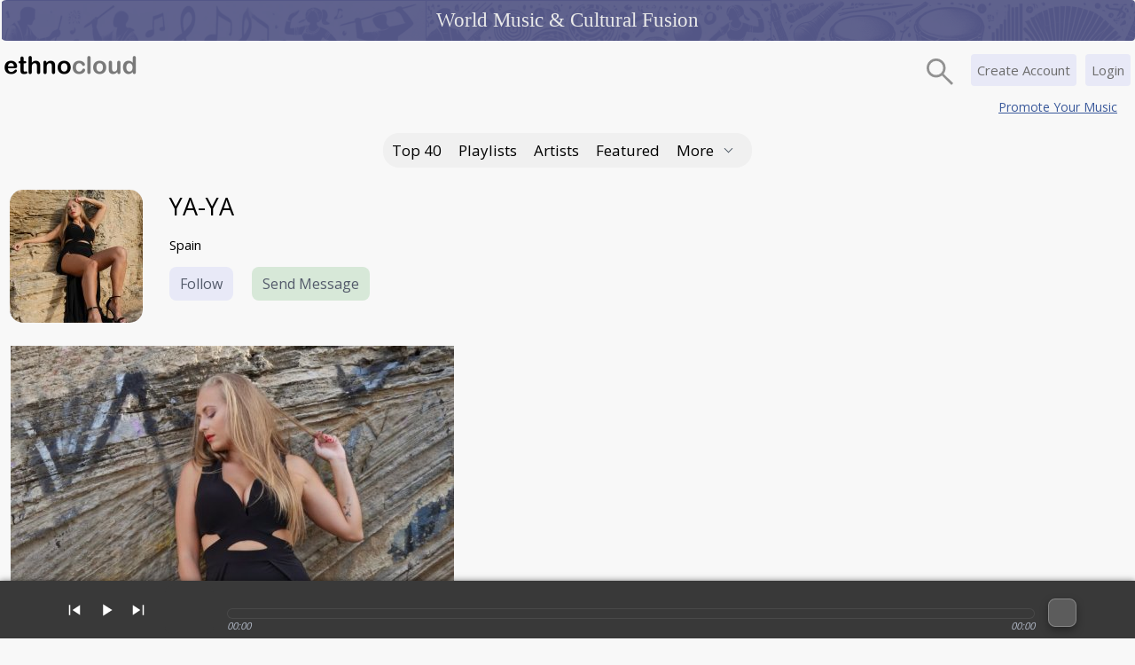

--- FILE ---
content_type: text/html; charset=UTF-8
request_url: https://ethnocloud.com/YA-YA/?photo=9218&b=10053
body_size: 4916
content:

    


<!DOCTYPE html>

<head>

    <meta http-equiv="X-UA-Compatible" content="IE=edge">
    <meta http-equiv="Content-Type" content="text/html; charset=utf-8">
    <meta http-equiv="Content-Language" content="en-US">

    <!--PWA app-->
    <meta name="theme-color" content="#F5F5F5" />
    <link rel="manifest" href="/manifest.json?v=16">
    <link rel="apple-touch-icon" href="/images/pwa-apple-icon-180x180.png">


        
    
    
                                
                                    <title>Photo by YA-YA</title>
            
	                            <meta name="description" content="Photo by YA-YA.">
                <meta property="og:description" content="Photo by YA-YA." />
                <meta name="twitter:description" content="Photo by YA-YA.">
            
            <!--Facebook tags-->
                            <meta property="og:title" content="YA-YA" />
                        <meta property="og:type" content="website" />
                        <meta property="og:image"
                content="https://ethnocloud.com/image.php?mode=photo_image&band_id=10053&image_id=9218" />
            <meta property="og:url" content="https://ethnocloud.com/YA-YA/?photo=9218&b=10053" />

            <!--Twitter tags-->
            <meta name="twitter:site" content="@ethnocloud">
            <meta name="twitter:card" content="summary_large_image">
            <meta name="twitter:url" content="https://ethnocloud.com/YA-YA/?photo=9218&b=10053">
            <meta name="twitter:title"
                content=" | YA-YA">
            <meta name="twitter:image"
                content="https://ethnocloud.com/image.php?mode=photo_image&band_id=10053&image_id=9218">

                
    <meta name="generator" content="4.3.1">

	        <meta property="og:site_name" content="EthnoCloud" />
    <meta property="fb:app_id" content="324712190950628" />

    <!--Google fonts-->
    <link rel="preconnect" href="https://fonts.googleapis.com">
    <link rel="preconnect" href="https://fonts.gstatic.com" crossorigin>
    <link
        href="https://fonts.googleapis.com/css2?family=Open+Sans&family=Roboto+Slab:wght@100;200;300;400;500;600;700;800;900&display=swap"
        rel="stylesheet">

    <link href="https://ethnocloud.com/css.php?v=9bec5618fd45bea7e8f15affd88c4c9c" rel="stylesheet" type="text/css" media="screen">

            <meta name="viewport" content="width=device-width, initial-scale=1">
    
    <!-- Global site tag (gtag.js) - Google Analytics -->
    <script async src="https://www.googletagmanager.com/gtag/js?id=G-LYQK9ZR1XJ"></script>


        <script type="text/javascript" language="javascript" src="https://ethnocloud.com/js.php?v=27189368300c8696ec11ff81d128ded5"></script>
        <script src="https://www.gstatic.com/cv/js/sender/v1/cast_sender.js?loadCastFramework=1"></script>


        


        <!-- Needed for Google OneTap Signup -->
    <meta name="google-signin-client_id"
        content="197402389511-j27l9vrna7cjh7cge3r0251n5u22uknj.apps.googleusercontent.com">
    
</head>

<body>

    <div id="to-top"></div>

    <noscript>
        <div class="outer b_margin error" style="text-align:center;">
            <span style="font-size:16px;">JavaScript has been disabled in your web browser!<br>Please enable JavaScript
                to make use of the EthnoCloud website.<br>Thank you!</span>
        </div>
    </noscript>

    

        <div id="docked_footer">
            <section class="ec-player" role="region" aria-label="Site audio player">
                <div id="jquery_jplayer_1" class="jp-jplayer" aria-hidden="true"></div>
                <input type="hidden" id="current-track" value="">
                <input type="hidden" id="current-band" value="">
                <input type="hidden" id="current-player" value="">
                <input type="hidden" id="rand-number" value="">
                <div class="jp-screenreader" aria-live="polite" aria-atomic="true">
                    <span id="jp-status-track">Player ready</span>
                </div>

                <div id="jp_container_1" class="jp-audio" role="group" aria-label="Playback controls">
                    <div id="jp-playlist" class="jp-playlist" aria-label="Playlist">
                        <!--<div class="jp-playlist-menu">
                      <a class="playbutton7" onClick="changeUrl('#main','/world-music/discover-new-music','/world-music/discover-new-music','','','Discover New Music - Ethnocloud','#default','#playlists_b'); gaEvent('Player Button', 'Click', 'Discover New Music'); showHide('jp-playlist'); return false">Discover New Music</a>
                    </div>-->
                        <ul>
                            <li></li> <!-- Empty <li> so your HTML conforms with the W3C spec -->
                        </ul>
                    </div>
                    <div id="jp-player-artist"></div>
                    <div class="jp-type-single">
                        <div class="jp-gui jp-interface">
                            <div class="jp-controls-holder" role="group" aria-label="Transport">
                                <ul class="jp-controls">
                                    <li><a href="javascript:;" class="jp-previous" tabindex="1" title="previous"
                                            role="button" aria-label="Previous track">previous</a>
                                    </li>
                                    <li class="jp-toggle">
                                        <a href="javascript:;" class="jp-play" tabindex="1" title="play" role="button"
                                            aria-label="Play">play</a>
                                        <a href="javascript:;" class="jp-pause" tabindex="1" style="display: none;"
                                            title="pause" role="button" aria-label="Pause">pause</a>
                                    </li>
                                    <li><a href="javascript:;" class="jp-next" tabindex="1" title="next" role="button"
                                            aria-label="Next track">next</a></li>
                                    <!--<li><a href="javascript:;" class="jp-shuffle" tabindex="1" title="shuffle">shuffle</a></li>-->
                                    <!--<li><a href="javascript:;" class="jp-mute" tabindex="1" title="mute" style="display: block;">mute</a></li>-->
                                    <!--<li><a href="javascript:;" class="jp-unmute" tabindex="1" title="unmute">unmute</a></li>-->
                                    <!--<li><a href="javascript:;" class="jp-volume-max" tabindex="1" title="max volume">max volume</a></li>-->
                                </ul>
                            </div>


                            <div id="jp-player-artist-photo" class="jp-player-artist-photo" aria-hidden="true"></div>

                            <div class="jp-track-info">
                                <div id="jp-player-track-title" class="jp-player-track-title" role="status"
                                    aria-live="polite" aria-atomic="true"></div>
                                <div id="jp-progress" class="jp-progress" aria-label="Track progress">
                                    <div class="jp-seek-bar">
                                        <div class="jp-play-bar"></div>
                                    </div>
                                </div>
                                <!--<div class="jp-volume-bar">
                            <div class="jp-volume-bar-value"></div>
                          </div>-->
                                <div id="jp-time-holder" class="jp-time-holder">
                                    <div class="jp-current-time" aria-label="Elapsed time"></div>
                                    <div class="jp-duration" aria-label="Track duration"></div>
                                    <!--<ul class="jp-toggles">
                              <li><a href="javascript:;" class="jp-repeat" tabindex="1" title="repeat">repeat</a></li>
                              <li><a href="javascript:;" class="jp-repeat-off" tabindex="1" title="repeat off">repeat off</a></li>
                            </ul>-->
                                </div>
                            </div>

                            <div id="player_social" class="player_social"></div>
                            <div id="player_cast" class="player_cast">
                                <button type="button" id="cast-control" class="cast_button" aria-label="Cast to device"></button>
                                <div class="cast_volume">
                                    <button type="button" id="cast-volume-down" class="cast_volume_btn" aria-label="Cast volume down">–</button>
                                    <button type="button" id="cast-volume-up" class="cast_volume_btn" aria-label="Cast volume up">+</button>
                                </div>
                            </div>
                            <!--<a onClick="showHide('jp-playlist');" tabindex="1" title="playlist opener"><div id="jp-playlist-opener" class="jp-playlist-opener">&nbsp;</div></a>-->
                        </div>
                        <!--<div class="jp-details">
                      <ul>
                        <li><span class="jp-title"></span></li>
                      </ul>
                    </div>-->
                    </div>
                </div>
                <script type='text/javascript'>
                    showPlayer('regular');
                </script>
                            </section>
        </div>

    

    
    <div class="outer">
                                    
            <div class="header-about-website">
                
                <div class="header-text-container">
                                        <div class="header-text">World Music &amp; Cultural Fusion</div>
                </div>

                            </div>
            <div id="main">

<div id="loading_image"></div>
<div id="overlay">
	<div id="uploading_image"></div>
</div>

<div id="header-container" class="header-container">

	<div class="header-wrapper">

		<div class="header-logo">
			<a href="/"
				onClick="changeUrl('#main','/','/','','','World Music - Ethno Fusion - Ethnocloud','','#home_b');return false"
				class="logo"></a>
		</div>

		<!--Main Navigation-->

							<div id="login" class="login">
				<a class="login_link" href="/login.php">Login</a>
			</div>

			<div id="signup" class="signup">
				<a class="signup_link" href="/index.php?t=signup_options"
					onClick="changeUrl('#main','/index.php?t=signup_options','/index.php?t=signup_options','','','Signup - Ethnocloud');return false">Create Account</a>
			</div>
				
		
		
		<a onclick="showHideTable('header-search');">
			<div class="search-button"></div>
		</a>

		

		
					<div class="header-promote-your-music">
				<a href="/world-music/shine/" onclick="changeUrl('#main','/world-music/shine/','/world-music/shine/','','','Promote Your Music - Ethnocloud');return false">Promote Your Music</a>
			</div>
		
		


		<!-- Search -->
		<div id="header-search" class="header-search">

			<form id="main_search_form" name="search_form" action="ranking.php"
				onSubmit="var ss=document.search_form.search_string.value.replace(/\//g, ' '); var trimmed=ss.replace(/\\s+/g,''); if (trimmed.length < 2) { document.search_form.search_string.focus(); return false; } var enc=encodeURIComponent(ss); changeUrl('#main','/world-music/songs/st=global_mix/t=songs/search_string='+ enc +'/','/world-music/songs/st=global_mix/t=songs/search_string='+ enc +'/','','','Ethnocloud'); return false;">

				<div class="fieldcontainer">
					<input type="text" value="" id="main_search" name="search_string"
						class="searchfield" placeholder="" tabindex="1">
				</div><!-- @end .fieldcontainer -->
			</form>
		</div>

		
		<!-- Create content buttons -->
		
		<!--Actions-->
		
		<!--Start of main navigation menu-->
		<div class="short-header-menu">
			<div class="mb">
				<a id="charts_b" href="/world-music/charts/" class="t_choice"
					onclick="changeUrl('#main','/world-music/charts/','/world-music/charts/','','','EthnoCloud Top 40','#default','#charts_b');return false">Top 40</a>
			</div>

			<div class="mb">
				<a id="playlists_b" href="/world-music/discover-new-music/" class="t_choice"
					onclick="changeUrl('#main','/world-music/discover-new-music/','/world-music/discover-new-music/','','','Discover New Music - Ethnocloud','#default','#playlists_b');return false">Playlists</a>
			</div>

			<div class="mb">
				<a id="artists_b" href="/world-music/artists/" class="t_choice"
					onclick="changeUrl('#main','/world-music/artists/','/world-music/artists/','','','World Music Artists - Ethnocloud','#default','#artists_b');return false">Artists</a>
			</div>


			<div class="mb">
				<a id="playlists_b" href="/world-music/featured/" class="t_choice"
					onclick="changeUrl('#main','/world-music/featured/','/world-music/featured/','','','Featured','#default','#featured');return false">Featured</a>
			</div>

			
			<div id="menu_more_container" class="mb">
				<div class="mb">
					<a class="t_choice" onclick="showHide('header-menu-mobile');">More<i
							class="nav-arrow"></i></a>
				</div>

				<!--Start of mobile menu-->
				<div id="header-menu-mobile" class="header-menu-mobile">
					<div>
						<a href="/world-music/labels_agents/"
							onclick="changeUrl('#main','/world-music/labels_agents/','/world-music/labels_agents/','','','Labels List - Ethnocloud','#labels_1');return false">Labels</a>
					</div>

					<div>
						<a href="/world-music/agents_managers/"
							onclick="changeUrl('#main','/world-music/agents_managers/','/world-music/agents_managers/','','','Agent & Manager List - Ethnocloud','#agents_1');return false">Agents & Managers</a>
					</div>

					<div>
						<a href="/world-music/event_organizers/"
							onclick="changeUrl('#main','/world-music/event_organizers/','/world-music/event_organizers/','','','Event Organizers - Ethnocloud','#event_org_1');return false">Event Organizers</a>
					</div>

					<div>
						<a href="/world-music/media_list/"
							onclick="changeUrl('#main','/world-music/media_list/','/world-music/media_list/','','','Media - Ethnocloud','#media_1');return false">Journalists & Media</a>
					</div>

					<div>
						<a href="/world-music/universities_list/"
							onclick="changeUrl('#main','/world-music/universities_list/','/world-music/universities_list/','','','Universities List - Ethnocloud','#universities_1');return false">Educational Institutions</a>
					</div>

					
					

					
					
					

				</div>
				<!--End of mobile menu-->
			</div>

		</div>

		<div class="header-menu">
			<div class="mb">
				<a id="charts_b" href="/world-music/charts/" class="t_choice"
					onclick="changeUrl('#main','/world-music/charts/','/world-music/charts/','','','EthnoCloud Top 40','#default','#charts_b');return false">Top 40</a>
			</div>

			<div class="mb">
				<a id="playlists_b" href="/world-music/discover-new-music/" class="t_choice"
					onclick="changeUrl('#main','/world-music/discover-new-music/','/world-music/discover-new-music/','','','Discover New Music - Ethnocloud','#default','#playlists_b');return false">Playlists</a>
			</div>

			<div class="mb">
				<a id="artists_b" href="/world-music/artists/" class="t_choice"
					onclick="changeUrl('#main','/world-music/artists/','/world-music/artists/','','','World Music Artists - Ethnocloud','#default','#artists_b');return false">Artists</a>
			</div>

						

			
			
			<div class="mb">
				<a id="playlists_b" href="/world-music/featured/" class="t_choice"
					onclick="changeUrl('#main','/world-music/featured/','/world-music/featured/','','','Featured','#default','#featured');return false">Featured</a>
			</div>

			
			

			<div id="menu_more_container" class="mb">
				<div class="mb">
					<a class="t_choice" onclick="showHide('menu_more');">More<i class="nav-arrow"></i></a>
				</div>

				<div id="menu_more" class="menu_more" style="display:none">

					<div>
						<a href="/world-music/labels_agents/"
							onclick="changeUrl('#main','/world-music/labels_agents/','/world-music/labels_agents/','','','Labels List - Ethnocloud','#labels_1');return false">Labels</a>
					</div>

					<div>
						<a href="/world-music/agents_managers/"
							onclick="changeUrl('#main','/world-music/agents_managers/','/world-music/agents_managers/','','','Agent & Manager List - Ethnocloud','#agents_1');return false">Agents & Managers</a>
					</div>

					<div>
						<a href="/world-music/event_organizers/"
							onclick="changeUrl('#main','/world-music/event_organizers/','/world-music/event_organizers/','','','Event Organizers - Ethnocloud','#event_org_1');return false">Event Organizers</a>
					</div>

					<div>
						<a href="/world-music/media_list/"
							onclick="changeUrl('#main','/world-music/media_list/','/world-music/media_list/','','','Media - Ethnocloud','#media_1');return false">Journalists & Media</a>
					</div>

					<div>
						<a href="/world-music/universities_list/"
							onclick="changeUrl('#main','/world-music/universities_list/','/world-music/universities_list/','','','Universities List - Ethnocloud','#universities_1');return false">Educational Institutions</a>
					</div>

					
					

					
					
									</div>
			</div>
		</div>

		<!--End of main navigation menu-->

		
								
		
		
		

	</div>
</div>

<div class="wrapper-div">
    <div class="wrapper">


                            



<div class="profile-header">
    <div class="profile-header-left">
        <div class="profile-main-photo-short"">

            

            <img src=" https://ethnocloud.com/image.php?mode=band_image&band_id=10053&amp;skin=Nova_modified&amp;width=150&amp;v=1768434052"
            class="percent-img" alt="YA-YA">

        </div>
    </div>

    <div class="profile-header-right">
        <div class="profile-title">
            <h1>
                <a href="/YA-YA"
                    onClick="changeUrl('#main','/YA-YA','/YA-YA','','','YA-YA - Ethnocloud');return false">YA-YA</a>
                            </h1>
                    </div>

        
        <div class="profile-country">
                        Spain
                    </div>

        <div class="profile-interact">
                                                            <div id="profile-follow10053" class="profile-follow">
                <a href="/index.php?t=signup_options"
                    onclick="changeUrl('#main','/index.php?t=signup_options','/index.php?t=signup_options','','','Signup - Ethnocloud');return false"
                    class="profile-follow-button">Follow</a>
            </div>
                                    
            <div class="profile-contact">
                                                <a href="/index.php?t=signup_options"
                    onclick="changeUrl('#main','/index.php?t=signup_options','/index.php?t=signup_options','','','Signup - Ethnocloud');return false"
                    class="profile-contact-button">Send Message</a>
                                                            </div>
        </div>
    </div>
</div>

            



 
 

  

 


<div class="photo-std">
    <div class="photo-std-image">
       
	    			<a href="https://ethnocloud.com/YA-YA/?photo=9218&b=10053" onClick="changeUrl('#main','https://ethnocloud.com/YA-YA/?photo=9218&b=10053','https://ethnocloud.com/YA-YA/?photo=9218&b=10053','','',' - Ethnocloud');return false">
				<img src="https://ethnocloud.com/image.php?mode=photo_image&band_id=10053&image_id=9218&amp;width=500&amp;skin=Nova_modified" alt=" by YA-YA">
			</a>
		    </div>
   
    <div class="photo-std-name-container">
	   <div class="photo-std-name">
		  <span class="bold">Photo by</span>: <a href="https://ethnocloud.com/YA-YA/" onClick="changeUrl('#main','https://ethnocloud.com/YA-YA/','https://ethnocloud.com/YA-YA/','','','YA-YA - Ethnocloud');return false">YA-YA</a>
	   </div>
	</div>
	<div class="photo-std-about">
	  	</div>
   
   
</div>



	

        
                
    </div>
</div>

        
		
		
		
		
	<!-- Google OneTap Signup -->
    <!-- Needed for the sign in button -->
	<script src="https://apis.google.com/js/platform.js" async defer></script>
	<!-- Needed for the OneTap sign in -->
	<script src="https://accounts.google.com/gsi/client" async defer></script>
	



</div>

</div>

    </div>
  </div>


     <div class="footer-wrapper">
         <div class="footer-social-center">
              <div class="footer-social-container">
                  <div class="footer-social-fb">
                      <a target="_blank" href="https://www.facebook.com/EthnoCloud/"><img src="/skins/Nova_modified/images/img_icon_facebook.png"></a>
                  </div>
                  <div class="footer-social-twitter">
                      <a target="_blank" href="https://twitter.com/EthnoCloud"><img src="/skins/Nova_modified/images/img_icon_twitter.png"></a>                      
                  </div>         
                  <div class="footer-social-li">
                      <a target="_blank" href="https://www.linkedin.com/company/ethnocloud"><img src="/skins/Nova_modified/images/img_icon_linkedin.png"></a>
                  </div>
                  
              </div>
         </div>
         
         <div class="footer-info-center">
             <div class="footer-info-container">
                  <div class="footer-links-line-two">
                                            <a href="/world-music/shine/" onclick="changeUrl('#main','/world-music/shine/','/world-music/shine/','','','Promote Your Work - Ethnocloud');return false">Advertise</a> | 
                                            <a href="/pages/contact/sponsor=1/">Become a sponsor</a> | 
                      <a href="/pages/terms_of_service/" onclick="changeUrl('#main','/pages/terms_of_service/','/pages/terms_of_service/','','','Terms of Service - Ethnocloud');return false">Terms of service</a> | 
                        <a href="/pages/privacy_policy/" onclick="changeUrl('#main','/pages/privacy_policy/','/pages/privacy_policy/','','','Privacy Policy - Ethnocloud');return false">Privacy policy</a> | 
                        <a href="/pages/contact/">Contact us</a> | 
                        <a href="https://www.facebook.com/EthnoCloud" target="_blank">EthnoCloud on Facebook</a> | 
                        <a href="/world-music/social/" onclick="changeUrl('#main','/world-music/social/','/world-music/social/','','','Widgets - Ethnocloud');return false">Widgets</a> | 
                        <a href="/world-music/ECBCD/" onclick="changeUrl('#main','/world-music/ECBCD/','/world-music/ECBCD/','','','#ECBCD - EthnoCloud’s Best Choice – daily');return false">#ECBCD</a> | 
                        <a href="/pages/about/" onclick="changeUrl('#main','/pages/about/','/pages/about/','','','About Ethnocloud | World Music');return false">About</a>
                  </div>
                  
                  <div class="footer-about">
                      EthnoCloud - a website for world music. &nbsp; All rights reserved.
                  </div>
              </div>
          </div>
     </div>
    
        
    <div id="hidden" style="display:none;"><!-- important! This DIV must remain for certain functions to operate properly! --></div>
    

</body>
</html>


--- FILE ---
content_type: text/css;charset=UTF-8
request_url: https://ethnocloud.com/css.php?v=9bec5618fd45bea7e8f15affd88c4c9c
body_size: 64310
content:
/*
 EthnoCloud skin css
 Tue, 13 Jan 2026 00:00:06 -0500
*/
/*! jQuery UI - v1.11.0 - 2014-06-26
* http://jqueryui.com
* Includes: core.css, accordion.css, autocomplete.css, button.css, datepicker.css, dialog.css, draggable.css, menu.css, progressbar.css, resizable.css, selectable.css, selectmenu.css, slider.css, sortable.css, spinner.css, tabs.css, tooltip.css, theme.css
* To view and modify this theme, visit http://jqueryui.com/themeroller/?ffDefault=Verdana%2CArial%2Csans-serif&fwDefault=normal&fsDefault=1.1em&cornerRadius=4px&bgColorHeader=cccccc&bgTextureHeader=highlight_soft&bgImgOpacityHeader=75&borderColorHeader=aaaaaa&fcHeader=222222&iconColorHeader=222222&bgColorContent=ffffff&bgTextureContent=flat&bgImgOpacityContent=75&borderColorContent=aaaaaa&fcContent=222222&iconColorContent=222222&bgColorDefault=e6e6e6&bgTextureDefault=glass&bgImgOpacityDefault=75&borderColorDefault=d3d3d3&fcDefault=555555&iconColorDefault=888888&bgColorHover=dadada&bgTextureHover=glass&bgImgOpacityHover=75&borderColorHover=999999&fcHover=212121&iconColorHover=454545&bgColorActive=ffffff&bgTextureActive=glass&bgImgOpacityActive=65&borderColorActive=aaaaaa&fcActive=212121&iconColorActive=454545&bgColorHighlight=fbf9ee&bgTextureHighlight=glass&bgImgOpacityHighlight=55&borderColorHighlight=fcefa1&fcHighlight=363636&iconColorHighlight=2e83ff&bgColorError=fef1ec&bgTextureError=glass&bgImgOpacityError=95&borderColorError=cd0a0a&fcError=cd0a0a&iconColorError=cd0a0a&bgColorOverlay=aaaaaa&bgTextureOverlay=flat&bgImgOpacityOverlay=0&opacityOverlay=30&bgColorShadow=aaaaaa&bgTextureShadow=flat&bgImgOpacityShadow=0&opacityShadow=30&thicknessShadow=8px&offsetTopShadow=-8px&offsetLeftShadow=-8px&cornerRadiusShadow=8px
* Copyright 2014 jQuery Foundation and other contributors; Licensed MIT */
/* Layout helpers
----------------------------------*/
.ui-helper-hidden {
display: none;
}
.ui-helper-hidden-accessible {
border: 0;
clip: rect(0 0 0 0);
height: 1px;
margin: -1px;
overflow: hidden;
padding: 0;
position: absolute;
width: 1px;
}
.ui-helper-reset {
margin: 0;
padding: 0;
border: 0;
outline: 0;
line-height: 1.3;
text-decoration: none;
font-size: 100%;
list-style: none;
}
.ui-helper-clearfix:before,
.ui-helper-clearfix:after {
content: "";
display: table;
border-collapse: collapse;
}
.ui-helper-clearfix:after {
clear: both;
}
.ui-helper-clearfix {
min-height: 0; /* support: IE7 */
}
.ui-helper-zfix {
width: 100%;
height: 100%;
top: 0;
left: 0;
position: absolute;
opacity: 0;
filter:Alpha(Opacity=0);
}
.ui-front {
z-index: 100;
}
/* Interaction Cues
----------------------------------*/
.ui-state-disabled {
cursor: default !important;
}
/* Icons
----------------------------------*/
/* states and images */
.ui-icon {
display: block;
text-indent: -99999px;
overflow: hidden;
background-repeat: no-repeat;
}
/* Misc visuals
----------------------------------*/
/* Overlays */
.ui-widget-overlay {
position: fixed;
top: 0;
left: 0;
width: 100%;
height: 100%;
}
.ui-accordion .ui-accordion-header {
display: block;
cursor: pointer;
position: relative;
margin: 2px 0 0 0;
padding: .5em .5em .5em .7em;
min-height: 0; /* support: IE7 */
font-size: 100%;
}
.ui-accordion .ui-accordion-icons {
padding-left: 2.2em;
}
.ui-accordion .ui-accordion-icons .ui-accordion-icons {
padding-left: 2.2em;
}
.ui-accordion .ui-accordion-header .ui-accordion-header-icon {
position: absolute;
left: .5em;
top: 50%;
margin-top: -8px;
}
.ui-accordion .ui-accordion-content {
padding: 1em 2.2em;
border-top: 0;
overflow: auto;
}
.ui-autocomplete {
position: absolute;
top: 0;
left: 0;
cursor: default;
}
.ui-button {
display: inline-block;
position: relative;
padding: 0;
line-height: normal;
margin-right: .1em;
cursor: pointer;
vertical-align: middle;
text-align: center;
overflow: visible; /* removes extra width in IE */
}
.ui-button,
.ui-button:link,
.ui-button:visited,
.ui-button:hover,
.ui-button:active {
text-decoration: none;
}
/* to make room for the icon, a width needs to be set here */
.ui-button-icon-only {
width: 2.2em;
}
/* button elements seem to need a little more width */
button.ui-button-icon-only {
width: 2.4em;
}
.ui-button-icons-only {
width: 3.4em;
}
button.ui-button-icons-only {
width: 3.7em;
}
/* button text element */
.ui-button .ui-button-text {
display: block;
line-height: normal;
}
.ui-button-text-only .ui-button-text {
padding: .4em 1em;
}
.ui-button-icon-only .ui-button-text,
.ui-button-icons-only .ui-button-text {
padding: .4em;
text-indent: -9999999px;
}
.ui-button-text-icon-primary .ui-button-text,
.ui-button-text-icons .ui-button-text {
padding: .4em 1em .4em 2.1em;
}
.ui-button-text-icon-secondary .ui-button-text,
.ui-button-text-icons .ui-button-text {
padding: .4em 2.1em .4em 1em;
}
.ui-button-text-icons .ui-button-text {
padding-left: 2.1em;
padding-right: 2.1em;
}
/* no icon support for input elements, provide padding by default */
input.ui-button {
padding: .4em 1em;
}
/* button icon element(s) */
.ui-button-icon-only .ui-icon,
.ui-button-text-icon-primary .ui-icon,
.ui-button-text-icon-secondary .ui-icon,
.ui-button-text-icons .ui-icon,
.ui-button-icons-only .ui-icon {
position: absolute;
top: 50%;
margin-top: -8px;
}
.ui-button-icon-only .ui-icon {
left: 50%;
margin-left: -8px;
}
.ui-button-text-icon-primary .ui-button-icon-primary,
.ui-button-text-icons .ui-button-icon-primary,
.ui-button-icons-only .ui-button-icon-primary {
left: .5em;
}
.ui-button-text-icon-secondary .ui-button-icon-secondary,
.ui-button-text-icons .ui-button-icon-secondary,
.ui-button-icons-only .ui-button-icon-secondary {
right: .5em;
}
/* button sets */
.ui-buttonset {
margin-right: 7px;
}
.ui-buttonset .ui-button {
margin-left: 0;
margin-right: -.3em;
}
/* workarounds */
/* reset extra padding in Firefox, see h5bp.com/l */
input.ui-button::-moz-focus-inner,
button.ui-button::-moz-focus-inner {
border: 0;
padding: 0;
}
.ui-datepicker {
width: 17em;
padding: .2em .2em 0;
display: none;
}
.ui-datepicker .ui-datepicker-header {
position: relative;
padding: .2em 0;
}
.ui-datepicker .ui-datepicker-prev,
.ui-datepicker .ui-datepicker-next {
position: absolute;
top: 2px;
width: 1.8em;
height: 1.8em;
}
.ui-datepicker .ui-datepicker-prev-hover,
.ui-datepicker .ui-datepicker-next-hover {
top: 1px;
}
.ui-datepicker .ui-datepicker-prev {
left: 2px;
}
.ui-datepicker .ui-datepicker-next {
right: 2px;
}
.ui-datepicker .ui-datepicker-prev-hover {
left: 1px;
}
.ui-datepicker .ui-datepicker-next-hover {
right: 1px;
}
.ui-datepicker .ui-datepicker-prev span,
.ui-datepicker .ui-datepicker-next span {
display: block;
position: absolute;
left: 50%;
margin-left: -8px;
top: 50%;
margin-top: -8px;
}
.ui-datepicker .ui-datepicker-title {
margin: 0 2.3em;
line-height: 1.8em;
text-align: center;
}
.ui-datepicker .ui-datepicker-title select {
font-size: 1em;
margin: 1px 0;
}
.ui-datepicker select.ui-datepicker-month,
.ui-datepicker select.ui-datepicker-year {
width: 49%;
}
.ui-datepicker table {
width: 100%;
font-size: .9em;
border-collapse: collapse;
margin: 0 0 .4em;
}
.ui-datepicker th {
padding: .7em .3em;
text-align: center;
font-weight: bold;
border: 0;
}
.ui-datepicker td {
border: 0;
padding: 1px;
}
.ui-datepicker td span,
.ui-datepicker td a {
display: block;
padding: .2em;
text-align: right;
text-decoration: none;
}
.ui-datepicker .ui-datepicker-buttonpane {
background-image: none;
margin: .7em 0 0 0;
padding: 0 .2em;
border-left: 0;
border-right: 0;
border-bottom: 0;
}
.ui-datepicker .ui-datepicker-buttonpane button {
float: right;
margin: .5em .2em .4em;
cursor: pointer;
padding: .2em .6em .3em .6em;
width: auto;
overflow: visible;
}
.ui-datepicker .ui-datepicker-buttonpane button.ui-datepicker-current {
float: left;
}
/* with multiple calendars */
.ui-datepicker.ui-datepicker-multi {
width: auto;
}
.ui-datepicker-multi .ui-datepicker-group {
float: left;
}
.ui-datepicker-multi .ui-datepicker-group table {
width: 95%;
margin: 0 auto .4em;
}
.ui-datepicker-multi-2 .ui-datepicker-group {
width: 50%;
}
.ui-datepicker-multi-3 .ui-datepicker-group {
width: 33.3%;
}
.ui-datepicker-multi-4 .ui-datepicker-group {
width: 25%;
}
.ui-datepicker-multi .ui-datepicker-group-last .ui-datepicker-header,
.ui-datepicker-multi .ui-datepicker-group-middle .ui-datepicker-header {
border-left-width: 0;
}
.ui-datepicker-multi .ui-datepicker-buttonpane {
clear: left;
}
.ui-datepicker-row-break {
clear: both;
width: 100%;
font-size: 0;
}
/* RTL support */
.ui-datepicker-rtl {
direction: rtl;
}
.ui-datepicker-rtl .ui-datepicker-prev {
right: 2px;
left: auto;
}
.ui-datepicker-rtl .ui-datepicker-next {
left: 2px;
right: auto;
}
.ui-datepicker-rtl .ui-datepicker-prev:hover {
right: 1px;
left: auto;
}
.ui-datepicker-rtl .ui-datepicker-next:hover {
left: 1px;
right: auto;
}
.ui-datepicker-rtl .ui-datepicker-buttonpane {
clear: right;
}
.ui-datepicker-rtl .ui-datepicker-buttonpane button {
float: left;
}
.ui-datepicker-rtl .ui-datepicker-buttonpane button.ui-datepicker-current,
.ui-datepicker-rtl .ui-datepicker-group {
float: right;
}
.ui-datepicker-rtl .ui-datepicker-group-last .ui-datepicker-header,
.ui-datepicker-rtl .ui-datepicker-group-middle .ui-datepicker-header {
border-right-width: 0;
border-left-width: 1px;
}
.ui-dialog {
overflow: hidden;
position: absolute;
top: 0;
left: 0;
padding: .2em;
outline: 0;
}
.ui-dialog .ui-dialog-titlebar {
padding: .4em 1em;
position: relative;
}
.ui-dialog .ui-dialog-title {
float: left;
margin: .1em 0;
white-space: nowrap;
width: 90%;
overflow: hidden;
text-overflow: ellipsis;
}
.ui-dialog .ui-dialog-titlebar-close {
position: absolute;
right: .3em;
top: 50%;
width: 20px;
margin: -10px 0 0 0;
padding: 1px;
height: 20px;
}
.ui-dialog .ui-dialog-content {
position: relative;
border: 0;
padding: .5em 1em;
background: none;
overflow: auto;
}
.ui-dialog .ui-dialog-buttonpane {
text-align: left;
border-width: 1px 0 0 0;
background-image: none;
margin-top: .5em;
padding: .3em 1em .5em .4em;
}
.ui-dialog .ui-dialog-buttonpane .ui-dialog-buttonset {
float: right;
}
.ui-dialog .ui-dialog-buttonpane button {
margin: .5em .4em .5em 0;
cursor: pointer;
}
.ui-dialog .ui-resizable-se {
width: 12px;
height: 12px;
right: -5px;
bottom: -5px;
background-position: 16px 16px;
}
.ui-draggable .ui-dialog-titlebar {
cursor: move;
}
.ui-draggable-handle {
-ms-touch-action: none;
touch-action: none;
}
.ui-menu {
list-style: none;
padding: 0;
margin: 0;
display: block;
outline: none;
}
.ui-menu .ui-menu {
position: absolute;
}
.ui-menu .ui-menu-item {
position: relative;
margin: 0;
padding: 3px 1em 3px .4em;
cursor: pointer;
min-height: 0; /* support: IE7 */
/* support: IE10, see #8844 */
list-style-image: url("[data-uri]");
}
.ui-menu .ui-menu-divider {
margin: 5px 0;
height: 0;
font-size: 0;
line-height: 0;
border-width: 1px 0 0 0;
}
.ui-menu .ui-state-focus,
.ui-menu .ui-state-active {
margin: -1px;
}
/* icon support */
.ui-menu-icons {
position: relative;
}
.ui-menu-icons .ui-menu-item {
padding-left: 2em;
}
/* left-aligned */
.ui-menu .ui-icon {
position: absolute;
top: 0;
bottom: 0;
left: .2em;
margin: auto 0;
}
/* right-aligned */
.ui-menu .ui-menu-icon {
left: auto;
right: 0;
}
.ui-progressbar {
height: 2em;
text-align: left;
overflow: hidden;
}
.ui-progressbar .ui-progressbar-value {
margin: -1px;
height: 100%;
}
.ui-progressbar .ui-progressbar-overlay {
background: url("images/animated-overlay.gif");
height: 100%;
filter: alpha(opacity=25);
opacity: 0.25;
}
.ui-progressbar-indeterminate .ui-progressbar-value {
background-image: none;
}
.ui-resizable {
position: relative;
}
.ui-resizable-handle {
position: absolute;
font-size: 0.1px;
display: block;
-ms-touch-action: none;
touch-action: none;
}
.ui-resizable-disabled .ui-resizable-handle,
.ui-resizable-autohide .ui-resizable-handle {
display: none;
}
.ui-resizable-n {
cursor: n-resize;
height: 7px;
width: 100%;
top: -5px;
left: 0;
}
.ui-resizable-s {
cursor: s-resize;
height: 7px;
width: 100%;
bottom: -5px;
left: 0;
}
.ui-resizable-e {
cursor: e-resize;
width: 7px;
right: -5px;
top: 0;
height: 100%;
}
.ui-resizable-w {
cursor: w-resize;
width: 7px;
left: -5px;
top: 0;
height: 100%;
}
.ui-resizable-se {
cursor: se-resize;
width: 12px;
height: 12px;
right: 1px;
bottom: 1px;
}
.ui-resizable-sw {
cursor: sw-resize;
width: 9px;
height: 9px;
left: -5px;
bottom: -5px;
}
.ui-resizable-nw {
cursor: nw-resize;
width: 9px;
height: 9px;
left: -5px;
top: -5px;
}
.ui-resizable-ne {
cursor: ne-resize;
width: 9px;
height: 9px;
right: -5px;
top: -5px;
}
.ui-selectable {
-ms-touch-action: none;
touch-action: none;
}
.ui-selectable-helper {
position: absolute;
z-index: 100;
border: 1px dotted black;
}
.ui-selectmenu-menu {
padding: 0;
margin: 0;
position: absolute;
top: 0;
left: 0;
display: none;
}
.ui-selectmenu-menu .ui-menu {
overflow: auto;
/* Support: IE7 */
overflow-x: hidden;
padding-bottom: 1px;
}
.ui-selectmenu-menu .ui-menu .ui-selectmenu-optgroup {
font-size: 1em;
font-weight: bold;
line-height: 1.5;
padding: 2px 0.4em;
margin: 0.5em 0 0 0;
height: auto;
border: 0;
}
.ui-selectmenu-open {
display: block;
}
.ui-selectmenu-button {
display: inline-block;
overflow: hidden;
position: relative;
text-decoration: none;
cursor: pointer;
}
.ui-selectmenu-button span.ui-icon {
right: 0.5em;
left: auto;
margin-top: -8px;
position: absolute;
top: 50%;
}
.ui-selectmenu-button span.ui-selectmenu-text {
text-align: left;
padding: 0.4em 2.1em 0.4em 1em;
display: block;
line-height: 1.4;
overflow: hidden;
text-overflow: ellipsis;
white-space: nowrap;
}
.ui-slider {
position: relative;
text-align: left;
}
.ui-slider .ui-slider-handle {
position: absolute;
z-index: 2;
width: 1.2em;
height: 1.2em;
cursor: default;
-ms-touch-action: none;
touch-action: none;
}
.ui-slider .ui-slider-range {
position: absolute;
z-index: 1;
font-size: .7em;
display: block;
border: 0;
background-position: 0 0;
}
/* For IE8 - See #6727 */
.ui-slider.ui-state-disabled .ui-slider-handle,
.ui-slider.ui-state-disabled .ui-slider-range {
filter: inherit;
}
.ui-slider-horizontal {
height: .8em;
}
.ui-slider-horizontal .ui-slider-handle {
top: -.3em;
margin-left: -.6em;
}
.ui-slider-horizontal .ui-slider-range {
top: 0;
height: 100%;
}
.ui-slider-horizontal .ui-slider-range-min {
left: 0;
}
.ui-slider-horizontal .ui-slider-range-max {
right: 0;
}
.ui-slider-vertical {
width: .8em;
height: 100px;
}
.ui-slider-vertical .ui-slider-handle {
left: -.3em;
margin-left: 0;
margin-bottom: -.6em;
}
.ui-slider-vertical .ui-slider-range {
left: 0;
width: 100%;
}
.ui-slider-vertical .ui-slider-range-min {
bottom: 0;
}
.ui-slider-vertical .ui-slider-range-max {
top: 0;
}
.ui-sortable-handle {
-ms-touch-action: none;
touch-action: none;
}
.ui-spinner {
position: relative;
display: inline-block;
overflow: hidden;
padding: 0;
vertical-align: middle;
}
.ui-spinner-input {
border: none;
background: none;
color: inherit;
padding: 0;
margin: .2em 0;
vertical-align: middle;
margin-left: .4em;
margin-right: 22px;
}
.ui-spinner-button {
width: 16px;
height: 50%;
font-size: .5em;
padding: 0;
margin: 0;
text-align: center;
position: absolute;
cursor: default;
display: block;
overflow: hidden;
right: 0;
}
/* more specificity required here to override default borders */
.ui-spinner a.ui-spinner-button {
border-top: none;
border-bottom: none;
border-right: none;
}
/* vertically center icon */
.ui-spinner .ui-icon {
position: absolute;
margin-top: -8px;
top: 50%;
left: 0;
}
.ui-spinner-up {
top: 0;
}
.ui-spinner-down {
bottom: 0;
}
/* TR overrides */
.ui-spinner .ui-icon-triangle-1-s {
/* need to fix icons sprite */
background-position: -65px -16px;
}
.ui-tabs {
position: relative;/* position: relative prevents IE scroll bug (element with position: relative inside container with overflow: auto appear as "fixed") */
padding: .2em;
}
.ui-tabs .ui-tabs-nav {
margin: 0;
padding: .2em .2em 0;
}
.ui-tabs .ui-tabs-nav li {
list-style: none;
float: left;
position: relative;
top: 0;
margin: 1px .2em 0 0;
border-bottom-width: 0;
padding: 0;
white-space: nowrap;
}
.ui-tabs .ui-tabs-nav .ui-tabs-anchor {
float: left;
padding: .5em 1em;
text-decoration: none;
}
.ui-tabs .ui-tabs-nav li.ui-tabs-active {
margin-bottom: -1px;
padding-bottom: 1px;
}
.ui-tabs .ui-tabs-nav li.ui-tabs-active .ui-tabs-anchor,
.ui-tabs .ui-tabs-nav li.ui-state-disabled .ui-tabs-anchor,
.ui-tabs .ui-tabs-nav li.ui-tabs-loading .ui-tabs-anchor {
cursor: text;
}
.ui-tabs-collapsible .ui-tabs-nav li.ui-tabs-active .ui-tabs-anchor {
cursor: pointer;
}
.ui-tabs .ui-tabs-panel {
display: block;
border-width: 0;
padding: 1em 1.4em;
background: none;
}
.ui-tooltip {
padding: 8px;
position: absolute;
z-index: 9999;
max-width: 300px;
-webkit-box-shadow: 0 0 5px #aaa;
box-shadow: 0 0 5px #aaa;
}
body .ui-tooltip {
border-width: 2px;
}
/* Component containers
----------------------------------*/
.ui-widget {
font-family: Verdana,Arial,sans-serif;
font-size: 1.1em;
}
.ui-widget .ui-widget {
font-size: 1em;
}
.ui-widget input,
.ui-widget select,
.ui-widget textarea,
.ui-widget button {
font-family: Verdana,Arial,sans-serif;
font-size: 1em;
}
.ui-widget-content {
border: 1px solid #aaaaaa;
background: #ffffff url("images/ui-bg_flat_75_ffffff_40x100.png") 50% 50% repeat-x;
color: #222222;
}
.ui-widget-content a {
color: #222222;
}
.ui-widget-header {
border: 1px solid #aaaaaa;
background: #cccccc url("images/ui-bg_highlight-soft_75_cccccc_1x100.png") 50% 50% repeat-x;
color: #222222;
font-weight: bold;
}
.ui-widget-header a {
color: #222222;
}
/* Interaction states
----------------------------------*/
.ui-state-default,
.ui-widget-content .ui-state-default,
.ui-widget-header .ui-state-default {
border: 1px solid #d3d3d3;
background: #e6e6e6 url("images/ui-bg_glass_75_e6e6e6_1x400.png") 50% 50% repeat-x;
font-weight: normal;
color: #555555;
}
.ui-state-default a,
.ui-state-default a:link,
.ui-state-default a:visited {
color: #555555;
text-decoration: none;
}
.ui-state-hover,
.ui-widget-content .ui-state-hover,
.ui-widget-header .ui-state-hover,
.ui-state-focus,
.ui-widget-content .ui-state-focus,
.ui-widget-header .ui-state-focus {
border: 1px solid #999999;
background: #dadada url("images/ui-bg_glass_75_dadada_1x400.png") 50% 50% repeat-x;
font-weight: normal;
color: #212121;
}
.ui-state-hover a,
.ui-state-hover a:hover,
.ui-state-hover a:link,
.ui-state-hover a:visited,
.ui-state-focus a,
.ui-state-focus a:hover,
.ui-state-focus a:link,
.ui-state-focus a:visited {
color: #212121;
text-decoration: none;
}
.ui-state-active,
.ui-widget-content .ui-state-active,
.ui-widget-header .ui-state-active {
border: 1px solid #aaaaaa;
background: #ffffff url("images/ui-bg_glass_65_ffffff_1x400.png") 50% 50% repeat-x;
font-weight: normal;
color: #212121;
}
.ui-state-active a,
.ui-state-active a:link,
.ui-state-active a:visited {
color: #212121;
text-decoration: none;
}
/* Interaction Cues
----------------------------------*/
.ui-state-highlight,
.ui-widget-content .ui-state-highlight,
.ui-widget-header .ui-state-highlight {
border: 1px solid #fcefa1;
background: #fbf9ee url("images/ui-bg_glass_55_fbf9ee_1x400.png") 50% 50% repeat-x;
color: #363636;
}
.ui-state-highlight a,
.ui-widget-content .ui-state-highlight a,
.ui-widget-header .ui-state-highlight a {
color: #363636;
}
.ui-state-error,
.ui-widget-content .ui-state-error,
.ui-widget-header .ui-state-error {
border: 1px solid #cd0a0a;
background: #fef1ec url("images/ui-bg_glass_95_fef1ec_1x400.png") 50% 50% repeat-x;
color: #cd0a0a;
}
.ui-state-error a,
.ui-widget-content .ui-state-error a,
.ui-widget-header .ui-state-error a {
color: #cd0a0a;
}
.ui-state-error-text,
.ui-widget-content .ui-state-error-text,
.ui-widget-header .ui-state-error-text {
color: #cd0a0a;
}
.ui-priority-primary,
.ui-widget-content .ui-priority-primary,
.ui-widget-header .ui-priority-primary {
font-weight: bold;
}
.ui-priority-secondary,
.ui-widget-content .ui-priority-secondary,
.ui-widget-header .ui-priority-secondary {
opacity: .7;
filter:Alpha(Opacity=70);
font-weight: normal;
}
.ui-state-disabled,
.ui-widget-content .ui-state-disabled,
.ui-widget-header .ui-state-disabled {
opacity: .35;
filter:Alpha(Opacity=35);
background-image: none;
}
.ui-state-disabled .ui-icon {
filter:Alpha(Opacity=35); /* For IE8 - See #6059 */
}
/* Icons
----------------------------------*/
/* states and images */
.ui-icon {
width: 16px;
height: 16px;
}
.ui-icon,
.ui-widget-content .ui-icon {
background-image: url("images/ui-icons_222222_256x240.png");
}
.ui-widget-header .ui-icon {
background-image: url("images/ui-icons_222222_256x240.png");
}
.ui-state-default .ui-icon {
background-image: url("images/ui-icons_888888_256x240.png");
}
.ui-state-hover .ui-icon,
.ui-state-focus .ui-icon {
background-image: url("images/ui-icons_454545_256x240.png");
}
.ui-state-active .ui-icon {
background-image: url("images/ui-icons_454545_256x240.png");
}
.ui-state-highlight .ui-icon {
background-image: url("images/ui-icons_2e83ff_256x240.png");
}
.ui-state-error .ui-icon,
.ui-state-error-text .ui-icon {
background-image: url("images/ui-icons_cd0a0a_256x240.png");
}
/* positioning */
.ui-icon-blank { background-position: 16px 16px; }
.ui-icon-carat-1-n { background-position: 0 0; }
.ui-icon-carat-1-ne { background-position: -16px 0; }
.ui-icon-carat-1-e { background-position: -32px 0; }
.ui-icon-carat-1-se { background-position: -48px 0; }
.ui-icon-carat-1-s { background-position: -64px 0; }
.ui-icon-carat-1-sw { background-position: -80px 0; }
.ui-icon-carat-1-w { background-position: -96px 0; }
.ui-icon-carat-1-nw { background-position: -112px 0; }
.ui-icon-carat-2-n-s { background-position: -128px 0; }
.ui-icon-carat-2-e-w { background-position: -144px 0; }
.ui-icon-triangle-1-n { background-position: 0 -16px; }
.ui-icon-triangle-1-ne { background-position: -16px -16px; }
.ui-icon-triangle-1-e { background-position: -32px -16px; }
.ui-icon-triangle-1-se { background-position: -48px -16px; }
.ui-icon-triangle-1-s { background-position: -64px -16px; }
.ui-icon-triangle-1-sw { background-position: -80px -16px; }
.ui-icon-triangle-1-w { background-position: -96px -16px; }
.ui-icon-triangle-1-nw { background-position: -112px -16px; }
.ui-icon-triangle-2-n-s { background-position: -128px -16px; }
.ui-icon-triangle-2-e-w { background-position: -144px -16px; }
.ui-icon-arrow-1-n { background-position: 0 -32px; }
.ui-icon-arrow-1-ne { background-position: -16px -32px; }
.ui-icon-arrow-1-e { background-position: -32px -32px; }
.ui-icon-arrow-1-se { background-position: -48px -32px; }
.ui-icon-arrow-1-s { background-position: -64px -32px; }
.ui-icon-arrow-1-sw { background-position: -80px -32px; }
.ui-icon-arrow-1-w { background-position: -96px -32px; }
.ui-icon-arrow-1-nw { background-position: -112px -32px; }
.ui-icon-arrow-2-n-s { background-position: -128px -32px; }
.ui-icon-arrow-2-ne-sw { background-position: -144px -32px; }
.ui-icon-arrow-2-e-w { background-position: -160px -32px; }
.ui-icon-arrow-2-se-nw { background-position: -176px -32px; }
.ui-icon-arrowstop-1-n { background-position: -192px -32px; }
.ui-icon-arrowstop-1-e { background-position: -208px -32px; }
.ui-icon-arrowstop-1-s { background-position: -224px -32px; }
.ui-icon-arrowstop-1-w { background-position: -240px -32px; }
.ui-icon-arrowthick-1-n { background-position: 0 -48px; }
.ui-icon-arrowthick-1-ne { background-position: -16px -48px; }
.ui-icon-arrowthick-1-e { background-position: -32px -48px; }
.ui-icon-arrowthick-1-se { background-position: -48px -48px; }
.ui-icon-arrowthick-1-s { background-position: -64px -48px; }
.ui-icon-arrowthick-1-sw { background-position: -80px -48px; }
.ui-icon-arrowthick-1-w { background-position: -96px -48px; }
.ui-icon-arrowthick-1-nw { background-position: -112px -48px; }
.ui-icon-arrowthick-2-n-s { background-position: -128px -48px; }
.ui-icon-arrowthick-2-ne-sw { background-position: -144px -48px; }
.ui-icon-arrowthick-2-e-w { background-position: -160px -48px; }
.ui-icon-arrowthick-2-se-nw { background-position: -176px -48px; }
.ui-icon-arrowthickstop-1-n { background-position: -192px -48px; }
.ui-icon-arrowthickstop-1-e { background-position: -208px -48px; }
.ui-icon-arrowthickstop-1-s { background-position: -224px -48px; }
.ui-icon-arrowthickstop-1-w { background-position: -240px -48px; }
.ui-icon-arrowreturnthick-1-w { background-position: 0 -64px; }
.ui-icon-arrowreturnthick-1-n { background-position: -16px -64px; }
.ui-icon-arrowreturnthick-1-e { background-position: -32px -64px; }
.ui-icon-arrowreturnthick-1-s { background-position: -48px -64px; }
.ui-icon-arrowreturn-1-w { background-position: -64px -64px; }
.ui-icon-arrowreturn-1-n { background-position: -80px -64px; }
.ui-icon-arrowreturn-1-e { background-position: -96px -64px; }
.ui-icon-arrowreturn-1-s { background-position: -112px -64px; }
.ui-icon-arrowrefresh-1-w { background-position: -128px -64px; }
.ui-icon-arrowrefresh-1-n { background-position: -144px -64px; }
.ui-icon-arrowrefresh-1-e { background-position: -160px -64px; }
.ui-icon-arrowrefresh-1-s { background-position: -176px -64px; }
.ui-icon-arrow-4 { background-position: 0 -80px; }
.ui-icon-arrow-4-diag { background-position: -16px -80px; }
.ui-icon-extlink { background-position: -32px -80px; }
.ui-icon-newwin { background-position: -48px -80px; }
.ui-icon-refresh { background-position: -64px -80px; }
.ui-icon-shuffle { background-position: -80px -80px; }
.ui-icon-transfer-e-w { background-position: -96px -80px; }
.ui-icon-transferthick-e-w { background-position: -112px -80px; }
.ui-icon-folder-collapsed { background-position: 0 -96px; }
.ui-icon-folder-open { background-position: -16px -96px; }
.ui-icon-document { background-position: -32px -96px; }
.ui-icon-document-b { background-position: -48px -96px; }
.ui-icon-note { background-position: -64px -96px; }
.ui-icon-mail-closed { background-position: -80px -96px; }
.ui-icon-mail-open { background-position: -96px -96px; }
.ui-icon-suitcase { background-position: -112px -96px; }
.ui-icon-comment { background-position: -128px -96px; }
.ui-icon-person { background-position: -144px -96px; }
.ui-icon-print { background-position: -160px -96px; }
.ui-icon-trash { background-position: -176px -96px; }
.ui-icon-locked { background-position: -192px -96px; }
.ui-icon-unlocked { background-position: -208px -96px; }
.ui-icon-bookmark { background-position: -224px -96px; }
.ui-icon-tag { background-position: -240px -96px; }
.ui-icon-home { background-position: 0 -112px; }
.ui-icon-flag { background-position: -16px -112px; }
.ui-icon-calendar { background-position: -32px -112px; }
.ui-icon-cart { background-position: -48px -112px; }
.ui-icon-pencil { background-position: -64px -112px; }
.ui-icon-clock { background-position: -80px -112px; }
.ui-icon-disk { background-position: -96px -112px; }
.ui-icon-calculator { background-position: -112px -112px; }
.ui-icon-zoomin { background-position: -128px -112px; }
.ui-icon-zoomout { background-position: -144px -112px; }
.ui-icon-search { background-position: -160px -112px; }
.ui-icon-wrench { background-position: -176px -112px; }
.ui-icon-gear { background-position: -192px -112px; }
.ui-icon-heart { background-position: -208px -112px; }
.ui-icon-star { background-position: -224px -112px; }
.ui-icon-link { background-position: -240px -112px; }
.ui-icon-cancel { background-position: 0 -128px; }
.ui-icon-plus { background-position: -16px -128px; }
.ui-icon-plusthick { background-position: -32px -128px; }
.ui-icon-minus { background-position: -48px -128px; }
.ui-icon-minusthick { background-position: -64px -128px; }
.ui-icon-close { background-position: -80px -128px; }
.ui-icon-closethick { background-position: -96px -128px; }
.ui-icon-key { background-position: -112px -128px; }
.ui-icon-lightbulb { background-position: -128px -128px; }
.ui-icon-scissors { background-position: -144px -128px; }
.ui-icon-clipboard { background-position: -160px -128px; }
.ui-icon-copy { background-position: -176px -128px; }
.ui-icon-contact { background-position: -192px -128px; }
.ui-icon-image { background-position: -208px -128px; }
.ui-icon-video { background-position: -224px -128px; }
.ui-icon-script { background-position: -240px -128px; }
.ui-icon-alert { background-position: 0 -144px; }
.ui-icon-info { background-position: -16px -144px; }
.ui-icon-notice { background-position: -32px -144px; }
.ui-icon-help { background-position: -48px -144px; }
.ui-icon-check { background-position: -64px -144px; }
.ui-icon-bullet { background-position: -80px -144px; }
.ui-icon-radio-on { background-position: -96px -144px; }
.ui-icon-radio-off { background-position: -112px -144px; }
.ui-icon-pin-w { background-position: -128px -144px; }
.ui-icon-pin-s { background-position: -144px -144px; }
.ui-icon-play { background-position: 0 -160px; }
.ui-icon-pause { background-position: -16px -160px; }
.ui-icon-seek-next { background-position: -32px -160px; }
.ui-icon-seek-prev { background-position: -48px -160px; }
.ui-icon-seek-end { background-position: -64px -160px; }
.ui-icon-seek-start { background-position: -80px -160px; }
/* ui-icon-seek-first is deprecated, use ui-icon-seek-start instead */
.ui-icon-seek-first { background-position: -80px -160px; }
.ui-icon-stop { background-position: -96px -160px; }
.ui-icon-eject { background-position: -112px -160px; }
.ui-icon-volume-off { background-position: -128px -160px; }
.ui-icon-volume-on { background-position: -144px -160px; }
.ui-icon-power { background-position: 0 -176px; }
.ui-icon-signal-diag { background-position: -16px -176px; }
.ui-icon-signal { background-position: -32px -176px; }
.ui-icon-battery-0 { background-position: -48px -176px; }
.ui-icon-battery-1 { background-position: -64px -176px; }
.ui-icon-battery-2 { background-position: -80px -176px; }
.ui-icon-battery-3 { background-position: -96px -176px; }
.ui-icon-circle-plus { background-position: 0 -192px; }
.ui-icon-circle-minus { background-position: -16px -192px; }
.ui-icon-circle-close { background-position: -32px -192px; }
.ui-icon-circle-triangle-e { background-position: -48px -192px; }
.ui-icon-circle-triangle-s { background-position: -64px -192px; }
.ui-icon-circle-triangle-w { background-position: -80px -192px; }
.ui-icon-circle-triangle-n { background-position: -96px -192px; }
.ui-icon-circle-arrow-e { background-position: -112px -192px; }
.ui-icon-circle-arrow-s { background-position: -128px -192px; }
.ui-icon-circle-arrow-w { background-position: -144px -192px; }
.ui-icon-circle-arrow-n { background-position: -160px -192px; }
.ui-icon-circle-zoomin { background-position: -176px -192px; }
.ui-icon-circle-zoomout { background-position: -192px -192px; }
.ui-icon-circle-check { background-position: -208px -192px; }
.ui-icon-circlesmall-plus { background-position: 0 -208px; }
.ui-icon-circlesmall-minus { background-position: -16px -208px; }
.ui-icon-circlesmall-close { background-position: -32px -208px; }
.ui-icon-squaresmall-plus { background-position: -48px -208px; }
.ui-icon-squaresmall-minus { background-position: -64px -208px; }
.ui-icon-squaresmall-close { background-position: -80px -208px; }
.ui-icon-grip-dotted-vertical { background-position: 0 -224px; }
.ui-icon-grip-dotted-horizontal { background-position: -16px -224px; }
.ui-icon-grip-solid-vertical { background-position: -32px -224px; }
.ui-icon-grip-solid-horizontal { background-position: -48px -224px; }
.ui-icon-gripsmall-diagonal-se { background-position: -64px -224px; }
.ui-icon-grip-diagonal-se { background-position: -80px -224px; }
/* Misc visuals
----------------------------------*/
/* Corner radius */
.ui-corner-all,
.ui-corner-top,
.ui-corner-left,
.ui-corner-tl {
border-top-left-radius: 4px;
}
.ui-corner-all,
.ui-corner-top,
.ui-corner-right,
.ui-corner-tr {
border-top-right-radius: 4px;
}
.ui-corner-all,
.ui-corner-bottom,
.ui-corner-left,
.ui-corner-bl {
border-bottom-left-radius: 4px;
}
.ui-corner-all,
.ui-corner-bottom,
.ui-corner-right,
.ui-corner-br {
border-bottom-right-radius: 4px;
}
/* Overlays */
.ui-widget-overlay {
background: #aaaaaa url("images/ui-bg_flat_0_aaaaaa_40x100.png") 50% 50% repeat-x;
opacity: .3;
filter: Alpha(Opacity=30);
}
.ui-widget-shadow {
margin: -8px 0 0 -8px;
padding: 8px;
background: #aaaaaa url("images/ui-bg_flat_0_aaaaaa_40x100.png") 50% 50% repeat-x;
opacity: .3;
filter: Alpha(Opacity=30);
border-radius: 8px;
}
/*
* Skin for jPlayer Plugin (jQuery JavaScript Library)
* http://www.jplayer.org
*
* Skin Name: Blue Monday
*
* Copyright (c) 2010-2014 Happyworm Ltd
* Licensed under the MIT license.
*  - http://www.opensource.org/licenses/mit-license.php
*
* Author: Silvia Benvenuti
* Skin Version: 4.4 (jPlayer 2.6.0)
* Date: 1st April 2014
*/
:root {
--jp-bg: #393939;
--jp-surface: #393939;
--jp-accent: #6774a0;
--jp-accent-strong: #8aa0ff;
--jp-text: #f4f6fb;
--jp-muted: #b5bccb;
--jp-border: rgba(255, 255, 255, 0.08);
--jp-radius: 10px;
--jp-gap: 10px;
--jp-icon: #f6f8ff;
--jp-icon-active: #5fe084;
--jp-icon-dim: rgba(255,255,255,0.75);
}
.ec-player {
background: var(--jp-bg);
color: var(--jp-text);
position: relative;
}
.ec-player .jp-screenreader {
position: absolute;
width: 1px;
height: 1px;
padding: 0;
margin: -1px;
overflow: hidden;
clip: rect(0, 0, 0, 0);
border: 0;
}
div.jp-audio,
div.jp-audio-stream,
div.jp-video {
/* Edit the font-size to counteract inherited font sizing.
* Eg. 1.25em = 1 / 0.8em
*/
margin: 0 auto;
font-size:1.25em;
font-family:"Open Sans", "Trebuchet MS", Helvetica, sans-serif;
color: var(--jp-text);
}
div.jp-audio {
width:100%;
max-width: 1180px;
padding: 5px 16px;
box-sizing: border-box;
}
div.jp-audio-stream {
width:182px;
}
div.jp-video-270p {
width:910px;
}
div.jp-video-360p {
width:640px;
}
div.jp-video-full {
/* Rules for IE6 (full-screen) */
width:910;
height:270px;
/* Rules for IE7 (full-screen) - Otherwise the relative container causes other page items that are not position:static (default) to appear over the video/gui. */
position:static !important; position:relative;
}
/* The z-index rule is defined in this manner to enable Popcorn plugins that add overlays to video area. EG. Subtitles. */
div.jp-video-full div div {
z-index:1000;
}
div.jp-video-full div.jp-jplayer {
top: 0;
left: 0;
position: fixed !important; position: relative; /* Rules for IE6 (full-screen) */
overflow: hidden;
}
div.jp-video-full div.jp-gui {
position: fixed !important; position: static; /* Rules for IE6 (full-screen) */
top: 0;
left: 0;
width:100%;
height:100%;
z-index:1001; /* 1 layer above the others. */
}
div.jp-video-full div.jp-interface {
position: absolute !important; position: relative; /* Rules for IE6 (full-screen) */
bottom: 0;
left: 0;
}
div.jp-interface {
position: relative;
display: flex;
align-items: center;
flex-wrap: nowrap;
gap: var(--jp-gap);
background-color: transparent;
width:100%;
}
div.jp-audio div.jp-type-single div.jp-interface {
height:auto;
min-height:52px;
/* padding: 4px 0; */
}
div.jp-audio div.jp-playlist div.jp-interface {
height:47px;
}
div.jp-audio-stream div.jp-type-single div.jp-interface {
height:47px;
}
/* @group CONTROLS */
div.jp-controls-holder {
float: none;
margin: 0 12px 0 0;
display: flex;
align-items: center;
}
.jp-interface ul.jp-controls li a:focus-visible,
.jp-interface ul.jp-controls li a:hover {
filter: brightness(1.1);
outline: 2px solid var(--jp-accent-strong);
outline-offset: 3px;
}
div.jp-interface ul.jp-controls {
list-style-type:none;
margin:0;
padding: 0;
overflow:visible;
display: flex;
align-items: center;
gap: 10px;
}
/* div.jp-audio ul.jp-controls {
padding: 7px 0 0 0;
} */
div.jp-audio-stream ul.jp-controls {
width: 142px;
padding:20px 20px 0 20px;
}
div.jp-video div.jp-type-single ul.jp-controls {
width: 78px;
margin-left: 200px;
}
div.jp-video div.jp-playlist ul.jp-controls {
width: 134px;
margin-left: 172px;
}
div.jp-video ul.jp-controls,
div.jp-interface ul.jp-controls li {
display:inline-flex;
float: none;
}
div.jp-interface ul.jp-controls li {
display:inline-flex;
float: none;
margin-right: 0;
width: 36px;
height: 32px;
align-items: center;
justify-content: center;
}
div.jp-interface ul.jp-controls li.jp-toggle {
position: relative;
}
div.jp-interface ul.jp-controls li.jp-toggle a {
position: absolute;
top: 0;
left: 0;
}
/* Tighten layout on very small screens to prevent wrapping */
@media (max-width: 450px) {
div.jp-interface {
flex-wrap: nowrap;
gap: 6px;
}
div.jp-controls-holder {
margin: 0;
}
div.jp-interface ul.jp-controls li {
width: 28px;
height: 28px;
}
div.jp-player-artist-photo {
width: 40px;
height: 40px;
margin: 0 8px 0 0;
}
div.jp-track-info {
margin: 0 8px 0 0;
}
div.jp-player-track-title {
font-size: 0.88em;
white-space: nowrap;
overflow: hidden;
text-overflow: ellipsis;
max-width: 100%;
}
}
div.jp-interface ul.jp-controls a {
display:block;
overflow:hidden;
text-indent:-9999px;
outline: none;
border-radius: 8px;
transition: transform 0.2s ease, filter 0.15s ease;
color: var(--jp-icon);
width: 100%;
height: 100%;
}
a.jp-play, a.jp-play-cast {
background: url("data:image/svg+xml,%3Csvg xmlns='http://www.w3.org/2000/svg' viewBox='0 0 32 32' fill='%23f6f8ff'%3E%3Cpath d='M8 5v22l18-11z'/%3E%3C/svg%3E") center/26px 26px no-repeat;
width: 33px;
height: 30px;
cursor: pointer;
background-size: 33px 30px;
}
@media (max-width: 450px) {
a.jp-play, a.jp-play-cast {
width: 30px;
height: 23px;
background-size: 25px 23px;
}
}
@media (max-width: 380px) {
a.jp-play, a.jp-play-cast {
width: 21px;
height: 20px;
background-size: 21px 20px;
}
}
/* a.jp-play:hover {
background: url("/skins/Nova_modified/images/ethnocloud-sprite-1.png?v=7") no-repeat 0px -34px transparent;
}
@media (max-width: 450px) {
a.jp-play:hover {
display: block;
background: url(/skins/Nova_modified/images/ethnocloud-sprite-1.png?v=7) no-repeat 8px 7px transparent;
background-size: 542px;
}
} */
a.jp-pause, a.jp-pause-cast {
background: url("data:image/svg+xml,%3Csvg xmlns='http://www.w3.org/2000/svg' viewBox='0 0 32 32' fill='%23f6f8ff'%3E%3Crect x='6' y='5' width='6' height='22' rx='2'/%3E%3Crect x='18' y='5' width='6' height='22' rx='2'/%3E%3C/svg%3E") center/26px 26px no-repeat;
width: 33px;
height: 30px;
cursor: pointer;
background-size: 33px 30px;
}
@media (max-width: 450px) {
a.jp-pause, a.jp-pause-cast {
width: 30px;
height: 23px;
background-size: 25px 23px;
}
}
@media (max-width: 380px) {
a.jp-pause, a.jp-pause-cast {
width: 21px;
height: 20px;
background-size: 21px 20px;
}
}
/* a.jp-pause:hover {
background: url("/skins/Nova_modified/images/ethnocloud-sprite-1.png?v=7") no-repeat 0px -105px   transparent;
} */
a.jp-previous, a.jp-previous-cast {
background: url("data:image/svg+xml,%3Csvg xmlns='http://www.w3.org/2000/svg' viewBox='0 0 32 32' fill='%23f6f8ff'%3E%3Cpath d='M17 6v20l-11-10z'/%3E%3Cpath d='M25 6v20l-11-10z'/%3E%3C/svg%3E") center/26px 26px no-repeat;
width: 33px;
height: 30px;
cursor: pointer;
background-size: 33px 30px;
}
@media (max-width: 450px) {
a.jp-previous, a.jp-previous-cast {
width: 30px;
height: 23px;
background-size: 25px 23px;
}
}
@media (max-width: 380px) {
a.jp-previous, a.jp-previous-cast {
width: 21px;
height: 20px;
background-size: 21px 20px;
}
}
/* a.jp-previous:hover {
background: url("/skins/Nova_modified/images/ethnocloud-sprite-1.png?v=7") no-repeat -37px -35px transparent;
} */
a.jp-next, a.jp-next-cast {
background: url("data:image/svg+xml,%3Csvg xmlns='http://www.w3.org/2000/svg' viewBox='0 0 32 32' fill='%23f6f8ff'%3E%3Cpath d='M15 6v20l11-10z'/%3E%3Cpath d='M7 6v20l11-10z'/%3E%3C/svg%3E") center/26px 26px no-repeat;
width: 33px;
height: 30px;
cursor: pointer;
background-size: 33px 30px;
}
@media (max-width: 450px) {
a.jp-next, a.jp-next-cast {
width: 30px;
height: 23px;
background-size: 25px 23px;
}
}
@media (max-width: 380px) {
a.jp-next, a.jp-next-cast {
width: 21px;
height: 20px;
background-size: 21px 20px;
}
}
/* a.jp-next:hover {
background: url("/skins/Nova_modified/images/ethnocloud-sprite-1.png?v=7") no-repeat -61px -35px transparent;
} */
.jp-shuffle, .jp-state-shuffled .jp-shuffle, .jp-shuffle:hover {
background: url("/skins/Nova_modified/images/ethnocloud-sprite-1.png?v=7") no-repeat left -127px top -39px transparent;
width: 43px;
height: 30px;
cursor: pointer;
}
.jp-state-shuffled .jp-shuffle, .jp-shuffle:hover {
background: url("/skins/Nova_modified/images/ethnocloud-sprite-1.png?v=7") no-repeat left -90px top -33px transparent;
}
/*a.jp-stop {
width:28px;
height:28px;
margin-top:6px;
}
a.jp-stop {
background: url("/skins/Nova_modified/images/ethnocloud-sprite-1.png?v=7") 0 -83px no-repeat;
margin-left:10px;
}
a.jp-stop:hover {
background: url("/skins/Nova_modified/images/ethnocloud-sprite-1.png?v=7") -29px -83px no-repeat;
}*/
/* @end */
/* @group progress bar */
/* div.jp-player-artist {
display: none;
} */
div.jp-player-artist-photo {
float: left;
margin: 0 15px 0 0;
width: 55px;
height: 55px;
border-radius: 8px;
background-color: var(--jp-surface);
}
div.jp-track-info {
float: left;
width: auto;
min-width: 0;
margin: 0 15px 0 0;
display: flex;
flex-direction: column;
gap: 6px;
flex: 1 1 0;
}
div.jp-player-track-title {
float: left;
width: 100%;
margin-top: 0;
min-height: 24px;
white-space: nowrap;
overflow: hidden;
text-overflow: ellipsis;
max-width: 100%;
font-weight: 700;
color: var(--jp-text);
}
div.jp-player-track-title a {
color: #FFF;
font-size: .80em;
}
div.jp-player-track-title .jp-preload-title {
color: #FFF;
font-size: .80em;
}
div.player_social {
float: none;
margin: 6px 0 0 auto;
display: flex;
align-items: center;
gap: 10px;
flex: 0 0 auto;
}
.player_cast {
float: none;
margin: 6px 0 0 0;
display: flex;
align-items: center;
gap: 8px;
}
.cast_button {
width: 32px;
height: 32px;
border: 1px solid rgba(255, 255, 255, 0.26);
border-radius: 8px;
background: rgba(255, 255, 255, 0.18);
box-shadow: 0 4px 10px rgba(0,0,0,0.35);
cursor: pointer;
position: relative;
}
.cast_button::before {
content: '';
position: absolute;
inset: 4px;
background: url("data:image/svg+xml,%3Csvg xmlns='http://www.w3.org/2000/svg' viewBox='0 0 32 32' fill='%23f6f8ff'%3E%3Cpath d='M4 8h24v16h-6v-2h4V10H6v2H4z'/%3E%3Cpath d='M6 24h-2a6 6 0 0 1 6 6v-2a4 4 0 0 0-4-4zm0-4h-2a10 10 0 0 1 10 10v-2a8 8 0 0 0-8-8zm0-4h-2a14 14 0 0 1 14 14v-2a12 12 0 0 0-12-12z'/%3E%3C/svg%3E") center/23px 23px no-repeat;
}
.cast_button:hover {
background: rgba(255, 255, 255, 0.26);
}
.cast_button.is-casting {
border-color: #5fe084;
box-shadow: 0 0 0 2px rgba(95,224,132,0.35);
}
.cast_volume {
display: none;
align-items: center;
gap: 6px;
}
.player_cast.is-casting .cast_volume {
display: inline-flex;
}
.cast_volume_btn {
width: 32px;
height: 32px;
border: 1px solid rgba(255, 255, 255, 0.26);
border-radius: 8px;
background: rgba(255, 255, 255, 0.18);
box-shadow: 0 4px 10px rgba(0,0,0,0.35);
color: #f6f8ff;
font-size: 18px;
line-height: 1;
cursor: pointer;
}
.cast_volume_btn:hover {
background: rgba(255, 255, 255, 0.26);
}
@media (max-width: 760px) {
div.jp-interface {
display: flex;
align-items: center;
flex-wrap: nowrap;
gap: var(--jp-gap);
}
div.player_social {
display: none !important;
visibility: hidden !important;
}
}
div.player_social div.player_social_facebook, div.player_social div.player_social_comments, div.player_social div.player_social_buy, div.player_social div.player_social_favorites {
float: none;
padding: 0 6px 0 6px;
display: inline-flex;
align-items: center;
justify-content: center;
}
div.player_social_comments {
display: inline-flex;
align-items: center;
justify-content: center;
}
.player_social_favorites .add_to_favs_button {
display: inline-flex;
align-items: center;
justify-content: center;
width: 32px;
height: 32px;
border-radius: 8px;
background: rgba(255, 255, 255, 0.18);
border: 1px solid rgba(255, 255, 255, 0.26);
transition: background 0.2s ease, transform 0.1s ease;
box-shadow: 0 4px 10px rgba(0,0,0,0.35);
}
.player_social_favorites .add_to_favs_button:hover {
background: rgba(255, 255, 255, 0.26);
}
.player_social_favorites .add_to_favs_image {
background-image: url("data:image/svg+xml,%3Csvg%20xmlns%3D%27http%3A%2F%2Fwww.w3.org%2F2000%2Fsvg%27%20height%3D%2724px%27%20viewBox%3D%270%20-960%20960%20960%27%20width%3D%2724px%27%20fill%3D%27%23FFFFFF%27%3E%3Cpath%20d%3D%27m354-287%20126-76%20126%2077-33-144%20111-96-146-13-58-136-58%20135-146%2013%20111%2097-33%20143Zm-91%20125.46%2057.31-246.77-191.46-165.92%20252.61-21.92L480-828.84l98.54%20232.69%20252.61%2021.92-191.46%20165.92L697-161.54%20480-292.46%20263-161.54ZM480-470Z%27%2F%3E%3C%2Fsvg%3E");
background-size: 23px 23px;
width: 23px;
height: 23px;
margin: 4px 0 0 2px;
}
.player_social_favorites .remove_from_favs_image {
background-image: url("data:image/svg+xml,%3Csvg%20xmlns%3D%27http%3A%2F%2Fwww.w3.org%2F2000%2Fsvg%27%20height%3D%2724px%27%20viewBox%3D%270%20-960%20960%20960%27%20width%3D%2724px%27%20fill%3D%27%239DC384%27%3E%3Cpath%20d%3D%27m270.31-173.08%2078.77-258.61L142.31-580h256.31L480-850.76%20561.38-580h256.31L610.92-431.69l78.77%20258.61L480-332.62%20270.31-173.08Z%27%2F%3E%3C%2Fsvg%3E");
background-size: 23px 23px;
width: 23px;
height: 23px;
margin: 4px 0 0 2px;
}
.player_social_buy a {
display: inline-flex;
align-items: center;
justify-content: center;
width: 32px;
height: 32px;
border-radius: 8px;
background: rgba(255, 255, 255, 0.18);
border: 1px solid rgba(255, 255, 255, 0.26);
box-shadow: 0 4px 10px rgba(0,0,0,0.35);
}
.player_social_buy a:hover {
background: rgba(255, 255, 255, 0.26);
}
.player_social_buy .buy_icon {
display: inline-block;
width: 18px;
height: 18px;
background: url("data:image/svg+xml,%3Csvg%20xmlns%3D%27http%3A%2F%2Fwww.w3.org%2F2000%2Fsvg%27%20height%3D%2724px%27%20viewBox%3D%270%20-960%20960%20960%27%20width%3D%2724px%27%20fill%3D%27%23FFFFFF%27%3E%3Cpath%20d%3D%27M286.15-97.69q-29.15%200-49.57-20.43-20.42-20.42-20.42-49.57%200-29.16%2020.42-49.58%2020.42-20.42%2049.57-20.42%2029.16%200%2049.58%2020.42%2020.42%2020.42%2020.42%2049.58%200%2029.15-20.42%2049.57-20.42%2020.43-49.58%2020.43Zm387.7%200q-29.16%200-49.58-20.43-20.42-20.42-20.42-49.57%200-29.16%2020.42-49.58%2020.42-20.42%2049.58-20.42%2029.15%200%2049.57%2020.42t20.42%2049.58q0%2029.15-20.42%2049.57Q703-97.69%20673.85-97.69ZM240.61-730%20342-517.69h272.69q3.46%200%206.16-1.73%202.69-1.73%204.61-4.81l107.31-195q2.31-4.23.38-7.5-1.92-3.27-6.54-3.27h-486Zm-28.76-60h555.38q24.54%200%2037.11%2020.89%2012.58%2020.88%201.2%2042.65L677.38-494.31q-9.84%2017.31-26.03%2026.96-16.2%209.66-35.5%209.66H324l-46.31%2084.61q-3.08%204.62-.19%2010%202.88%205.39%208.65%205.39h457.69v60H286.15q-40%200-60.11-34.5-20.12-34.5-1.42-68.89l57.07-102.61L136.16-810H60v-60h113.85l38%2080ZM342-517.69h280-280Z%27%2F%3E%3C%2Fsvg%3E") center/18px 18px no-repeat;
}
.player_social_comments a {
display: inline-flex;
align-items: center;
justify-content: center;
width: 32px;
height: 32px;
border-radius: 8px;
background: rgba(255, 255, 255, 0.18);
border: 1px solid rgba(255, 255, 255, 0.26);
box-shadow: 0 4px 10px rgba(0,0,0,0.35);
}
.player_social_comments a:hover {
background: rgba(255, 255, 255, 0.26);
}
.player_social_comments .comment_icon {
display: inline-block;
width: 18px;
height: 18px;
background: url("data:image/svg+xml,%3Csvg%20xmlns%3D%27http%3A%2F%2Fwww.w3.org%2F2000%2Fsvg%27%20height%3D%2724px%27%20viewBox%3D%270%20-960%20960%20960%27%20width%3D%2724px%27%20fill%3D%27%23FFFFFF%27%3E%3Cpath%20d%3D%27M250-410h460v-60H250v60Zm0-120h460v-60H250v60Zm0-120h460v-60H250v60Zm610%20531.54L718.46-260H172.31Q142-260%20121-281q-21-21-21-51.31v-455.38Q100-818%20121-839q21-21%2051.31-21h615.38Q818-860%20839-839q21%2021%2021%2051.31v669.23ZM172.31-320H744l56%2055.39v-523.08q0-4.62-3.85-8.46-3.84-3.85-8.46-3.85H172.31q-4.62%200-8.46%203.85-3.85%203.84-3.85%208.46v455.38q0%204.62%203.85%208.46%203.84%203.85%208.46%203.85ZM160-320v-480%20480Z%27%2F%3E%3C%2Fsvg%3E") center/18px 18px no-repeat;
}
div.jp-progress {
overflow:hidden;
background-color: var(--jp-surface);
border-radius: 999px;
}
div.jp-audio div.jp-progress {
position: relative;
top: 0;
height: 12px;
border: 1px solid var(--jp-border);
}
div.jp-audio div.jp-type-single div.jp-progress {
float: none;
width: 100%;
}
div.jp-audio div.jp-playlist div.jp-progress {
left:166px;
width:130px;
}
div.jp-video div.jp-progress {
top:0px;
left:0px;
width:100%;
height:10px;
}
div.jp-seek-bar {
background-color: #2a2d38;
width:0px;
height:100%;
cursor: pointer;
border-radius: 999px;
}
div.jp-play-bar {
background-color: var(--jp-accent);
width:0px;
height:100%;
border-radius: 999px;
}
div.jp-seeking-bg {
background-color: #D3D3D3;
}
/*
div.jp-seek-bar {
background: url("/skins/Nova_modified/jplayer/ethnocloud/jplayer.ethnocloud.jpg") 0 -202px repeat-x;
width:0px;
height:100%;
cursor: pointer;
}
div.jp-play-bar {
background: url("/skins/Nova_modified/jplayer/ethnocloud/jplayer.ethnocloud.jpg") 0 -218px repeat-x ;
width:0px;
height:100%;
}*/
/* The seeking class is added/removed inside jPlayer */
div.jp-seeking-bg {
background: url("/skins/Nova_modified/jplayer/ethnocloud/jplayer.ethnocloud-load.gif") repeat-x left top transparent;
}
/* @end */
/* @group volume controls */
a.jp-mute,
a.jp-unmute,
a.jp-volume-max {
width:18px;
height:15px;
margin-top:2px;
}
div.jp-audio div.jp-type-single a.jp-mute,
div.jp-audio div.jp-type-single a.jp-unmute {
margin-left: 550px;
}
div.jp-audio div.jp-playlist a.jp-mute,
div.jp-audio div.jp-playlist a.jp-unmute {
margin-left: 154px;
}
div.jp-audio-stream div.jp-type-single a.jp-mute,
div.jp-audio-stream div.jp-type-single a.jp-unmute {
margin-left:10px;
}
div.jp-audio a.jp-volume-max,
div.jp-audio-stream a.jp-volume-max {
margin-left: 48px;
}
div.jp-video a.jp-mute,
div.jp-video a.jp-unmute,
div.jp-video a.jp-volume-max {
position: absolute;
top:12px;
margin-top:0;
}
div.jp-video a.jp-mute,
div.jp-video a.jp-unmute {
left: 50px;
}
div.jp-video a.jp-volume-max {
left: 134px;
}
div.jp-playlist-opener {
float: left;
background: url(/skins/Nova_modified/images/ethnocloud-sprite-1.png?v=7) no-repeat -98px top rgba(0, 0, 0, 0);
height: 27px;
width: 25px;
margin: 8px 0 0 -1px;
}
@media (max-width: 745px) {
div.jp-playlist-opener {
display: none;
}
}
a.jp-mute {
background: url("/skins/Nova_modified/images/ethnocloud-sprite-1.png?v=7") no-repeat -757px top transparent;
width: 29px;
height: 30px;
/*border-left: 1px solid #000; */
}
a.jp-mute:hover {
background: url("/skins/Nova_modified/images/ethnocloud-sprite-1.png?v=7") no-repeat -757px -35px transparent;
}
a.jp-unmute {
background: url("/skins/Nova_modified/images/ethnocloud-sprite-1.png?v=7") no-repeat -845px top transparent;
display: none;
width: 29px;
height: 30px;
/*border-left: 1px solid #000;*/
}
a.jp-unmute:hover {
background: url("/skins/Nova_modified/images/ethnocloud-sprite-1.png?v=7") no-repeat -845px -35px transparent;
}
a.jp-volume-max {
width: 30px;
height: 30px;
/*border-right: 1px solid #000;
border-left:none;*/
background: url("/skins/Nova_modified/images/ethnocloud-sprite-1.png?v=7") no-repeat -842px top transparent;
}
a.jp-volume-max:hover {
background: url("/skins/Nova_modified/images/ethnocloud-sprite-1.png?v=7") no-repeat -842px -35px transparent;
}
div.jp-volume-bar {
position: absolute;
overflow:hidden;
background: url("/skins/Nova_modified/images/ethnocloud-sprite-1.png?v=7") no-repeat -781px -13px transparent;
width:55px;
height:5px;
cursor: pointer;
}
div.jp-audio div.jp-volume-bar {
top:23px;
left:724px;
}
div.jp-audio-stream div.jp-volume-bar {
top:37px;
left:92px;
}
div.jp-video div.jp-volume-bar {
top:17px;
left:72px;
}
div.jp-volume-bar-value {
background: url("/skins/Nova_modified/images/ethnocloud-sprite-1.png?v=7") no-repeat -634px -13px transparent;
width:0px;
height:5px;
}
/* @end */
/* @group current time and duration */
div.jp-audio div.jp-time-holder {
position:relative;
top:0;
}
@media (max-width: 450px) {
div.jp-audio div.jp-time-holder {
top:0;
}
}
div.jp-audio div.jp-type-single div.jp-time-holder {
float: none;
width: 100%;
display: flex;
justify-content: space-between;
align-items: center;
color: var(--jp-muted);
}
div.jp-audio div.jp-playlist div.jp-time-holder {
left:166px;
width:130px;
}
div.jp-current-time,
div.jp-duration {
width:60px;
font-size:.64em;
font-style:oblique;
color: var(--jp-muted);
}
div.jp-current-time {
float: left;
display:inline;
}
div.jp-duration {
float: right;
display:inline;
text-align: right;
}
div.jp-video div.jp-current-time {
margin-left:20px;
}
div.jp-video div.jp-duration {
margin-right:20px;
}
/* @end */
/* @group playlist */
div.jp-details {
font-weight:bold;
text-align:center;
}
div.jp-playlist {
display: none;
overflow: hidden;
height:400px;
}
div.jp-details,
div.jp-playlist {
width: 910px;
background-color: #222;
/* border-top: 1px solid #009BE3; */
position: absolute;
bottom: 47px;
}
div.jp-playlist-menu {
float: left;
width: 910px;
padding: 0 0 5px 0;
position: fixed;
margin-top: -46px;
border-radius: 4px 4px 0 0;
background-color: #BBB9B9;
}
div.jp-type-single div.jp-details,
div.jp-playlist div.jp-details,
div.jp-type-single div.jp-playlist {
border-top:none;
}
div.jp-details ul,
div.jp-playlist ul {
list-style-type:none;
margin:0;
padding:0 20px;
font-size:.72em;
}
div.jp-details li {
padding:5px 0;
font-weight:bold;
}
div.jp-playlist li {
padding:6px 0 5px 20px;
border-bottom: 1px solid #353535;
}
div.jp-playlist li div {
display:inline;
}
/* Note that the first-child (IE6) and last-child (IE6/7/8) selectors do not work on IE */
div.jp-playlist li:last-child {
padding:5px 0 5px 20px;
border-bottom:none;
}
div.jp-playlist li.jp-playlist-current {
list-style-type:square;
list-style-position:inside;
padding-left:7px;
}
div.jp-playlist a {
color: #FFF;
text-decoration: none;
}
div.jp-playlist a:hover {
color:#D8D8D8;
}
div.jp-playlist a.jp-playlist-current {
color:#CF882D;
}
div.jp-playlist a.jp-playlist-item {
padding: 2px 2px 2px 0;
outline: none;
}
div.jp-playlist a.jp-playlist-item-remove {
float:right;
display:inline;
text-align:right;
margin-right:10px;
font-weight:bold;
color:#DFDFDF;
}
div.jp-playlist a.jp-playlist-item-remove:hover {
color:#FFF;
}
div.jp-playlist span.jp-free-media {
float:right;
display:inline;
text-align:right;
margin-right:10px;
}
div.jp-playlist span.jp-free-media a{
color:#666;
}
div.jp-playlist span.jp-free-media a:hover{
color:#0d88c1;
}
span.jp-artist {
font-size:1.0em;
color:#666;
}
/* @end */
div.jp-video-play {
width:100%;
overflow:hidden; /* Important for nested negative margins to work in modern browsers */
cursor:pointer;
background-color:rgba(0,0,0,0); /* Makes IE9 work with the active area over the whole video area. IE6/7/8 only have the button as active area. */
}
div.jp-video-270p div.jp-video-play {
margin-top:-270px;
height:270px;
}
div.jp-video-360p div.jp-video-play {
margin-top:-360px;
height:360px;
}
div.jp-video-full div.jp-video-play {
height:100%;
}
a.jp-video-play-icon {
position:relative;
display:block;
width: 112px;
height: 100px;
margin-left:-56px;
margin-top:-50px;
left:50%;
top:50%;
background: url("/skins/Nova_modified/jplayer/ethnocloud/jplayer.ethnocloud.video.play.png") 0 0 no-repeat;
text-indent:-9999px;
}
div.jp-video-play:hover a.jp-video-play-icon {
background: url("/skins/Nova_modified/jplayer/ethnocloud/jplayer.ethnocloud.video.play.png") 0 -100px no-repeat;
}
div.jp-jplayer audio,
div.jp-jplayer {
width:0px;
height:0px;
}
div.jp-jplayer {
background-color: #000000;
}
/* @group TOGGLES */
/* The audio toggles are nested inside jp-time-holder */
ul.jp-toggles {
list-style-type:none;
padding:0;
margin:0 auto;
overflow:hidden;
}
div.jp-audio .jp-type-single ul.jp-toggles {
width:25px;
}
div.jp-audio .jp-playlist ul.jp-toggles {
width:55px;
margin: 0;
position: absolute;
left: 325px;
top: 50px;
}
div.jp-video ul.jp-toggles {
margin-top:10px;
width:100px;
}
ul.jp-toggles li {
display:block;
float:right;
}
ul.jp-toggles li a {
display:block;
width:25px;
height:18px;
text-indent:-9999px;
line-height:100%; /* need this for IE6 */
}
a.jp-full-screen {
background: url("/skins/Nova_modified/images/ethnocloud-sprite-1.png?v=7") 0 -310px no-repeat;
margin-left: 20px;
}
a.jp-full-screen:hover {
background: url("/skins/Nova_modified/images/ethnocloud-sprite-1.png?v=7") -30px -310px no-repeat;
}
a.jp-restore-screen {
background: url("/skins/Nova_modified/images/ethnocloud-sprite-1.png?v=7") -60px -310px no-repeat;
margin-left: 20px;
}
a.jp-restore-screen:hover {
background: url("/skins/Nova_modified/images/ethnocloud-sprite-1.png?v=7") -90px -310px no-repeat;
}
/* @end */
/* @group NO SOLUTION error feedback */
.jp-no-solution {
padding:5px;
font-size:.8em;
background-color:#222;
border:2px solid #009be3;
color:#000;
display:none;
}
.jp-no-solution a {
color:#000;
}
.jp-no-solution span {
font-size:1em;
display:block;
text-align:center;
font-weight:bold;
}
/*embedded player*/
div.jp-audio-embed {
/* Edit the font-size to counteract inherited font sizing.
* Eg. 1.25em = 1 / 0.8em
*/
float: left;
width:100%;
font-size:1.60em; /* 1.25em for testing in site pages */ /* No parent CSS that can effect the size in the demos ZIP */
font-family:"Trebuchet MS", Helvetica, sans-serif;
line-height:1.6;
color: #666;
}
div.jp-progress-embed {
float: left;
width: 100%;
overflow: hidden;
background-color: #ddd;
height: 9px;
margin: 5px 0 0 0;
}
div.jp-time-holder-embed {
position: absolute;
right: 0;
top: 18px;
}
div.jp-time-holder-embed div.jp-current-time,
div.jp-time-holder-embed div.jp-duration,
div.jp-time-holder-embed div.jp-current-time-divider {
float: left;
width: auto;
display:inline;
margin: 0 5px 0 0;
font-size: 12px;
font-style:oblique;
}
/* @end */
html {
background-color: #F8F8F8;
}
body {
background-color: #F8F8F8;
font-family: 'Open Sans', sans-serif;
font-size: 14px;
color: #000;
margin: 0px;
box-sizing: border-box;
max-width: 1300px;
margin: 0 auto;
}
* {
-webkit-box-sizing: border-box;
-moz-box-sizing: border-box;
box-sizing: border-box;
}
.chevron:after {
content: '\203A';
font-size: 25px;
font-weight: 600;
vertical-align: -2px;
margin: 0 0 0 3px;
padding: 0;
}
.explanation-title {
font-size: 20px;
color: #3A599B;
}
.explanation-title_l {
font-size: 25px;
padding: 0 0 10px 0;
}
.explanation-title-30 {
font-size: 36px;
padding: 0 0 35px 0;
}
@media (max-width: 450px) {
.explanation-title-30 {
font-size: 27px;
}
}
.explanation-title-22 {
font-size: 22px;
padding: 0 0 10px 0;
}
.explanation-title-18 {
font-size: 18px;
padding: 0 0 10px 0;
padding: 0 0 10px 0;
}
.explanation-title-17 {
font-size: 18px;
padding: 0 0 10px 0;
}
.explanation-title-15 {
font-size: 16px;
padding: 0 0 10px 0;
}
.title-black-background-16 {
font-size: 16px;
color: #FFF;
background: #4B4B4B;
border-radius: 3px;
padding: 3px 4px 3px 8px;
}
.tips-title-15 {
font-size: 21px;
color: #F0630C;
}
.header3 {
font-size: 18px;
color: #000;
}
.header4 {
font-size: 15px;
color: #000;
}
.help_under {
float: left;
width: 100%;
font-size: 12px;
color: #707070;
word-wrap: break-word;
}
.form-price {
font-weight: 600;
}
.blue_link {
font-size: 12px;
color: #3A599B;
text-decoration: none;
}
.blue_link-12 {
font-size: 13px;
color: #3A599B;
text-decoration: none;
}
.blue_link-14 {
font-size: 14px;
color: #3A599B;
text-decoration: none;
}
.blue_link-17 {
font-size: 17px;
color: #3A599B;
text-decoration: none;
}
.blue_link-30 {
font-size: 30px;
color: #3A599B;
text-decoration: none;
}
.grey_link {
font-size: 12px;
color: #918D8D;
text-decoration: none;
}
.grey_link_medium {
font-size: 14px;
color: #918D8D;
text-decoration: none;
}
.hide {
display: none;
}
.desktop-hide {
display: none;
}
@media (max-width: 450px) {
.desktop-hide {
display: block;
}
}
.mobile-hide {
display: block;
}
@media (max-width: 745px) {
.mobile-hide {
display: none;
}
}
/* Widgets page */
.widget-page {
display: flex;
flex-direction: column;
gap: 25px;
}
.widget-page-intro {
margin: 10px 0 5px;
color: #3A3A3A;
line-height: 1.6;
}
.widget-card {
background: #FFFFFF;
border: 1px solid #E5E5E5;
border-radius: 8px;
box-shadow: 0 8px 24px rgba(0, 0, 0, 0.05);
padding: 20px;
}
.widget-card-header {
display: flex;
flex-direction: column;
gap: 6px;
margin-bottom: 14px;
}
.widget-card-title {
font-size: 18px;
font-weight: 700;
color: #1E2E4F;
}
.widget-card-subtitle {
margin: 0;
color: #4A4A4A;
font-size: 14px;
}
.widget-card-body {
display: flex;
flex-direction: column;
gap: 20px;
align-items: flex-start;
}
.widget-card-body--stacked {
flex-direction: column;
}
.widget-options {
display: flex;
flex-direction: column;
gap: 16px;
}
.option-row {
display: flex;
flex-wrap: wrap;
gap: 12px;
align-items: center;
}
.option-label {
font-weight: 700;
font-size: 13px;
color: #1E2E4F;
text-transform: uppercase;
letter-spacing: 0.3px;
}
.option-select {
min-width: 180px;
padding: 8px 10px;
border-radius: 6px;
border: 1px solid #D0D7E2;
background: #F8FAFD;
color: #1E2E4F;
}
.chip-group {
display: flex;
gap: 10px;
flex-wrap: wrap;
}
.chip {
padding: 8px 12px;
border-radius: 20px;
border: 1px solid #D0D7E2;
background: #F8FAFD;
color: #1E2E4F;
font-weight: 600;
cursor: pointer;
transition: all 0.2s ease;
}
.chip.is-active,
.chip:hover {
background: linear-gradient(135deg, #3A599B 0%, #2A4C8E 100%);
color: #FFFFFF;
border-color: #2A4C8E;
}
.widget-embed {
display: flex;
flex-direction: column;
gap: 6px;
}
.embed-label {
font-weight: 700;
color: #1E2E4F;
}
.embed-url {
color: #3A599B;
}
.embed-help {
margin: 0;
color: #4A4A4A;
font-size: 13px;
}
.embed-text {
width: 100%;
padding: 12px;
border-radius: 6px;
border: 1px solid #D0D7E2;
background: #F9FBFD;
font-family: Menlo, Monaco, Consolas, "Courier New", monospace;
font-size: 13px;
resize: vertical;
}
.embed-text--full {
max-width: 520px;
}
.widget-preview {
display: flex;
flex-direction: column;
gap: 8px;
align-items: flex-start;
order: -1;
}
.preview-box {
display: inline-flex;
align-items: center;
justify-content: center;
padding: 14px;
border-radius: 10px;
background: #F4F6FB;
border: 1px dashed #D0D7E2;
min-width: 120px;
min-height: 80px;
}
.preview-box--logo {
min-width: 150px;
min-height: 70px;
}
.widget-actions {
margin-top: 4px;
}
.widget-button {
display: inline-flex;
align-items: center;
justify-content: center;
padding: 10px 16px;
border-radius: 6px;
border: 1px solid transparent;
font-weight: 700;
color: #FFFFFF;
background: linear-gradient(135deg, #3A599B 0%, #2A4C8E 100%);
text-decoration: none;
transition: transform 0.1s ease, box-shadow 0.2s ease;
}
.widget-button:hover {
transform: translateY(-1px);
box-shadow: 0 6px 14px rgba(42, 76, 142, 0.25);
}
.widget-button-secondary {
background: #FFFFFF;
color: #2A4C8E;
border-color: #2A4C8E;
}
.widget-card a {
color: #2A4C8E;
}
.sponsored {
display: block;
text-align: center;
font-size: 12px;
color: #918D8D;
}
.white_link {
font-size: 12px;
color: #FFFFFF;
text-decoration: none;
}
.white_link_medium {
font-size: 13px;
color: #FFFFFF;
text-decoration: none;
}
.white_link_small {
font-size: 10px;
color: #FFFFFF;
text-decoration: none;
}
.blue_link_medium {
font-size: 13px;
color: #3A599B;
text-decoration: none;
}
.blue_link_large {
font-size: 15px;
color: #3A599B;
text-decoration: none;
}
.blue_link a,
.blue_link_medium a,
.blue_link_large a,
.white_link a,
.white_link_medium a {
text-decoration: none;
color: #3A599B;
}
.blue_link:hover,
.blue_link_medium:hover,
.white_link:hover,
.white_link_medium:hover {
text-decoration: underline;
color: #3A599B;
}
.infinite-scrolling {
float: left;
width: 100%;
}
a {
color: #000000;
text-decoration: none;
cursor: pointer;
}
.img_a {
padding-left: 12px;
background: transparent url('/skins/Nova_modified/images/url.png') no-repeat 0 70%;
}
a:hover {
text-decoration: underline;
}
h1 {
font-size: 21px;
font-weight: normal;
margin: 0;
}
.profile-title h1 {
font-size: 27px;
}
h2 {
font-size: 17px;
font-weight: normal;
margin: 0;
}
table {
border: 0px;
}
img {
vertical-align: middle;
margin: 1px;
}
i {
border: solid #949292;
border-width: 0 3px 3px 0;
display: inline-block;
padding: 3px;
margin: 0 0 2px 2px;
}
.point_right {
transform: rotate(-45deg);
-webkit-transform: rotate(-45deg);
}
.point_left {
transform: rotate(135deg);
-webkit-transform: rotate(135deg);
}
.point_up {
transform: rotate(-135deg);
-webkit-transform: rotate(-135deg);
}
.point_down {
transform: rotate(45deg);
-webkit-transform: rotate(45deg);
}
.play_outline_l {
background: transparent url('/skins/Nova_modified/images/hifi_stream_l.png?v=1') center top no-repeat;
width: 47px;
height: 47px;
display: block;
}
.play_outline_l:hover {
background: transparent url('/skins/Nova_modified/images/hifi_stream_l_h.png?v=1') center top no-repeat;
}
.play_outline_m {
background: transparent url('/skins/Nova_modified/images/hifi_stream_m.png?v=1') center top no-repeat;
width: 35px;
height: 35px;
display: block;
}
.play_outline_m:hover {
background: transparent url('/skins/Nova_modified/images/hifi_stream_m_h.png?v=1') center top no-repeat;
}
.play_outline {
background: transparent url('/skins/Nova_modified/images/small_play.png?v=1') center top no-repeat;
width: 20px;
height: 20px;
display: inline-block;
}
.play_outline:hover {
background: transparent url('/skins/Nova_modified/images/small_play_h.png?v=1') center top no-repeat;
}
.i_outline {
border: 1px solid #BBB;
padding: 2px;
}
.m_outline {
border: 1px solid;
border-color: transparent;
padding: 1px;
}
.m_outline:hover {
border: 1px solid #F8DB3A;
padding: 1px;
}
.s_button_follow {
background: transparent url('/skins/Nova_modified/images/follow.png?v=6') center top no-repeat;
width: 86px;
height: 37px;
display: block;
}
.s_button_follow:hover {
background-image: url('/skins/Nova_modified/images/follow_h.png?v=6');
}
.s_button_contact {
background: transparent url('/skins/Nova_modified/images/send_message.png?v=4') center top no-repeat;
width: 120px;
height: 37px;
display: block;
}
.s_button_contact:hover {
background-image: url('/skins/Nova_modified/images/send_message_h.png?v=4');
}
.n_outline {
border: 1px solid;
border-color: transparent;
padding: 1px;
}
.hilight {
background: #F7DD4F;
padding: 1px;
}
.dotted-underline {
border-bottom: 1px dotted #000;
}
.semi-bold {
font-weight: 600;
}
.bold {
font-weight: 700;
}
.underline {
text-decoration: underline;
}
.extra-bold {
font-weight: 800;
}
.italic {
font-style: italic;
}
.grey {
color: #918D8D;
}
.orange {
color: #F0630C;
}
.full {
width: 100% !important;
}
.google_ad {
float: left;
}
.capitalize {
text-transform: capitalize;
}
.uppercase {
text-transform: uppercase;
}
.wrapper-div {
float: left;
width: 100%;
margin: 0 0 0 0;
}
.wrapper {
margin: 0 auto;
width: 99%;
/* max-width: 1500px; */
min-height: 800px;
}
@media (max-width: 1300px) {
.wrapper {
padding: 0;
}
}
.inner_left {
width: 100%;
float: left;
}
.left_column_content {
display: inline-block;
width: 68%;
margin: 0 1% 0 0;
vertical-align: top;
}
@media (max-width: 745px) {
.left_column_content {
float: left;
width: 100%;
display: block;
max-width: none;
margin: 0;
}
}
.right_column_content {
display: inline-block;
width: 30%;
vertical-align: top;
text-align: center;
}
@media (max-width: 745px) {
.right_column_content {
display: none;
float: left;
width: 100%;
max-width: none;
text-align: left;
}
}
.right_column_title {
float: left;
width: 100%;
color: #7d7d7d;
font-size: 16px;
text-align: center;
padding: 0 0 15px 0;
}
.inner_left_admin {
width: 70%;
float: left;
padding-right: 1.4%;
}
.inner_left_content {
float: left;
width: 100%;
}
.inner_left_content_note {
float: left;
width: 100%;
font-size: 12px;
}
.inner_right_admin {
border-left: 1px solid #DBD9D9;
padding-left: 1.4%;
width: 27%;
float: left;
}
.wrapper_f {
width: 98%;
margin: 0px auto;
margin-top: 6px;
}
.backgrnd {
background: #C5C9CC;
}
.outer {
float: left;
width: 100%;
background-color: #F8F8F8;
border-radius: 4px;
}
@media (max-width: 450px) {
.outer {
font-size: 16px;
}
}
#main {
float: left;
width: 100%;
height: 100% !important;
padding: 0 5px 0 5px;
}
.inner {
background-color: #F8F8F8;
float: left;
width: 100%;
}
.inner_header {
background: -o-linear-gradient(#D0E3F5, #F8F8F8) #F8F8F8;
background: -webkit-gradient(linear, 0 0, 0 100%, from(#D0E3F5), to(#F8F8F8)) repeat-x, #F8F8F8;
background: -moz-linear-gradient(90deg, #F8F8F8, #D0E3F5) repeat-x scroll 0 0 #F8F8F8;
background-image: -ms-linear-gradient(bottom, #F8F8F8 0%, #D0E3F5 100%);
filter: progid: DXImageTransform.Microsoft.gradient(startColorstr='#D0E3F5', endColorstr='#F8F8F8');
-ms-filter: "progid:DXImageTransform.Microsoft.gradient(startColorstr='#D0E3F5', endColorstr='#F8F8F8')";
zoom: 1;
padding: 6px 6px 15px 6px;
position: fixed !important;
z-index: 9998;
left: 0;
right: 0;
top: 0;
}
.binner {
padding: 5px;
border-radius: 4px;
}
.b_outer {
background: #C5C9CC;
padding: 0px 8px 8px 8px;
font-size: 13px;
line-height: 22px;
}
.b_inner {
background: #949799;
}
.footer-wrapper {
float: left;
width: 100%;
margin: 50px 0 0 0;
padding-bottom: 100px !important;
color: #000;
font-size: 13px;
}
.footer-wrapper-index {
position: fixed;
bottom: 0px;
width: 100%;
margin: 50px 0 0 0;
padding-bottom: 20px !important;
background-color: #F3F3F3;
color: #000;
font-size: 13px;
background: -o-linear-gradient(#F8F8F8, #E3EEF8) #E3EEF8;
background: -webkit-gradient(linear, 0 0, 0 100%, from(#F8F8F8), to(#E3EEF8)) repeat-x, #E3EEF8;
background: -moz-linear-gradient(90deg, #E3EEF8, #F8F8F8) repeat-x scroll 0 0 #E3EEF8;
background-image: -ms-linear-gradient(bottom, #E3EEF8 0%, #F8F8F8 100%);
filter: progid: DXImageTransform.Microsoft.gradient(startColorstr='#F8F8F8', endColorstr='#E3EEF8');
-ms-filter: "progid:DXImageTransform.Microsoft.gradient(startColorstr='#F8F8F8', endColorstr='#E3EEF8')";
}
.footer-social-center {
width: 970px;
margin: 0px auto;
}
.footer-social-container {
float: left;
width: 100%;
margin: 0 0 25px 0;
padding: 0 0 8px 0;
border-bottom: 1px solid #D6D6D6;
}
.footer-social-twitter,
.footer-social-fb {
padding: 0 15px 0 0;
vertical-align: bottom;
display: table-cell;
}
.footer-social-li {
vertical-align: bottom;
display: table-cell;
}
.footer-invite-fb {
float: left;
}
.footer-info-center {
width: 970px;
margin: 0px auto;
}
.footer-info-container {
float: left;
width: 100%;
font-size: 13px;
line-height: 2;
}
@media (max-width: 745px) {
.footer-info-container {
font-size: 14px;
}
}
@media (max-width: 450px) {
.footer-info-container {
font-size: 15px;
}
}
@media (max-width: 380px) {
.footer-info-container {
font-size: 13px;
}
}
.footer-links-line-one {
float: left;
width: 100%;
text-align: center;
padding: 0 0 10px 0;
}
.footer-links-line-two {
float: left;
width: 100%;
text-align: center;
padding: 0 0 10px 0;
}
@media (max-width: 450px) {
.footer-links-line-two {
display: none;
}
}
.footer-about {
float: left;
width: 100%;
text-align: center;
font-size: 12px;
}
.professional_option {
border-style: none;
background: url(/skins/Nova_modified/images/professional_option.png?v=1) no-repeat 1px -1px;
width: 13px;
height: 12px;
display: inline-block;
}
.menu {
margin: 0px 12px 0px 12px;
}
.mb {
float: left;
}
.home-icon {
margin: -2px 11px 0 4px;
}
.m_choice {
background: #DFDFDF;
font-size: 19px;
padding: 4px 10px 4px 10px;
color: #FFF;
text-align: center;
}
.m_choice_single_yellow {
background: #F7EABA;
font-size: 19px;
padding: 4px 10px 4px 10px;
color: #000;
text-align: center;
}
.m_choice_single {
background: #BEBEBE;
font-size: 19px;
padding: 4px 10px 4px 10px;
color: #000;
text-align: center;
}
.m_choice_active {
background: #BEBEBE;
color: #000;
}
.m_choice_active a {
color: #000;
}
.m_choice a {
color: #000;
text-decoration: none;
}
.m_choice:hover {
background: #BEBEBE;
color: #000;
cursor: pointer;
}
.m_choice:hover a {
color: #000;
text-decoration: underline;
}
.t_choice {
padding: 0 19px 0 0;
font-size: 17px;
text-transform: capitalize;
}
.t_choice_active {
padding: 0 19px 0 0;
font-size: 17px;
text-transform: capitalize;
text-decoration: underline;
}
@media (max-width: 450px) {
.t_choice,
.t_choice_active {
padding: 0 14px 0 0;
}
}
@media (max-width: 380px) {
.t_choice,
.t_choice_active {
font-size: 15px;
}
}
@media (max-width: 360px) {
.t_choice,
.t_choice_active {
font-size: 14px;
}
}
.p_choice a {
text-decoration: none;
color: #181818;
font-size: 21px;
}
@media (max-width: 450px) {
.p_choice a {
font-size: 15px;
}
}
.p_choice a:hover {
border-bottom: 1px solid #181818;
}
.p_choice_active a {
color: #F0630C;
border-bottom: 1px solid #F0630C;
font-size: 21px;
font-weight: 600;
}
@media (max-width: 450px) {
.p_choice_active a {
font-size: 15px;
}
}
.p_choice_active a:hover {
border-bottom: 1px solid #F0630C;
}
.grey-divider {
float: left;
width: 100%;
border-top: 1px solid #D6D6D6;
margin: 5px 0 5px 0;
}
.admin_table_container {
display: table;
width: 90%;
border-collapse: collapse;
}
.admin_table_heading {
font-weight: 600;
display: table-row;
background-color: #9D9D9D;
text-align: center;
line-height: 25px;
font-size: 14px;
color: #fff;
}
.admin_table_row {
display: table-row;
text-align: center;
}
.admin_table_col {
display: table-cell;
border: 1px solid #CCC;
background: #EAEAEA;
}
.messages-container {
float: left;
width: 100%;
}
.messages-box {
float: left;
width: 100%;
max-height: 300px;
max-width: 1600px;
overflow-x: hidden;
overflow-y: auto;
border: 1px solid #E0E0E0;
padding: 10px;
border-radius: 4px;
padding: 5px;
background: #FFF;
border: 1px solid #E7E7E7;
}
@media (max-width: 450px) {
.messages-box {
width: 100%;
margin-bottom: 0;
max-height: 300px;
}
}
@media (max-width: 380px) {
.messages-box {
width: 100%;
margin-bottom: 0;
max-height: 180px;
}
}
.messages-box a {
color: #3d7eb2;
text-decoration: none;
cursor: pointer;
}
.reply-box {
float: left;
width: 100%;
max-width: 1600px;
margin: 15px 0 0 0;
}
.admin-col-100 {
float: left;
width: 100%;
}
.admin-col-50 {
float: left;
width: 50%;
}
.admin-col-50-right {
float: left;
width: 50%;
padding: 0 0 0 10px;
}
.current-from {
float: left;
width: 100%;
font-size: 14px;
font-weight: 600;
}
.message_view_wrapper {
float: left;
width: 100%;
padding: 10px 0 0 0;
margin: 0 0 20px 0;
}
.message_view_image {
float: left;
}
@media (max-width: 450px) {
.message_view_image img {
width: 30px;
height: 30px;
object-fit: cover;
}
}
.message_view_content {
float: left;
width: 100%;
}
.message_view_name {
float: left;
font-size: 14px;
font-weight: 600;
margin: 0 0 0 10px;
}
.message_view_text {
float: left;
width: 100%;
font-size: 14px;
overflow: hidden;
margin: 6px 0 0 0;
}
.message_view_time {
float: left;
width: 100%;
color: #A5A5A5;
margin: 5px 0 0 0;
}
.message_view_block {
float: left;
width: 100%;
padding: 2px 0 0 0;
}
.message-block {
float: left;
width: 100%;
margin-top: 5px;
}
.admin-block-50 {
float: left;
width: 50%;
padding: 0 10px 0 0;
}
.admin-block-50-title {
float: left;
width: 100%;
font-size: 19px;
margin: 0 0 10px 0;
}
.admin-block-50-body {
float: left;
width: 100%;
font-size: 15px;
margin: 0 0 10px 0;
}
.admin-block-50-body ul li {
margin: 0 0 5px 0;
}
.admin-block-100 {
float: left;
width: 100%;
padding: 0 10px 0 0;
}
.admin-block-100-title {
float: left;
width: 100%;
font-size: 19px;
margin: 0 0 10px 0;
}
.admin-block-100-title-small {
float: left;
width: 100%;
font-size: 13px;
font-weight: 600;
margin: 0 0 10px 0;
}
.admin-block-100-body {
float: left;
width: 100%;
font-size: 13px;
}
.admin-block-100-body ul li {
margin: 0 0 5px 0;
}
.head_full_new {
float: left;
width: 100%;
padding: 10px 5px 15px 0px;
font-size: 19px;
}
.head_left_new {
float: left;
width: 60%;
height: 47px;
padding: 0 5px 0 0px;
margin: 10px 0 15px 0;
font-size: 19px;
}
@media (max-width: 450px) {
.head_left_new {
width: 100%;
}
}
.head_right_new {
float: left;
width: 40%;
height: 47px;
padding: 0 5px 15px 0;
margin: 16px 0 15px 0;
font-size: 15px;
text-align: right;
}
@media (max-width: 450px) {
.head_right_new {
width: 100%;
}
}
.note_new {
float: left;
width: 100%;
background: #F7DD4F;
font-size: 14px;
padding: 8px 26px 8px 26px;
text-align: center;
}
.note_white_new {
float: left;
width: 100%;
font-size: 14px;
padding: 8px 26px 8px 0;
}
.note_white_left_new {
float: left;
width: 100%;
font-size: 14px;
padding: 8px 26px 8px 26px;
text-align: left;
}
.tab-holder {
float: left;
width: 100%;
margin: 0 0 5px 0;
}
.tab_new {
float: left;
padding: 10px 0 10px 0;
background: #999;
text-align: center;
font-size: 15px;
font-weight: 600;
}
@media (max-width: 450px) {
.tab_new {
font-size: 14px;
}
}
.tab_new a {
color: #FFF;
}
.tab_active_new {
float: left;
padding: 10px 0 10px 0;
background: #F7DD4F;
}
.tab_active_new a {
color: #000;
}
.how-to-advertise-text {
font-size: 17px;
}
.how-to-advertise-text li {
line-height: 40px;
}
.table-holder {
float: left;
width: 100%;
}
.admin-prev-page {
float: left;
width: 40%;
height: 40px;
text-align: right;
background: #9D9D9D;
font-size: 13px;
padding: 8px;
}
.admin-page-select {
float: left;
width: 20%;
height: 40px;
background: #9D9D9D;
font-size: 13px;
text-align: center;
padding: 9px;
}
.admin-next-page {
float: left;
width: 40%;
height: 40px;
background: #9D9D9D;
font-size: 13px;
text-align: left;
padding: 8px;
}
.notice_full {
float: left;
width: 100%;
min-height: 50px;
}
.notice_left {
float: left;
width: 5%;
height: 50px;
}
.notice_right_new {
float: left;
width: 95%;
background: #E8EAEB;
font-size: 13px;
min-height: 50px;
padding: 14px 10px 10px 10px;
border-top: 1px solid #DDD;
border-bottom: 1px solid #DDD;
border-right: 1px solid #DDD;
}
@media (max-width: 450px) {
.notice_right_new {
padding: 5px;
}
}
.warning_new,
.error_new {
float: left;
width: 100%;
background: #EF1414;
font-size: 19px;
font-weight: 600;
text-transform: uppercase;
padding: 10px;
text-align: center;
min-height: 50px;
}
.success_new {
float: left;
width: 100%;
background: #80B843;
font-size: 19px;
font-weight: 600;
text-transform: uppercase;
padding: 10px;
text-align: center;
min-height: 50px;
}
.form_center_new,
.form_submit,
.form_cancel,
.form_close {
float: left;
width: 100%;
background: #F8F8F8;
padding: 4px;
}
.form_left_new {
float: left;
width: 25%;
text-align: right;
padding: 4px 10px 4px 0;
font-size: 13px;
}
@media (max-width: 450px) {
.form_left_new {
width: auto;
}
}
.form_right_new {
float: left;
width: 75%;
padding: 4px 0 4px 0;
font-size: 13px;
}
@media (max-width: 450px) {
.form_right_new {
width: auto;
}
}
.form_generic {
float: left;
width: 100%;
}
.form_generic select {
font-size: 1.2em;
padding: 5px;
}
.form_generic button[type="submit"] {
font-size: 1.2em;
padding: 4px;
}
.form-holder-hidden {
float: left;
width: 100%;
height: 0px;
}
.form-row {
float: left;
width: 100%;
margin: 0 0 5px 0;
}
.form-row-indent {
float: left;
width: 100%;
margin: 0 0 5px 33px;
}
.form-row-left {
float: left;
width: 25%;
text-align: right;
background: #F8F8F8;
padding: 7px 10px 4px 0;
font-size: 13px;
vertical-align: top;
}
@media (max-width: 450px) {
.form-row-left {
width: auto;
text-align: left;
}
}
.form-row-right {
float: left;
width: 75%;
background: #F8F8F8;
padding: 4px 0 4px 4px;
font-size: 13px;
}
@media (max-width: 450px) {
.form-row-right {
width: auto;
}
}
.form-row-one-column {
float: left;
width: 100%;
background: #F8F8F8;
padding: 4px 4px 4px 0;
font-size: 13px;
}
.form-row-left-indent {
float: left;
background: #F8F8F8;
padding: 7px 10px 4px 0;
font-size: 13px;
vertical-align: top;
}
.form-row-right-indent {
float: left;
background: #F8F8F8;
padding: 4px;
font-size: 13px;
}
.form-row-left-check {
float: left;
width: 30px;
background: #F8F8F8;
padding: 2px 0 4px 0;
font-size: 13px;
vertical-align: top;
}
.form-row-right-check {
float: left;
background: #F8F8F8;
padding: 4px;
font-size: 13px;
}
.form-row-full {
float: left;
width: 100%;
background: #F8F8F8;
font-size: 13px;
}
.form-row-checkbox {
float: left;
width: 3%;
font-size: 13px;
margin: 1px;
vertical-align: middle;
}
.form-row-action {
float: left;
width: 97%;
background: #F8F8F8;
padding: 4px;
font-size: 13px;
}
.form-row-checkbox,
.form-row-yesno {
float: left;
font-size: 13px;
margin: 1px 10px 1px 1px;
vertical-align: middle;
}
.form-row-action {
float: left;
background: #F8F8F8;
padding: 4px;
font-size: 13px;
}
.total-price-wrapper {
float: left;
width: 100%;
}
.total-price {
float: left;
width: 100%;
padding: 8px 0 0 0;
font-size: 18px;
border-top: 1px solid #949494;
color: #343434;
}
.progress_box {
float: left;
width: 100%;
text-align: center;
}
.progress_bar {
display: none;
height: 146px;
padding: 6px 0px 6px 0px;
border-top: 3px solid #F7DD4F;
border-bottom: 3px solid #F7DD4F;
}
.progress_note {
background: #F7DD4F;
padding: 3px;
font-size: 15px;
}
.progress_div {
float: left;
width: 100%;
background-color: #F8F8F8;
}
.progress_div_inner {
float: left;
width: 100%;
}
.progress_div_inner_left {
float: left;
width: 50%;
padding: 5px;
text-align: right;
}
.progress_div_inner_right {
float: left;
width: 50%;
padding: 5px;
text-align: left;
}
.upload_status_wrap {
position: relative;
text-align: left;
width: 600px;
padding: 3px;
background-color: #F8F8F8;
font-size: 13px;
border-radius: 4px;
}
.form_popup_player {
float: left;
width: 100%;
padding: 10px 0 0 0;
}
.file-info-left {
float: left;
/* width: 1%; */
background: #F8F8F8;
padding: 4px;
font-size: 13px;
}
.file-info-right {
float: left;
/* width: 99%; */
background: #F8F8F8;
padding: 4px;
font-size: 13px;
}
.image-info-left {
float: left;
width: 95%;
}
.image-info-right {
float: left;
width: 5%;
}
.sell_song_info {
float: left;
width: 100%;
border-top: 1px solid #CCCCCC;
padding: 5px 0 0 0;
}
.form_gallery_image_left {
float: left;
width: 10%;
padding: 3px;
}
.form_gallery_image_right {
float: left;
width: 90%;
}
.form_ordered_list_left {
float: left;
width: 100%;
margin: 0 0 0 0;
}
.form_ordered_list_right {
float: left;
width: 100%;
margin: 10px 0 0 0;
}
.spacer {
width: 12px;
font-size: 8px;
}
.vertical-space {
float: left;
width: 100%;
margin: 0 0 35px 0;
}
.vertical-space-0 {
float: left;
width: 100%;
}
.vertical-space-3 {
float: left;
width: 100%;
margin: 0 0 3px 0;
}
.vertical-space-5 {
float: left;
width: 100%;
margin: 0 0 5px 0;
}
.vertical-space-10 {
float: left;
width: 100%;
margin: 0 0 10px 0;
}
.vertical-space-20 {
float: left;
width: 100%;
margin: 0 0 20px 0;
}
.vertical-space-25 {
float: left;
width: 100%;
margin: 0 0 25px 0;
}
.vertical-space-35 {
float: left;
width: 100%;
margin: 0 0 35px 0;
}
.divider {
height: 1px;
}
.logo {
background: url(/skins/Nova_modified/images/jr_logo.png?v=35) no-repeat;
background-size: 150px 28px;
width: 150px;
height: 28px;
display: block;
}
@media (max-width: 600px) {
.logo {
background-size: 110px 21px;
width: 110px;
height: 21px;
}
}
.top_ad {
background: #3E474D;
padding: 12px 0px 12px 12px;
color: #EEE;
font-size: 15px;
border: 1px solid #666;
text-align: center;
}
.top_ad a {
color: #F7DD4F;
}
.top_ad a:hover {
text-decoration: underline;
}
.b_margin {
margin-bottom: 8px;
}
.action {
background: #EEEEEE;
padding: 6px 6px 6px 18px;
color: #EEE;
font-size: 13px;
line-height: normal;
}
.action a {
color: #000;
}
.action a:hover {
text-decoration: underline;
}
.actions-item {
float: left;
width: 100%;
/* padding: 0 0 20px 0; */
}
.actions-two-column .actions-item {
display: inline-block;
width: 45%;
padding: 0 25px 20px 0;
vertical-align: top;
float: none;
}
.action-type-symbol {
background-blend-mode: color-burn;
padding: 4px;
color: #5dd25a;
width: 37px;
border-bottom: 1px solid #5dd25a;
}
.actions-item-index {
float: left;
margin: 0 12px 35px 0;
}
.profile_img {
padding: 0px 0px 0px 16px;
vertical-align: top;
}
.leader {
font-size: 15px;
padding: 5px 0 5px 5px;
font-weight: 600;
color: #363434;
border-bottom: 1px solid #D6D6D6;
}
.leader_home {
font-size: 16px;
padding: 5px 5px 5px 5px;
font-weight: 600;
color: #363434;
border-top: 1px solid #D6D6D6;
}
.title {
color: #000000;
font-size: 19px;
padding-left: 6px;
}
.title a {
color: #000;
}
.subtitle {
background-color: #9FA0A2;
font-size: 11px;
padding: 6px;
color: #000;
font-weight: 600;
letter-spacing: 1px;
}
.subtitle_about_song {
font-size: 12px;
padding: 6px;
color: #000;
font-weight: 600;
}
.subtitle a,
img {
border-width: 0px;
color: #000;
}
.media_title {
color: #000000;
font-size: 21px;
padding: 6px 0px 6px 0px;
}
.influence_title {
color: #000000;
font-size: 21px;
padding: 6px 0px 6px 0px;
}
.small {
font-size: 12px;
}
.small_grey {
font-size: 12px;
color: #505050;
}
.small_white {
font-size: 12px;
color: #FFF;
}
@media (max-width: 450px) {
.small,
.small_grey,
.small_white {
font-size: 14px;
}
}
@media (max-width: 380px) {
.small,
.small_grey,
.small_white {
font-size: 13px;
}
}
.small-medium-white {
font-size: 14px;
color: #FFF;
}
.small-medium {
font-size: 15px;
}
@media (max-width: 450px) {
.small-medium {
font-size: 16px;
}
}
.small-medium12 {
font-size: 13px;
}
@media (max-width: 450px) {
.small-medium12 {
font-size: 15px;
}
}
@media (max-width: 380px) {
.small-medium12 {
font-size: 14px;
}
}
.small-medium13 {
font-size: 14px;
}
@media (max-width: 450px) {
.small-medium13 {
font-size: 16px;
}
}
.small-medium14 {
font-size: 15px;
}
.medium {
font-size: 17px;
}
@media (max-width: 450px) {
.medium {
font-size: 16px;
}
}
.medium_grey {
font-size: 17px;
color: #505050;
}
.large {
font-size: 19px;
}
.largest {
font-size: 25px;
}
.left-nav {
font-size: 12px;
line-height: 117%;
}
.search_item {
padding: 6px;
background-color: #F3F3F3;
border: #D9E2E7 solid 1px;
}
.item {
background-color: #F8F8F8;
padding: 6px;
}
.item_c {
text-align: center;
background-color: #F8F8F8;
padding: 0px;
}
.item_r {
text-align: right;
background-color: #949799;
padding: 6px;
}
.item a,
.item_c a,
.item_r a {
border-width: 0px;
}
.item_alt {
text-align: center;
padding: 6px;
}
.prev_page {
width: 45%;
text-align: right;
}
.this_page {
padding: 3px 12px 3px 12px;
text-align: center;
font-size: 17px;
color: #363636;
}
.next_page {
width: 45%;
text-align: left;
}
.cart {
background: none;
margin: 2px;
padding: 2px 6px 2px 6px;
font-size: 12px;
border: 1px solid #afd048;
vertical-align: middle;
}
.cart a {
color: #000;
text-decoration: underline;
}
.notice {
padding: 4px;
background: #F9E16B;
}
.notice a {
color: #000;
text-decoration: underline;
}
.news_title {
font-size: 17px;
color: #000000;
padding: 2px;
}
.news_body {
font-size: 13px;
line-height: normal;
padding: 6px;
text-align: justify;
}
.update {
background: #9FA0A2;
font-size: 13px;
}
.rank {
font-size: 31px;
text-align: left;
color: #666;
}
.rank_pad {
padding: 3px;
}
form {
margin: 0px;
}
.error {
background: #FFF589 !important;
border: 1px solid #BBB;
}
.results {
width: 500px;
font-size: 15px;
margin: 6px;
vertical-align: middle;
}
.signup_success {
font-size: 21px;
color: #12A30C;
float: left;
width: 100%;
clear: both;
margin: 15px 0 0 0;
}
.signup_error {
font-size: 21px;
color: #F60;
float: left;
width: 100%;
clear: both;
margin: 15px 0 0 0;
}
.signup_error a {
color: #000;
text-decoration: underline;
}
.contact_success {
font-size: 21px;
color: #12A30C;
float: left;
width: 100%;
clear: both;
margin: 50px 0 100px 0;
}
.theme-contact_success {
font-size: 15px;
color: #12A30C;
float: left;
width: 100%;
clear: both;
margin: 10px 0 0 0;
}
.results_success {
font-size: 21px;
color: #12A30C;
float: left;
width: 100%;
clear: both;
margin: 10px 0 0 0;
}
.results_success a {
color: #000;
text-decoration: underline;
}
.results_error {
font-size: 21px;
color: #F60;
float: left;
width: 100%;
clear: both;
margin: 15px 0 0 0;
}
.results_error a {
color: #000;
text-decoration: underline;
}
.jform {
font-size: 13px;
color: #000;
}
.textarea {
font-size: 13px;
width: 100%;
max-width: 1600px;
height: 90px;
margin: 1px;
border: #D9E2E7 solid 1px;
border-radius: 4px;
padding: 5px;
background-color: #FFF;
}
/* @media (max-width: 450px) {
.textarea {
width: 300px;
}
} */
.textarea-share-url {
display: none;
float: left;
width: 100%;
border: #D9E2E7 solid 1px;
padding: 3px 6px 3px 6px;
background-color: #ffffff;
color: #666;
}
.comment_form {
font-size: 13px;
width: 500px;
height: 45px;
margin: 1px;
}
.track_comment_form {
font-size: 13px;
width: 630px;
height: 45px;
margin: 1px;
}
.contact-form-wrapper {
float: left;
width: 100%;
margin: 0 0 35px 0;
}
.contact-form {
float: left;
width: 100%;
}
.contact-form .subject-input {
border: #D9E2E7 solid 1px;
height: 23px;
background-color: #F8F8F8;
font-size: 13px;
width: 500px;
}
.contact-form .body-textarea {
border: #D9E2E7 solid 1px;
background-color: #F8F8F8;
font-size: 13px;
width: 500px;
height: 150px;
}
.contact-form .email-input {
border: #D9E2E7 solid 1px;
height: 23px;
background-color: #F8F8F8;
font-size: 13px;
width: 250px;
}
.contact-subject {
float: left;
width: 100%;
margin: 0 0 15px 0;
}
.contact-body {
float: left;
width: 100%;
margin: 0 0 15px 0;
}
.contact-email {
float: left;
width: 100%;
margin: 0 0 15px 0;
}
.contact-subject-title,
.contact-body-title,
.contact-email-title {
float: left;
width: 100%;
margin: 0 0 5px 0;
}
.contact-subject-input,
.contact-body-textarea,
.contact-email-input {
float: left;
width: 100%;
margin: 0 0 5px 0;
}
.theme-contact-form-wrapper {
float: left;
width: 100%;
margin: 0 0 35px 0;
}
.theme-contact-form {
float: left;
width: 100%;
}
.theme-contact-form .theme-subject-input {
border: #D9E2E7 solid 1px;
height: 23px;
background-color: #F8F8F8;
font-size: 13px;
width: 500px;
}
.theme-contact-form .theme-body-textarea {
border: #D9E2E7 solid 1px;
background-color: #F8F8F8;
font-size: 13px;
width: 500px;
height: 150px;
}
.theme-contact-form .theme-email-input {
border: #D9E2E7 solid 1px;
height: 23px;
background-color: #F8F8F8;
font-size: 13px;
width: 250px;
}
.theme-contact-subject {
float: left;
width: 100%;
margin: 0 0 15px 0;
}
.theme-contact-body {
float: left;
width: 100%;
margin: 0 0 15px 0;
}
.theme-contact-email {
float: left;
width: 100%;
margin: 0 0 15px 0;
}
.theme-contact-subject-title,
.theme-contact-body-title,
.theme-contact-email-title {
float: left;
width: 100%;
margin: 0 0 5px 0;
}
.theme-contact-subject-input,
.theme-contact-body-textarea,
.theme-contact-email-input {
float: left;
width: 100%;
margin: 0 0 5px 0;
}
.select {
font-size: 13px;
width: 500px;
margin: 1px;
border: solid 1px #D6D6D6;
border-radius: 4px;
padding: 5px;
}
.select_100 {
width: 100px;
border: solid 1px #D6D6D6;
border-radius: 4px;
padding: 2px 4px 3px 4px;
}
.jumper {
margin: 1px;
padding: 2px 6px;
font-size: 12px;
border: 2px solid #666;
background: #DDD;
white-space: nowrap;
border: 1px solid #D6D6D6;
}
.pager {
background: #DEDEDE;
font-size: 12px;
border: 1px solid #D6D6D6;
margin: 0px 2px 0px 2px;
padding: 2px 6px 2px 6px;
}
.input {
font-size: 13px;
width: 500px;
margin: 1px;
vertical-align: middle;
border: solid 1px #D6D6D6;
border-radius: 4px;
padding: 5px;
}
.s_input {
font-size: 14px;
width: 350px;
margin: 0px 0px 0px 0px;
border: 1px solid #D6D6D6;
background: #F8F8F8;
vertical-align: middle;
padding: 5px;
}
@media (max-width: 450px) {
.s_input {
width: 100%;
}
}
.search {
margin: 0px;
font-size: 15px;
width: 300px;
border: 1px solid #989898;
background: #EEE;
vertical-align: middle;
color: #666;
}
.file {
font-size: 13px;
width: 500px;
margin: 1px;
vertical-align: middle;
}
@media (max-width: 450px) {
.file {
max-width: 250px;
}
}
.checkbox {
font-size: 13px;
margin: 1px;
vertical-align: middle;
}
.upload_button {
background: #EEE;
margin: 2px;
color: #2B2B2C;
padding: 2px 6px 2px 6px;
font-size: 12px;
border: 1px solid #D6D6D6;
vertical-align: middle;
border-top-left-radius: 4px;
border-top-right-radius: 4px;
border-bottom-left-radius: 4px;
border-bottom-right-radius: 4px;
}
.upload_button:hover {
background: #EBEBEB;
color: #000;
cursor: pointer;
text-decoration: none;
}
.button,
input.button {
border-radius: 4px;
background: #969696;
color: #FFF;
float: left;
font-size: 17px;
padding: 5px 5px 4px 5px;
text-align: center;
border: 1px solid #969696;
width: auto;
margin: 0 10px 0 0;
cursor: pointer;
}
@media (max-width: 450px) {
.button,
input.button {
font-size: 15px;
}
}
/* .button:hover,
input.button:hover {
background: #5A5A5A;
cursor: pointer;
text-decoration: none;
} */
.s_button {
float: left;
background: #EEE;
margin: 2px;
color: #2B2B2C;
padding: 2px 6px 2px 6px;
font-size: 12px;
border: 1px solid #D6D6D6;
vertical-align: middle;
border-top-left-radius: 4px;
border-top-right-radius: 4px;
border-bottom-left-radius: 4px;
border-bottom-right-radius: 4px;
}
.s_button_left_flat {
margin: 0px;
padding: 0px 0px 3px 19px;
border-top: 1px solid #D6D6D6;
border-bottom: 1px solid #D6D6D6;
border-right: 1px solid #D6D6D6;
background: url(/skins/Nova_modified/images/search.png?v=7) no-repeat;
cursor: pointer;
vertical-align: middle;
border-left: 1px solid #F8F8F8;
}
.s_button:hover {
background: #EBEBEB;
color: #000;
cursor: pointer;
text-decoration: none;
}
.select_profile_button {
font-size: 14px;
}
.add_button {
font-size: 14px;
padding: 0 0 0 22px;
margin: 0 22px 0 0;
float: right;
width: 0px;
height: 19px;
background: url("/skins/Nova_modified/images/ethnocloud-sprite-1.png?v=7") no-repeat -273px -110px;
}
.add_stuff {
position: absolute;
z-index: 1000;
background-color: #EEE;
width: 200px;
text-align: left;
padding: 10px 10px 10px 0px;
font-size: 15px;
margin: 30px 0 0 -135px;
filter: alpha(opacity=97);
opacity: 0.97;
}
.select_profile {
position: absolute;
z-index: 1000;
background-color: #EEE;
width: 200px;
text-align: left;
padding: 10px 10px 10px 0px;
font-size: 15px;
margin: 5px 0 0 -10px;
border: 1px solid #D6D6D6;
border-top-left-radius: 4px;
border-top-right-radius: 4px;
border-bottom-left-radius: 4px;
border-bottom-right-radius: 4px;
filter: alpha(opacity=97);
opacity: 0.97;
}
.menu_more_button {
float: left;
margin: 5px 0 0 0;
width: 19px;
height: 8px;
background: url("/skins/Nova_modified/images/ethnocloud-sprite-1.png?v=7") no-repeat -411px -123px;
}
#menu_more_container {
position: relative;
margin: 0 13px 0 0;
padding: 0 6px 0 0;
}
#menu_more_container .nav-arrow {
border: solid #404d5a;
border-width: 0 1px 1px 0;
position: absolute;
right: 5px;
margin: 6px 0px 0 0px;
padding: 3px;
transform: rotate(45deg);
-webkit-transform: rotate(45deg);
font-weight: normal;
}
.menu_more {
position: absolute;
top: 35px;
right: 0;
min-width: 250px;
background-color: #fbfbfb;
border: solid 1px #e1e1e1;
padding: 15px 10px 15px 25px;
z-index: 20;
text-align: left;
font-size: 15px;
}
.menu_more div {
margin: 0 0 15px 0;
}
.menu_more .divider {
border-bottom: 1px solid #D6D6D6;
}
.see-more-link {
float: left;
width: 100%;
margin: 15px 0 0 0;
}
.add_stuff ul,
.select_profile ul,
.menu_more ul {
list-style-type: none;
}
.add_stuff ul li {
padding-bottom: 10px;
}
.select_profile ul li {
padding-bottom: 12px;
}
.menu_more ul li {
padding-bottom: 20px;
margin-left: -15px;
}
.s_button_orange {
background: #EE7B18;
margin: 2px;
color: #fff;
padding: 2px 6px 2px 6px;
font-size: 13px;
border: 1px solid #D6D6D6;
vertical-align: middle;
border-top-left-radius: 4px;
border-top-right-radius: 4px;
border-bottom-left-radius: 4px;
border-bottom-right-radius: 4px;
}
.s_button_orange:hover {
background: #CC6104;
cursor: pointer;
text-decoration: none;
}
.s_button_add_to_cart {
background: none;
margin: 2px;
padding: 2px 6px 2px 6px;
font-size: 12px;
border: 1px solid #afd048;
vertical-align: middle;
}
.s_button_add_to_cart:hover {
background: #E6E6E6;
color: #000;
cursor: pointer;
}
.s_button_add_to_fav {
margin: 4px 4px 4px 0px;
padding: 0px;
font-size: 12px;
background-color: rgba(0, 0, 0, 0);
border: 1px solid rgba(0, 0, 0, 0);
height: 23px;
line-height: 15px;
}
.s_button_add_to_fav:hover {
background-color: rgba(0, 0, 0, 0);
color: #000;
cursor: pointer;
text-decoration: underline;
}
.s_button_admin_rating {
background: #745887;
padding: 7px 7px 6px 7px;
border-radius: 8px;
font-size: 14px;
border: none;
vertical-align: middle;
color: white;
margin: 0 15px 0 0;
}
.s_button_admin_rating:hover {
cursor: pointer;
}
.s_button_admin_rating_r {
background: #f8614b;
padding: 7px 7px 6px 7px;
border-radius: 8px;
font-size: 14px;
border: none;
vertical-align: middle;
color: white;
}
.s_button_admin_rating_r:hover {
cursor: pointer;
}
.s_button_follow {
background: transparent url('/skins/Nova_modified/images/follow.png?v=6') center top no-repeat;
width: 86px;
height: 37px;
display: block;
}
.s_button_follow:hover {
background-image: url('/skins/Nova_modified/images/follow_h.png?v=6');
}
.l_button {
background: transparent url('/skins/Nova_modified/images/bg.png') repeat-x 0% 50%;
margin: 10px;
padding: 2px 6px 2px 6px;
font-size: 19px;
border: 1px solid #D6D6D6;
vertical-align: middle;
}
.l_button:hover {
background: #E6E6E0;
color: #000;
cursor: pointer;
}
.rounded {
border-radius: 4px;
}
.trounded {
border-radius: 4px;
}
.tinner {
border-radius: 4px;
}
.rounded_h {
border-radius: 4px;
text-decoration: underline;
padding: 6px;
margin: 0px 6px 0px 0px;
outline: none;
border: none;
cursor: pointer;
white-space: nowrap;
vertical-align: middle;
display: -moz-inline-box;
display: inline-block;
overflow: visible;
text-align: center;
font-size: 17px;
color: #000;
}
.rounded_h_sub {
text-decoration: underline;
padding: 6px;
margin: 0px 6px 0px 0px;
outline: none;
border: none;
cursor: pointer;
white-space: nowrap;
vertical-align: middle;
display: -moz-inline-box;
display: inline-block;
overflow: visible;
text-align: center;
font-size: 14px;
color: #000;
}
a.rounded {
padding: 6px;
margin: 0px 6px 0px 0px;
outline: none;
border: none;
text-decoration: none;
cursor: pointer;
white-space: nowrap;
vertical-align: middle;
display: -moz-inline-box;
display: inline-block;
overflow: visible;
text-align: center;
font-size: 17px;
color: #000;
}
a.rounded_sub {
padding: 6px;
margin: 0px 6px 0px 0px;
outline: none;
border: none;
text-decoration: none;
cursor: pointer;
white-space: nowrap;
vertical-align: middle;
display: -moz-inline-box;
display: inline-block;
overflow: visible;
text-align: center;
font-size: 14px;
color: #000;
}
a.rounded a {
color: #000;
}
a.rounded_sub a {
color: #000;
text-decoration: none;
}
a.rounded:hover {
text-decoration: underline;
color: #000;
}
a.rounded_sub:hover {
text-decoration: underline;
color: #000;
}
.member_sub,
.member_h_sub {
float: left;
display: inline;
margin: 0 3px 13px 0;
}
.member_sub a {
-moz-border-radius: 3px;
-webkit-border-radius: 3px;
border-radius: 3px;
background: #7491ce;
color: #FFF;
float: left;
font-size: 11px;
padding: 3px 6px 3px 6px;
text-align: center;
margin: 0 7px 7px 0;
text-transform: uppercase;
}
.member_sub a:hover {
background: #6e8ac3;
text-decoration: underline;
}
.member_h_sub a {
-moz-border-radius: 3px;
-webkit-border-radius: 3px;
border-radius: 3px;
background: #6e8ac3;
color: #FFF;
float: left;
font-size: 11px;
padding: 3px 6px 3px 6px;
text-align: center;
margin: 0 7px 7px 0;
text-transform: uppercase;
text-decoration: underline;
}
.member_h_sub a:hover {
text-decoration: underline;
}
a.active {
text-decoration: underline;
}
.cp_active {
background: #F7DD4F;
}
.bb_code {
padding: 3px;
background-color: #CCC;
font-size: 11px;
clear: both;
}
.bb_quote {
padding: 3px;
background-color: #CCC;
font-size: 11px;
clear: both;
}
.cal_title {
background: #D4D7D9;
text-align: center;
font-weight: 600;
padding: 3px;
}
.cal_row {
background: #EAECED;
text-align: center;
}
.cal_active {
background: #F7DD4F;
text-align: center;
}
.cal_active a {
color: #000;
}
.star-rating,
.star-rating a:hover,
.star-rating a:active,
.star-rating a:focus,
.star-rating .current-rating {
background: url('/skins/Nova_modified/images/pixel.png.png') left 0px repeat-x;
}
.star-rating {
position: relative;
width: 80px;
height: 16px;
overflow: hidden;
list-style: none;
margin: 0;
padding: 0;
background-position: left top;
}
.star-rating li {
display: inline;
}
.star-rating a,
.star-rating .current-rating {
position: absolute;
top: 0;
left: 0;
text-indent: -1000em;
height: 16px;
line-height: 16px;
outline: none;
overflow: hidden;
border: none;
}
.star-rating a:hover,
.star-rating a:active,
.star-rating a:focus {
background-position: left bottom;
}
.star-rating a.star1-rating {
width: 20%;
z-index: 6;
}
.star-rating a.star2-rating {
width: 40%;
z-index: 5;
}
.star-rating a.star3-rating {
width: 60%;
z-index: 4;
}
.star-rating a.star4-rating {
width: 80%;
z-index: 3;
}
.star-rating a.star5-rating {
width: 100%;
z-index: 2;
}
.star-rating .current-rating {
z-index: 1;
background-position: left center;
}
.inf {
color: #009933;
}
.min {
color: #FFFF00;
}
.maj {
color: #CC6600;
}
.cri {
color: #FF0000;
}
.jmFont3 {
font-weight: 600;
}
.cpimage {
border: 0px;
}
.jr_stat_image {
border: 0px;
margin: 0px;
}
.jr_notice {
background: #F9E16B;
font-size: 19px;
vertical-align: middle;
padding: 12px;
text-align: center;
color: #000;
}
.jr_success {
background: #F7DD4F;
height: 20px;
font-size: 19px;
font-weight: 600;
text-transform: uppercase;
padding: 10px;
text-align: center;
border-top: 4px solid #DDD;
border-bottom: 4px solid #DDD;
}
.jr_error,
.jr_warning {
background: #CC6600;
height: 20px;
font-size: 19px;
font-weight: 600;
text-transform: uppercase;
padding: 10px;
text-align: center;
border-top: 4px solid #DDD;
border-bottom: 4px solid #DDD;
}
.notice_right {
background: #E8EAEB;
font-size: 13px;
padding: 5px;
border-top: 3px solid #DDD;
border-bottom: 3px solid #DDD;
}
.outline {
background: #BBB;
padding: 4px;
}
.content {
background: #C5C9CC;
padding: 8px;
}
.section {
background: #C5C9CC;
padding: 1px;
}
.option {
width: 75%;
font-size: 17px;
vertical-align: middle;
padding: 5px;
}
@media (max-width: 450px) {
.option {
font-size: 14px;
}
}
.option a {
text-decoration: none;
}
.option img {
margin: 6px 6px 6px 0px;
margin: 6px 6px 6px 0px;
width: 20px;
height: 20px;
}
.hover {
width: 95%;
cursor: pointer;
}
.top {
height: 30px;
background: #9D9D9D;
font-size: 17px;
padding: 8px 4px 4px 15px;
}
.feature_box {
vertical-align: top;
}
.top_front {
font-size: 15px;
padding: 6px;
}
.top_front a {
color: #000;
text-decoration: none;
}
.top_front a:hover {
text-decoration: underline;
}
.top_ad {
padding: 12px;
}
.head_left {
padding: 10px 5px 15px 0px;
font-size: 19px;
}
.head_right {
padding: 3px 6px 3px 3px;
font-size: 15px;
text-align: right;
}
.float_left {
float: left;
}
.float_right {
float: right;
}
.left {
text-align: right;
background: #F8F8F8;
padding: 4px 10px 4px 8px;
font-size: 13px;
vertical-align: top;
}
.sub_left {
font-size: 11px;
}
.right {
background: #F8F8F8;
padding: 4px;
font-size: 13px;
}
.center {
/* background: #F8F8F8;
padding: 10px; */
text-align: center;
}
.centered_element {
display: table !important;
margin: 0 auto !important;
float: none !important;
width: auto !important;
}
.note {
background: #F7DD4F;
font-size: 13px;
padding: 8px 26px 8px 26px;
text-align: center;
}
.note_white {
font-size: 13px;
padding: 8px 26px 8px 26px;
text-align: center;
}
.note_white_left {
font-size: 13px;
padding: 8px 26px 8px 26px;
text-align: left;
}
.table_header {
background: #9D9D9D;
font-size: 13px;
text-align: center;
padding: 2px;
font-weight: 600;
color: #303030;
}
.table_row {
background: #EAEAEA;
font-size: 13px;
padding: 5px;
}
.tab {
background: #999;
text-align: center;
font-size: 15px;
font-weight: 600;
border-bottom: 4px solid #F7DD4F;
}
.tab_active {
height: 38px;
background: #F7DD4F;
}
.help {
background-color: #FFFCCB;
position: absolute;
float: right;
z-index: 9999;
padding: 10px 50px 10px 10px;
width: 300px;
font-size: 15px;
text-align: left;
text-transform: none;
border: 1px solid #999;
display: none;
}
.help:hover {
display: block;
}
.p_round {
background: #FFF;
padding: 8px;
}
.calendar {
position: relative;
display: none;
border-top: 2px solid #fff;
border-right: 2px solid #000;
border-bottom: 2px solid #000;
border-left: 2px solid #fff;
font-size: 12px;
color: #000;
cursor: default;
background: #d4d0c8;
}
.calendar table {
border-top: 1px solid #000;
border-right: 1px solid #fff;
border-bottom: 1px solid #fff;
border-left: 1px solid #000;
font-size: 12px;
color: #000;
cursor: default;
background: #d4d0c8;
}
.calendar .button {
text-align: center;
padding: 1px;
border-top: 1px solid #fff;
border-right: 1px solid #000;
border-bottom: 1px solid #000;
border-left: 1px solid #fff;
}
.calendar thead .title {
font-weight: 600;
padding: 1px;
border: 1px solid #000;
background: #848078;
color: #fff;
text-align: center;
}
.calendar thead .name {
border-bottom: 1px solid #000;
padding: 2px;
text-align: center;
background: #f4f0e8;
}
.calendar thead .weekend {
color: #f00;
}
.calendar thead .hilite {
border-top: 2px solid #fff;
border-right: 2px solid #000;
border-bottom: 2px solid #000;
border-left: 2px solid #fff;
padding: 0px;
background-color: #e4e0d8;
}
.calendar thead .active {
padding: 2px 0px 0px 2px;
border-top: 1px solid #000;
border-right: 1px solid #fff;
border-bottom: 1px solid #fff;
border-left: 1px solid #000;
background-color: #c4c0b8;
}
.calendar tbody .day {
width: 2em;
text-align: right;
padding: 2px 4px 2px 2px;
}
.calendar tbody .day.othermonth {
font-size: 80%;
color: #aaa;
}
.calendar tbody .day.othermonth.oweekend {
color: #faa;
}
.calendar table .wn {
padding: 2px 3px 2px 2px;
border-right: 1px solid #000;
background: #f4f0e8;
}
.calendar tbody .rowhilite td {
background: #e4e0d8;
}
.calendar tbody .rowhilite td.wn {
background: #d4d0c8;
}
.calendar tbody td.hilite {
padding: 1px 3px 1px 1px;
border-top: 1px solid #fff;
border-right: 1px solid #000;
border-bottom: 1px solid #000;
border-left: 1px solid #fff;
}
.calendar tbody td.active {
padding: 2px 2px 0px 2px;
border-top: 1px solid #000;
border-right: 1px solid #fff;
border-bottom: 1px solid #fff;
border-left: 1px solid #000;
}
.calendar tbody td.selected {
font-weight: 600;
border-top: 1px solid #000;
border-right: 1px solid #fff;
border-bottom: 1px solid #fff;
border-left: 1px solid #000;
padding: 2px 2px 0px 2px;
background: #e4e0d8;
}
.calendar tbody td.weekend {
color: #f00;
}
.calendar tbody td.today {
font-weight: 600;
color: #00f;
}
.calendar tbody .disabled {
color: #999;
}
.calendar tbody .emptycell {
visibility: hidden;
}
.calendar tbody .emptyrow {
display: none;
}
.calendar tfoot .ttip {
background: #f4f0e8;
padding: 1px;
border: 1px solid #000;
background: #848078;
color: #fff;
text-align: center;
}
.calendar tfoot .hilite {
border-top: 1px solid #fff;
border-right: 1px solid #000;
border-bottom: 1px solid #000;
border-left: 1px solid #fff;
padding: 1px;
background: #e4e0d8;
}
.calendar tfoot .active {
padding: 2px 0px 0px 2px;
border-top: 1px solid #000;
border-right: 1px solid #fff;
border-bottom: 1px solid #fff;
border-left: 1px solid #000;
}
.calendar .combo {
position: absolute;
display: none;
width: 4em;
top: 0px;
left: 0px;
cursor: default;
border-top: 1px solid #fff;
border-right: 1px solid #000;
border-bottom: 1px solid #000;
border-left: 1px solid #fff;
background: #e4e0d8;
font-size: 90%;
padding: 1px;
z-index: 100;
}
.calendar .combo .label,
.calendar .combo .label-IEfix {
text-align: center;
padding: 1px;
}
.calendar .combo .label-IEfix {
width: 4em;
}
.calendar .combo .active {
background: #c4c0b8;
padding: 0px;
border-top: 1px solid #000;
border-right: 1px solid #fff;
border-bottom: 1px solid #fff;
border-left: 1px solid #000;
}
.calendar .combo .hilite {
background: #048;
color: #fea;
}
.calendar td.time {
border-top: 1px solid #000;
padding: 1px 0px;
text-align: center;
background-color: #f4f0e8;
}
.calendar td.time .hour,
.calendar td.time .minute,
.calendar td.time .ampm {
padding: 0px 3px 0px 4px;
border: 1px solid #889;
font-weight: 600;
background-color: #fff;
}
.calendar td.time .ampm {
text-align: center;
}
.calendar td.time .colon {
padding: 0px 2px 0px 3px;
font-weight: 600;
}
.calendar td.time span.hilite {
border-color: #000;
background-color: #766;
color: #fff;
}
.calendar td.time span.active {
border-color: #f00;
background-color: #000;
color: #0f0;
}
.autourl {
text-decoration: underline;
padding-left: 12px;
background: transparent url('/skins/Nova_modified/images/url.png') no-repeat 0 70%;
}
#docked_footer {
-moz-box-shadow: 0 0 7px rgba(0, 0, 0, 0.5);
-webkit-box-shadow: 0 0 7px rgba(0, 0, 0, 0.5);
-o-box-shadow: 0 0 7px rgba(0, 0, 0, 0.5);
box-shadow: 0 0 7px rgba(0, 0, 0, 0.5);
background-color: transparent;
position: fixed;
height: auto;
box-sizing: border-box;
bottom: 0;
left: 0;
z-index: 9998;
width: 100%;
padding: 0;
/* visibility: hidden; */
}
@media (min-width: 450px) {
#docked_footer {
/* visibility: visible; */
height: auto;
padding: 0;
}
}
#docked_footer_embed {
position: fixed;
height: 30px;
bottom: 0;
left: 0;
z-index: 9998;
width: 100%;
}
#docked_footer .footer_content {
width: 910px;
margin: 0 auto;
height: 55px;
top: 9px;
position: relative;
text-align: left;
color: white;
}
#selectInfluencePlaylist {
display: inline-block;
}
#playdiv {
width: 50%;
margin: 0 0 0 7%;
display: inline-block;
}
#select_genre_playlist {
display: inline-block;
}
.styled-select select {
border: 1px solid #FFFFFF;
width: 120px;
}
.play_button {
margin: 2px;
padding: 2px 6px 2px 6px;
font-size: 13px;
border: 1px solid #AFD048;
cursor: pointer;
}
player_buy {
background: #F1F0F0;
border: 1px solid #bbb;
border-radius: 3px;
-webkit-box-shadow: inset 0 0 1px 1px #f6f6f6;
box-shadow: inset 0 0 1px 1px #f6f6f6;
color: #333;
font-size: 11px;
font-weight: 600;
text-align: center;
text-shadow: 0 1px 0 #fff;
width: 30px;
height: 13px;
}
player_buy:hover {
background: #d9d9d9;
-webkit-box-shadow: inset 0 0 1px 1px #eaeaea;
box-shadow: inset 0 0 1px 1px #eaeaea;
color: #000000;
cursor: pointer;
}
#loading_image {
display: none;
background: url("/skins/Nova_modified/images/loading5.gif?v=1") no-repeat scroll 50% 50% transparent;
width: 43px;
height: 11px;
z-index: 10000;
float: left;
position: fixed;
margin: 10px 0 0 35px;
}
.inside_loading_image {
float: left;
background: url("/skins/Nova_modified/images/loading5.gif?v=1") no-repeat scroll 50% 50% transparent;
width: 43px;
height: 11px;
margin-top: 5px;
}
#overlay {
position: fixed;
display: none;
width: 100%;
height: 100%;
top: 0;
left: 0;
right: 0;
bottom: 0;
background-color: rgba(0, 0, 0, 0.5);
z-index: 2;
cursor: pointer;
}
#uploading_image {
display: none;
background: url("/skins/Nova_modified/images/loading-7.gif?v=4") no-repeat;
width: 200px;
height: 200px;
position: absolute;
top: 50%;
left: 50%;
font-size: 50px;
color: white;
transform: translate(-50%, -50%);
-ms-transform: translate(-50%, -50%);
}
.inf-load-wrapper {
width: 100%;
float: left;
}
.inf-load-image {
background: url("/skins/Nova_modified/images/loading5.gif?v=1") no-repeat scroll 50% 50% transparent;
width: 43px;
height: 11px;
z-index: 10000;
margin: 0 auto;
}
#to-top {
display: none;
position: fixed;
background: url("/skins/Nova_modified/images/to-top.png?v2") no-repeat scroll 50% 50% transparent;
width: 30px;
bottom: 80px;
right: 20px;
height: 30px;
cursor: pointer;
opacity: 0.90;
}
#to-top:hover {
opacity: 1.00;
}
.verticalLine {
border-right: 1px solid #E6E6E6;
height: 870px;
}
.verticalLineLatest {
border-right: 1px solid #E6E6E6;
height: 5400px;
}
#left_nav {
left: 0;
top: 0;
bottom: 0px;
width: 185px;
margin: 0 0 0 -35px;
padding: 0px 10px 14px 0;
position: fixed;
z-index: 9999;
text-align: right;
background-color: #f5f5f5;
}
@media (max-width: 1300px) {
#left_nav {
display: none;
float: left;
width: 100%;
margin: 0 0 15px 0;
position: unset;
font-size: unset;
line-height: unset;
padding: 0;
text-align: unset;
background-color: unset;
overflow-y: hidden;
overflow-x: auto;
white-space: nowrap;
}
}
#left_nav #menu {
display: table;
table-layout: fixed;
width: 100%;
height: 100%;
}
@media (max-width: 1300px) {
#left_nav #menu {
padding: 0;
}
}
#left_nav li {
text-align: center;
display: table-row;
}
@media (max-width: 1300px) {
#left_nav li {
display: inline-block;
}
}
#left_nav a {
font-size: 13px;
display: table-cell;
vertical-align: middle;
font-weight: 600;
color: #868080;
border-bottom: 1px solid #e3e1e1;
}
@media (max-width: 1300px) {
#left_nav a {
display: block;
font-size: 16px;
color: #000;
background-color: #f0f0f0;
margin: 0 25px 0 0;
padding: 6px 11px 4px 11px;
border-radius: 4px;
font-weight: normal;
}
}
#left_nav:hover {
color: #918D8D;
}
.ethno-mix {
position: fixed;
bottom: 92px;
right: 10px;
z-index: 100;
}
.fb_invite_friends {
position: fixed;
bottom: 65px;
right: 6px;
z-index: 100;
}
.ethno-mix-top {
position: absolute;
top: 5px;
left: 30px;
z-index: 100;
}
button.minimal {
background: #5383A8;
border: 0px solid #CEC2BD;
border-radius: 5px;
-webkit-box-shadow: inset 0 0 1px 1px #f6f6f6;
box-shadow: inset 0 0 1px 1px #f6f6f6;
color: #FFFFFF;
font-size: 13px;
text-align: center;
text-shadow: 0 1px 0 #fff;
width: 100%;
height: 27px;
}
button.minimal:hover {
background: #386181;
-webkit-box-shadow: inset 0 0 1px 1px #eaeaea;
box-shadow: inset 0 0 1px 1px #eaeaea;
color: #FFFFFF;
cursor: pointer;
}
.sup_new {
color: #E98815;
font-size: 12px;
}
a.orange_button {
-moz-border-radius: 5px;
-webkit-border-radius: 5px;
border-radius: 5px;
background: #f3771c;
color: #fff;
float: right;
font-size: 17px;
padding: 10px;
width: 120px;
text-align: center;
}
a.orange_button:hover {
background: #E7731D;
text-decoration: none;
}
a.green_button {
-moz-border-radius: 5px;
-webkit-border-radius: 5px;
border-radius: 5px;
background: #62A343;
color: #fff;
float: right;
font-size: 17px;
padding: 10px;
width: 120px;
text-align: center;
}
a.green_button:hover {
background: #5B963E;
text-decoration: none;
}
a.grey_button {
-moz-border-radius: 5px;
-webkit-border-radius: 5px;
border-radius: 5px;
background: #585858;
color: #fff;
float: left;
font-size: 17px;
padding: 10px;
text-align: center;
}
a.grey_button:hover {
background: #4E4E4E;
text-decoration: none;
color: #fff;
}
a.grey_button_centered {
display: table;
margin: 0 auto;
-moz-border-radius: 5px;
-webkit-border-radius: 5px;
border-radius: 5px;
background: #585858;
color: #fff;
font-size: 21px;
padding: 10px;
text-align: center;
clear: both;
}
a.grey_button_centered:hover {
background: #4E4E4E;
text-decoration: none;
color: #fff;
}
a.light_grey_button {
float: left;
-moz-border-radius: 5px;
-webkit-border-radius: 5px;
border-radius: 5px;
background: #f0f0f0;
font-size: 15px;
padding: 10px;
text-align: center;
clear: both;
}
a.light_grey_button:hover {
background: #ECECEC;
text-decoration: none;
}
a.embed_chart_button {
-moz-border-radius: 5px;
-webkit-border-radius: 5px;
border-radius: 5px;
background: #585858;
color: #fff;
float: right;
font-size: 17px;
padding: 10px;
text-align: center;
}
a.embed_chart_button:hover {
background: #4E4E4E;
text-decoration: none;
color: #fff;
}
a.upload_music_button {
-moz-border-radius: 5px;
-webkit-border-radius: 5px;
border-radius: 5px;
background: #DD7122;
color: #fff;
float: right;
font-size: 17px;
padding: 10px;
text-align: center;
}
a.upload_music_button:hover {
background: #D56E22;
text-decoration: none;
color: #fff;
}
a.playbutton1 {
-moz-border-radius: 5px;
-webkit-border-radius: 5px;
border-radius: 5px;
background: #f3771c;
color: #fff;
float: left;
font-size: 14px;
padding: 7px;
width: 110px;
text-align: center;
}
a.playbutton1:hover {
background: #E7731D;
text-decoration: none;
}
a.playbutton2 {
-moz-border-radius: 5px;
-webkit-border-radius: 5px;
border-radius: 5px;
background: #1E3E81;
color: #fff;
float: left;
font-size: 14px;
padding: 7px;
width: 110px;
text-align: center;
}
a.playbutton2:hover {
background: #1A3877;
text-decoration: none;
}
a.playbutton3 {
border: #C1CCD3 solid 1px;
-moz-border-radius: 3px;
-webkit-border-radius: 3px;
border-radius: 3px;
color: #292626;
float: left;
font-size: 14px;
padding: 2px;
width: 100%;
text-align: center;
}
a.playbutton3:hover {
border: #A8AFB4 solid 1px;
text-decoration: none;
}
a.playbutton4 {
border-top: #E5EAEC solid 1px;
border-left: #DCDFE0 solid 1px;
border-right: #DCDFE0 solid 1px;
border-bottom: #D2D3D5 solid 2px;
-moz-border-radius: 3px;
-webkit-border-radius: 3px;
border-radius: 3px;
background: #F3F3F3;
color: #292626;
font-size: 14px;
text-align: center;
vertical-align: middle;
display: table-cell;
}
a.playbutton4:hover {
border-bottom: #B6B6B6 solid 2px;
text-decoration: none;
}
a.button4 {
-moz-border-radius: 3px;
-webkit-border-radius: 3px;
border-radius: 3px;
background: #585858;
color: #FFFFFF;
font-size: 14px;
padding: 5px;
text-align: center;
display: table;
margin: 0 auto;
clear: both;
}
a.button4:hover {
background: #3A3A3A;
text-decoration: none;
}
a.button5 {
border-top: #E5EAEC solid 1px;
border-left: #DCDFE0 solid 1px;
border-right: #DCDFE0 solid 1px;
border-bottom: #D2D3D5 solid 2px;
-moz-border-radius: 3px;
-webkit-border-radius: 3px;
border-radius: 3px;
background: #F3F3F3;
color: #292626;
float: left;
font-size: 14px;
padding: 12px 5px 12px 5px;
min-width: 110px;
text-align: center;
margin: 0 10px 0 0;
}
a.button5:hover {
border-bottom: #B6B6B6 solid 2px;
text-decoration: none;
}
a.button6 {
border-top: #E5EAEC solid 1px;
border-left: #DCDFE0 solid 1px;
border-right: #DCDFE0 solid 1px;
border-bottom: #D2D3D5 solid 2px;
-moz-border-radius: 3px;
-webkit-border-radius: 3px;
border-radius: 3px;
background: #F3F3F3;
color: #292626;
float: left;
font-size: 12px;
padding: 5px 5px 5px 5px;
min-width: 60px;
text-align: center;
margin: 0 8px 0 0;
}
a.button6:hover {
border-bottom: #B6B6B6 solid 2px;
text-decoration: none;
}
a.button7 {
-moz-border-radius: 3px;
-webkit-border-radius: 3px;
border-radius: 3px;
background: #394E7A;
color: #FFF;
float: left;
font-size: 17px;
padding: 12px 10px 12px 10px;
min-width: 80px;
text-align: center;
margin: 0 9px 0 0;
}
a.button7:hover {
text-decoration: none;
background: #33456B;
}
a.button8 {
border-top: #E5EAEC solid 1px;
border-left: #DCDFE0 solid 1px;
border-right: #DCDFE0 solid 1px;
border-bottom: #D2D3D5 solid 2px;
-moz-border-radius: 3px;
-webkit-border-radius: 3px;
border-radius: 3px;
background: #394E7A;
color: #FFFFFF;
float: left;
font-size: 14px;
padding: 12px 5px 12px 5px;
min-width: 110px;
text-align: center;
margin: 0 10px 0 0;
}
a.button8:hover {
border-bottom: #B6B6B6 solid 2px;
text-decoration: none;
}
a.button9 {
-moz-border-radius: 3px;
-webkit-border-radius: 3px;
border-radius: 3px;
background: #585858;
color: #FFF;
float: left;
font-size: 11px;
padding: 4px 6px 3px 6px;
text-align: center;
margin: 0 0 0 7px;
text-transform: uppercase;
}
a.button9:hover {
background: #4E4E4E;
text-decoration: none;
}
a.button10 {
-moz-border-radius: 3px;
-webkit-border-radius: 3px;
border-radius: 3px;
background: #585858;
color: #FFFFFF;
float: left;
font-size: 14px;
padding: 12px 10px 12px 10px;
text-align: center;
margin: 0 10px 10px 0;
}
a.button10:hover {
background: #3A3A3A;
text-decoration: none;
}
a.button11 {
-moz-border-radius: 3px;
-webkit-border-radius: 3px;
border-radius: 3px;
background: #394E7A;
color: #FFF;
float: left;
font-size: 20px;
padding: 12px 10px 12px 10px;
min-width: 80px;
text-align: center;
margin: 0 33px 14px 0;
}
a.button11:hover {
text-decoration: none;
background: #33456B;
}
a.action_button {
float: left;
font-size: 14px;
padding: 3px 6px 3px 6px;
margin: 0 7px 0 0;
}
.action_button_orange {
-moz-border-radius: 3px;
-webkit-border-radius: 3px;
border-radius: 3px;
background: #D86603;
color: #FFF;
float: left;
font-size: 11px;
padding: 3px 6px 3px 6px;
text-align: center;
margin: 0 7px 7px 0;
text-transform: uppercase;
}
.action_button_orange:hover {
background: #CC6104;
text-decoration: none;
}
a.upgrade_button {
background: #5f77aa;
color: #FFF;
float: right;
font-size: 14px;
padding: 7px 9px 7px 9px;
text-align: center;
border-radius: 4px;
}
a.upgrade_button:hover {
background: #5f77aa;
text-decoration: none;
}
a.index_large_button {
-moz-border-radius: 3px;
-webkit-border-radius: 3px;
border-radius: 3px;
background: #394E7A;
color: #FFF;
display: inline-block;
font-size: 21px;
padding: 8px 15px 8px 15px;
text-align: center;
margin: 0 7px 15px 7px;
/* width: 100%;
max-width: 280px; */
}
a.index_large_button:hover {
text-decoration: none;
background: #33456B;
}
a.large-link {
color: #394E7A;
float: left;
font-size: 18px;
text-align: center;
margin: 0 20px 0 20px;
}
a.large-link:hover {
text-decoration: none;
color: #33456B;
}
a.jscroll-next-button {
border-top: #E5EAEC solid 1px;
border-left: #DCDFE0 solid 1px;
border-right: #DCDFE0 solid 1px;
border-bottom: #D2D3D5 solid 2px;
-moz-border-radius: 3px;
-webkit-border-radius: 3px;
border-radius: 3px;
color: #292626;
float: left;
font-size: 18px;
padding: 6px 0 10px 0;
width: 150px;
height: 50px;
bottom: 5px;
text-align: center;
margin-left: 40%;
background: transparent url('/skins/Nova_modified/images/down_arrow.png?v=1') no-repeat;
background-position: 50% 70%;
}
a.jscroll-next-button:hover {
border-bottom: #B6B6B6 solid 2px;
text-decoration: none;
}
a.playbutton5 {
border-top: #E5EAEC solid 1px;
border-left: #DCDFE0 solid 1px;
border-right: #DCDFE0 solid 1px;
border-bottom: #D2D3D5 solid 2px;
-moz-border-radius: 3px;
-webkit-border-radius: 3px;
border-radius: 3px;
background: #F3F3F3;
color: #292626;
float: left;
font-size: 17px;
padding: 12px;
width: 160px;
text-align: center;
margin: 0px 10px 20px 0px;
}
a.playbutton5:hover {
border-bottom: #B6B6B6 solid 2px;
text-decoration: none;
}
a.playbutton6 {
-moz-border-radius: 5px;
-webkit-border-radius: 5px;
border-radius: 5px;
background: #394E7A;
color: #fff;
float: left;
font-size: 14px;
padding: 14px 0px 14px 0px;
width: 110px;
text-align: center;
}
a.playbutton6:hover {
background: #384C75;
text-decoration: none;
}
a.playbutton7 {
-moz-border-radius: 5px;
-webkit-border-radius: 5px;
border-radius: 5px;
background: #4E4E4E;
color: #FFF !important;
float: left;
font-size: 14px !important;
padding: 7px;
text-align: center;
margin: 8px 12px 0px 8px;
}
a.playbutton7:hover {
background: #3F3E3E;
text-decoration: none;
color: #fff !important;
}
a.prev_button {
background: transparent url('/skins/Nova_modified/images/prev-button.png?v=1') center top no-repeat;
width: 23px;
height: 45px;
display: block;
padding-top: 14px;
}
a.prev_button:hover {
text-decoration: none;
}
a.next_button {
background: transparent url('/skins/Nova_modified/images/next-button.png?v=1') center top no-repeat;
width: 23px;
height: 45px;
display: block;
padding-top: 14px;
}
a.next_button:hover {
text-decoration: none;
}
a.next_arrow {
background: transparent url('/skins/Nova_modified/images/right_arrow.png?v=2') center top no-repeat;
width: 21px;
height: 41px;
display: block;
float: left;
}
a.next_arrow:hover {
text-decoration: none;
}
a.signup_button {
-moz-border-radius: 5px;
-webkit-border-radius: 5px;
border-radius: 5px;
background: #D86603;
color: #fff;
float: right;
font-size: 16px;
line-height: 25px;
padding: 6px 20px 6px 20px;
text-align: center;
}
a.signup_button_left {
-moz-border-radius: 5px;
-webkit-border-radius: 5px;
border-radius: 5px;
background: #D86603;
color: #fff;
float: left;
font-size: 13px;
height: 25px;
line-height: 25px;
padding: 0 20px;
text-align: center;
}
a.signup_button_left_medium {
-moz-border-radius: 5px;
-webkit-border-radius: 5px;
border-radius: 5px;
background: #D86603;
color: #FFF;
float: left;
font-size: 19px;
padding: 8px 16px 8px 16px;
text-align: center;
}
a.signup_button_right {
-moz-border-radius: 5px;
-webkit-border-radius: 5px;
border-radius: 5px;
background: #D86603;
color: #FFF;
float: right;
font-size: 13px;
height: 25px;
line-height: 25px;
padding: 0 20px;
text-align: center;
margin: 0 40px 0 0;
}
a.signup_button:hover,
a.signup_button_left:hover,
a.signup_button_right:hover,
a.signup_button_left_medium:hover {
background: #CC6104;
text-decoration: none;
}
.action_container {
float: left;
margin: 5px 12px 5px 12px;
text-align: center;
position: relative;
color: #777777;
width: 95px;
}
.action_container a {
color: #8F8F8F;
}
@media (max-width: 745px) {
.action_container {
width: auto;
}
}
@media (max-width: 1100px) {
.action_container {
color: #8F8F8F;
background: none;
padding: 0;
border: none;
width: auto;
}
}
.action_container.last {
margin: 0;
}
/* Header actions */
.header-actions {
display: flex;
justify-content: center;
flex-wrap: wrap;
/* padding: 15px 0; */
margin: 0 auto;
clear: both;
}
.header-actions-list {
display: flex;
align-items: center;
justify-content: center;
flex-wrap: wrap;
}
.header-action-link {
display: block;
color: inherit;
text-decoration: none;
}
.header-action {
--badge-left-desktop: 70px;
--badge-left-1100: 50px;
--badge-left-745: 37px;
}
.header-action--notifications {
--badge-left-desktop: 60px;
--badge-left-1100: 55px;
--badge-left-745: 29px;
}
.header-actions .action_container {
float: none;
display: inline-flex;
flex-direction: column;
align-items: center;
justify-content: center;
gap: 0;
margin: 5px 12px;
width: 95px;
padding: 5px 12px;
color: #7f8288;
background: none;
border: none;
text-align: center;
}
.header-actions .action_container:hover {
color: #606060;
}
@media (max-width: 1100px) {
.header-actions .action_container {
padding: 5px 10px;
width: auto;
}
}
@media (max-width: 745px) {
.header-actions .action_container {
gap: 6px;
margin: 5px 10px;
}
}
.header-action__icon {
display: inline-block;
width: var(--header-action-icon-width, 43px);
height: var(--header-action-icon-height, 30px);
background-repeat: no-repeat;
background-position: center;
background-size: var(--header-action-icon-width, 43px) var(--header-action-icon-height, 30px);
flex-shrink: 0;
}
.header-mail-icon {
--header-action-icon-width: 43px;
--header-action-icon-height: 30px;
background-image: url("data:image/svg+xml,%3Csvg%20xmlns%3D%22http%3A%2F%2Fwww.w3.org%2F2000%2Fsvg%22%20height%3D%2224px%22%20viewBox%3D%220%20-960%20960%20960%22%20width%3D%2224px%22%20fill%3D%22%23929292%22%3E%3Cpath%20d%3D%22M172.31-180Q142-180%20121-201q-21-21-21-51.31v-455.38Q100-738%20121-759q21-21%2051.31-21h615.38Q818-780%20839-759q21%2021%2021%2051.31v455.38Q860-222%20839-201q-21%2021-51.31%2021H172.31ZM480-457.69%20160-662.31v410q0%205.39%203.46%208.85t8.85%203.46h615.38q5.39%200%208.85-3.46t3.46-8.85v-410L480-457.69Zm0-62.31%20313.85-200h-627.7L480-520ZM160-662.31V-720v467.69q0%205.39%203.46%208.85t8.85%203.46H160v-422.31Z%22%2F%3E%3C%2Fsvg%3E");
}
.header-notifications-icon {
--header-action-icon-width: 43px;
--header-action-icon-height: 30px;
background-image: url("data:image/svg+xml,%3Csvg%20xmlns%3D%22http%3A%2F%2Fwww.w3.org%2F2000%2Fsvg%22%20height%3D%2224px%22%20viewBox%3D%220%20-960%20960%20960%22%20width%3D%2224px%22%20fill%3D%22%23929292%22%3E%3Cpath%20d%3D%22M180-204.62v-59.99h72.31v-298.47q0-80.69%2049.81-142.69%2049.8-62%20127.88-79.31V-810q0-20.83%2014.57-35.42Q459.14-860%20479.95-860q20.82%200%2035.43%2014.58Q530-830.83%20530-810v24.92q78.08%2017.31%20127.88%2079.31%2049.81%2062%2049.81%20142.69v298.47H780v59.99H180Zm300-293.07Zm-.07%20405.38q-29.85%200-51.04-21.24-21.2-21.24-21.2-51.07h144.62q0%2029.93-21.26%2051.12-21.26%2021.19-51.12%2021.19Zm-167.62-172.3h335.38v-298.47q0-69.46-49.11-118.57-49.12-49.12-118.58-49.12-69.46%200-118.58%2049.12-49.11%2049.11-49.11%20118.57v298.47Z%22%2F%3E%3C%2Fsvg%3E");
}
.header-comment-notifications-icon {
--header-action-icon-width: 43px;
--header-action-icon-height: 30px;
background-image: url("data:image/svg+xml,%3Csvg xmlns='http://www.w3.org/2000/svg' viewBox='0 0 24 24' fill='none' stroke='%23929292' stroke-width='1.7' stroke-linecap='round' stroke-linejoin='round'%3E%3Cpath d='M4.6 6.1a7.1 7.1 0 019.9-1.1 7 7 0 012.6 5.2 7.1 7.1 0 01-10.4 6.2l-3 1.5a.35.35 0 01-.5-.36l.5-3.4a7 7 0 01.9-8.04Z'/%3E%3C/svg%3E");
}
.header-favorites-icon {
--header-action-icon-width: 44px;
--header-action-icon-height: 31px;
background-image: url("data:image/svg+xml,%3Csvg%20xmlns%3D%22http%3A%2F%2Fwww.w3.org%2F2000%2Fsvg%22%20height%3D%2224px%22%20viewBox%3D%220%20-960%20960%20960%22%20width%3D%2224px%22%20fill%3D%22%23929292%22%3E%3Cpath%20d%3D%22m354-287%20126-76%20126%2077-33-144%20111-96-146-13-58-136-58%20135-146%2013%20111%2097-33%20143Zm-91%20125.46%2057.31-246.77-191.46-165.92%20252.61-21.92L480-828.84l98.54%20232.69%20252.61%2021.92-191.46%20165.92L697-161.54%20480-292.46%20263-161.54ZM480-470Z%22%2F%3E%3C%2Fsvg%3E");
}
.header-settings-icon {
--header-action-icon-width: 38px;
--header-action-icon-height: 26px;
background-image: url("data:image/svg+xml,%3Csvg%20xmlns%3D%22http%3A%2F%2Fwww.w3.org%2F2000%2Fsvg%22%20height%3D%2224px%22%20viewBox%3D%220%20-960%20960%20960%22%20width%3D%2224px%22%20fill%3D%22%23929292%22%3E%3Cpath%20d%3D%22m387.69-100-15.23-121.85q-16.07-5.38-32.96-15.07-16.88-9.7-30.19-20.77L196.46-210l-92.3-160%2097.61-73.77q-1.38-8.92-1.96-17.92-.58-9-.58-17.93%200-8.53.58-17.34t1.96-19.27L104.16-590l92.3-159.23%20112.46%2047.31q14.47-11.46%2030.89-20.96t32.27-15.27L387.69-860h184.62l15.23%20122.23q18%206.54%2032.57%2015.27%2014.58%208.73%2029.43%2020.58l114-47.31L855.84-590l-99.15%2074.92q2.15%209.69%202.35%2018.12.19%208.42.19%2016.96%200%208.15-.39%2016.58-.38%208.42-2.76%2019.27L854.46-370l-92.31%20160-112.61-48.08q-14.85%2011.85-30.31%2020.96-15.46%209.12-31.69%2014.89L572.31-100H387.69ZM440-160h78.62L533-267.15q30.62-8%2055.96-22.73%2025.35-14.74%2048.89-37.89L737.23-286l39.39-68-86.77-65.38q5-15.54%206.8-30.47%201.81-14.92%201.81-30.15%200-15.62-1.81-30.15-1.8-14.54-6.8-29.7L777.38-606%20738-674l-100.54%2042.38q-20.08-21.46-48.11-37.92-28.04-16.46-56.73-23.31L520-800h-79.38l-13.24%20106.77q-30.61%207.23-56.53%2022.15-25.93%2014.93-49.47%2038.46L222-674l-39.38%2068L269-541.62q-5%2014.24-7%2029.62t-2%2032.38q0%2015.62%202%2030.62%202%2015%206.62%2029.62l-86%2065.38L222-286l99-42q22.77%2023.38%2048.69%2038.31%2025.93%2014.92%2057.31%2022.92L440-160Zm40.46-200q49.92%200%2084.96-35.04%2035.04-35.04%2035.04-84.96%200-49.92-35.04-84.96Q530.38-600%20480.46-600q-50.54%200-85.27%2035.04T360.46-480q0%2049.92%2034.73%2084.96Q429.92-360%20480.46-360ZM480-480Z%22%2F%3E%3C%2Fsvg%3E");
}
.header-action__label {
white-space: nowrap;
}
.header-action__badge,
.header-mail-number,
.header-notifications-number {
position: absolute;
top: -2px;
left: var(--badge-left-desktop);
color: #e87d34;
font-weight: 600;
font-size: 15px;
}
@media (max-width: 1100px) {
.header-action__badge,
.header-mail-number,
.header-notifications-number {
top: -5px;
left: var(--badge-left-1100);
font-size: 14px;
}
}
@media (max-width: 745px) {
.header-action__badge,
.header-mail-number,
.header-notifications-number {
top: -10px;
left: var(--badge-left-745);
font-size: 14px;
}
}
.select_profile_track {
position: absolute;
top: 70px;
z-index: 1000;
background-color: #EEE;
width: auto;
max-width: 350px;
text-align: left;
padding: 10px;
font-size: 15px;
border: 1px solid #D6D6D6;
border-top-left-radius: 4px;
border-top-right-radius: 4px;
border-bottom-left-radius: 4px;
border-bottom-right-radius: 4px;
}
.select_profile_track span {
float: left;
width: 100%;
margin: 0 0 10px 0;
}
.select_profile_video {
position: absolute;
top: 70px;
z-index: 1000;
background-color: #EEE;
width: auto;
max-width: 350px;
text-align: left;
padding: 10px;
font-size: 15px;
border: 1px solid #D6D6D6;
border-top-left-radius: 4px;
border-top-right-radius: 4px;
border-bottom-left-radius: 4px;
border-bottom-right-radius: 4px;
}
.select_profile_video span {
float: left;
width: 100%;
margin: 0 0 10px 0;
}
.select_profile_photo {
position: absolute;
top: 70px;
z-index: 1000;
background-color: #EEE;
width: auto;
max-width: 350px;
text-align: left;
padding: 10px;
font-size: 15px;
border: 1px solid #D6D6D6;
border-top-left-radius: 4px;
border-top-right-radius: 4px;
border-bottom-left-radius: 4px;
border-bottom-right-radius: 4px;
}
.select_profile_photo span {
float: left;
width: 100%;
margin: 0 0 10px 0;
}
.select_profile_artist {
position: absolute;
top: 70px;
z-index: 1000;
background-color: #EEE;
width: auto;
max-width: 350px;
text-align: left;
padding: 10px;
font-size: 15px;
border: 1px solid #D6D6D6;
border-top-left-radius: 4px;
border-top-right-radius: 4px;
border-bottom-left-radius: 4px;
border-bottom-right-radius: 4px;
}
.select_profile_artist span {
float: left;
width: 100%;
margin: 0 0 10px 0;
}
.select_profile_blog {
position: absolute;
top: 70px;
z-index: 1000;
background-color: #EEE;
width: auto;
max-width: 350px;
text-align: left;
padding: 10px;
font-size: 15px;
border: 1px solid #D6D6D6;
border-top-left-radius: 4px;
border-top-right-radius: 4px;
border-bottom-left-radius: 4px;
border-bottom-right-radius: 4px;
}
.select_profile_blog span {
float: left;
width: 100%;
margin: 0 0 10px 0;
}
.logo_icon {
display: inline-block;
width: 37px;
height: 30px;
background: url(/skins/Nova_modified/images/jr_logo_new_small.png?v=4) no-repeat;
background-size: 37px 30px;
}
@media (max-width: 745px) {
.logo_icon {
display: none;
}
}
.add_artist_icon {
display: inline-block;
width: 34px;
height: 28px;
background-image: url("data:image/svg+xml,%3Csvg%20xmlns%3D%22http%3A%2F%2Fwww.w3.org%2F2000%2Fsvg%22%20height%3D%2224px%22%20viewBox%3D%220%20-960%20960%20960%22%20width%3D%2224px%22%20fill%3D%22%23929292%22%3E%3Cpath%20d%3D%22M742.31-563.08H870v70.77h-80v214.62q0%2037.8-26.09%2063.9-26.1%2026.1-63.89%2026.1t-63.9-26.1Q610-239.88%20610-277.67q0-37.79%2026.1-63.91%2026.1-26.11%2063.9-26.11%2010.31%200%2020.88%202.65%2010.58%202.65%2021.43%209.19v-207.23ZM130-187.69v-88.93q0-30%2015.96-54.73%2015.96-24.73%2042.66-38.19%2060.07-29.46%20120.03-43.81%2059.96-14.34%20121.35-14.34%2038.15%200%2074.27%205.34%2036.11%205.35%2071.96%2016.43-13.46%2010.07-24.27%2022.65-10.81%2012.58-18.96%2026.81-24.46-5.62-50.73-8.43-26.27-2.8-52.27-2.8-55.08%200-108.54%2013.23Q268-341.23%20216.15-316q-12.07%206.15-19.11%2016.69-7.04%2010.54-7.04%2022.69v28.93h327.54q2%2015.38%207.33%2030.25%205.34%2014.87%2014.59%2029.75H130Zm300-304.62q-57.75%200-98.87-41.12Q290-574.56%20290-632.31q0-57.75%2041.13-98.87%2041.12-41.13%2098.87-41.13%2057.75%200%2098.87%2041.13Q570-690.06%20570-632.31q0%2057.75-41.13%2098.88-41.12%2041.12-98.87%2041.12Zm0-60q33%200%2056.5-23.5t23.5-56.5q0-33-23.5-56.5t-56.5-23.5q-33%200-56.5%2023.5t-23.5%2056.5q0%2033%2023.5%2056.5t56.5%2023.5Zm0-80Zm0%20384.62Z%22%2F%3E%3C%2Fsvg%3E");
background-repeat: no-repeat;
background-size: 34px 28px;
cursor: pointer;
}
@media (max-width: 745px) {
.add_artist_icon {
display: none;
}
}
.add_track_icon {
display: inline-block;
width: 34px;
height: 28px;
background-image: url("data:image/svg+xml,%3Csvg%20xmlns%3D%22http%3A%2F%2Fwww.w3.org%2F2000%2Fsvg%22%20height%3D%2224px%22%20viewBox%3D%220%20-960%20960%20960%22%20width%3D%2224px%22%20fill%3D%22%23929292%22%3E%3Cpath%20d%3D%22M482.31-143.85q-57.75%200-98.88-41.12-41.12-41.13-41.12-98.88%200-57.75%2041.12-98.87%2041.13-41.12%2098.88-41.12%2023%200%2043.07%206.84%2020.08%206.85%2036.93%2020.54v-419.69H780v130.76H622.31v401.54q0%2057.75-41.13%2098.88-41.12%2041.12-98.87%2041.12Zm-197.69-372.3v-120h-120v-60h120v-120h59.99v120h120v60h-120v120h-59.99Z%22%2F%3E%3C%2Fsvg%3E");
background-repeat: no-repeat;
background-size: 34px 28px;
cursor: pointer;
}
@media (max-width: 745px) {
.add_track_icon {
display: none;
}
}
.add_video_icon {
display: inline-block;
width: 34px;
height: 28px;
background-image: url("data:image/svg+xml,%3Csvg%20xmlns%3D%22http%3A%2F%2Fwww.w3.org%2F2000%2Fsvg%22%20height%3D%2224px%22%20viewBox%3D%220%20-960%20960%20960%22%20width%3D%2224px%22%20fill%3D%22%23929292%22%3E%3Cpath%20d%3D%22M409.62-480Zm-227.7%20300q-30.3%200-51.3-21-21-21-21-51.26v-220.05h60v220q0%205.39%203.46%208.85t8.84%203.46h455.39q5.38%200%208.84-3.46%203.47-3.46%203.47-8.85v-455.38q0-5.39-3.47-8.85-3.46-3.46-8.84-3.46h-220v-60h220.05q30.25%200%2051.25%2021t21%2051.31v183.08l140.77-140.77v370.76L709.61-435.39v183.08q0%2030.31-21%2051.31-21%2021-51.3%2021H181.92Zm40.77-145.39h373.85L474.23-488.46%20371.15-354.61l-64.61-82-83.85%20111.22ZM189.62-560v-80h-80v-60h80v-80h60v80h80v60h-80v80h-60Z%22%2F%3E%3C%2Fsvg%3E");
background-repeat: no-repeat;
background-size: 34px 28px;
cursor: pointer;
}
@media (max-width: 745px) {
.add_video_icon {
display: none;
}
}
.add_photo_icon {
display: inline-block;
width: 34px;
height: 28px;
background-image: url("data:image/svg+xml,%3Csvg%20xmlns%3D%22http%3A%2F%2Fwww.w3.org%2F2000%2Fsvg%22%20height%3D%2224px%22%20viewBox%3D%220%20-960%20960%20960%22%20width%3D%2224px%22%20fill%3D%22%23929292%22%3E%3Cpath%20d%3D%22M480-480ZM212.31-140Q182-140%20161-161q-21-21-21-51.31v-535.38Q140-778%20161-799q21-21%2051.31-21h300v60h-300q-5.39%200-8.85%203.46t-3.46%208.85v535.38q0%205.39%203.46%208.85t8.85%203.46h535.38q5.39%200%208.85-3.46t3.46-8.85v-300h60v300Q820-182%20799-161q-21%2021-51.31%2021H212.31Zm43.08-152.31h449.22L565-478.46%20445-322.69l-85-108.08-104.61%20138.46ZM680-600v-80h-80v-60h80v-80h60v80h80v60h-80v80h-60Z%22%2F%3E%3C%2Fsvg%3E");
background-repeat: no-repeat;
background-size: 34px 28px;
cursor: pointer;
}
@media (max-width: 745px) {
.add_photo_icon {
display: none;
}
}
.add_blog_icon {
display: inline-block;
width: 34px;
height: 28px;
background-image: url("data:image/svg+xml,%3Csvg%20xmlns%3D%22http%3A%2F%2Fwww.w3.org%2F2000%2Fsvg%22%20height%3D%2224px%22%20viewBox%3D%220%20-960%20960%20960%22%20width%3D%2224px%22%20fill%3D%22%23929292%22%3E%3Cpath%20d%3D%22M202.31-140Q172-140%20151-161q-21-21-21-51.31v-535.38Q130-778%20151-799q21-21%2051.31-21h366.15v60H202.31q-4.62%200-8.46%203.85-3.85%203.84-3.85%208.46v535.38q0%204.62%203.85%208.46%203.84%203.85%208.46%203.85h535.38q4.62%200%208.46-3.85%203.85-3.84%203.85-8.46v-366.15h60v366.15Q810-182%20789-161q-21%2021-51.31%2021H202.31ZM320-290v-60h300v60H320Zm0-120v-60h300v60H320Zm0-120v-60h300v60H320Zm370-90v-80h-80v-60h80v-80h60v80h80v60h-80v80h-60Z%22%2F%3E%3C%2Fsvg%3E");
background-repeat: no-repeat;
background-size: 34px 28px;
cursor: pointer;
}
@media (max-width: 745px) {
.add_blog_icon {
display: none;
}
}
.header-promote-link {
display: table;
padding: 5px 0 25px 0;
margin: 0 auto;
clear: both;
}
.header-promote-link a {
font-size: 17px;
color: #3A599B;
text-decoration: underline;
}
@media (max-width: 450px) {
.header-promote-link a {
font-size: 15px;
}
}
.header_search_container {
float: left;
margin: -3px 20px 0 0;
}
@media (max-width: 450px) {
.header_search_container {
margin: -2px 12px 0 0;
}
}
.header_search_toggle {
display: inline-block;
width: 30px;
height: 30px;
background: url(/skins/Nova_modified/images/search-icon.png?v=2) no-repeat;
background-size: 30px 30px;
}
@media (max-width: 450px) {
.header_search_toggle {
width: 20px;
background-size: 20px 20px;
margin-top: 4px;
}
}
.header-logout-icon {
display: inline-block;
width: 30px;
height: 30px;
background: url(/skins/Nova_modified/images/logout.png?v=4) no-repeat;
background-size: 30px 30px;
}
.header-member-image {
float: right;
}
.logo_icon_text,
.add_track_text,
.add_video_text,
.add_photo_text,
.add_blog_text,
.add_artist_text,
.header-mail-text,
.header-notifications-text,
.header-favorites-text,
.header-settings-text,
.header-search-text,
.header-logout-text {
font-size: 13px;
}
@media (max-width: 745px) {
.header-mail-text,
.header-notifications-text,
.header-favorites-text,
.header-settings-text,
.header-logout-text,
.header-search-text {
display: none;
}
}
@media (max-width: 745px) {
.logo_icon_text,
.add_track_text,
.add_video_text,
.add_photo_text,
.add_blog_text,
.add_artist_text,
.header-mail-text,
.header-notifications-text,
.header-favorites-text,
.header-settings-text,
.header-search-text,
.header-logout-text {
font-size: 14px;
}
}
@media (max-width: 380px) {
.logo_icon_text,
.add_track_text,
.add_video_text,
.add_photo_text,
.add_blog_text,
.add_artist_text,
.header-mail-text,
.header-notifications-text,
.header-favorites-text,
.header-settings-text,
.header-search-text,
.header-logout-text {
font-size: 12px;
}
}
.hp-large-signup {
float: left;
width: 100%;
padding: 15px 0 0px 0;
}
.hp-large-signup-text {
float: left;
font-size: 12px;
text-align: justify;
padding: 5px 0 0 0;
width: 280px;
margin: 0 0px 0px 19px;
}
a.signup_button_larg_hp {
-moz-border-radius: 3px;
-webkit-border-radius: 3px;
border-radius: 3px;
background: #D86603;
background: -moz-linear-gradient(top, #F17100 0, #D86603 100%);
background: -webkit-gradient(linear, left top, left bottom, color-stop(0%, #F17100), color-stop(100%, #D86603));
background: -webkit-linear-gradient(top, #F17100 0, #D86603 100%);
background: -o-linear-gradient(top, #F17100 0, #D86603 100%);
background: -ms-linear-gradient(top, #F17100 0, #D86603 100%);
background: linear-gradient(to bottom, #F17100 0, #D86603 100%);
filter: progid: DXImageTransform.Microsoft.gradient(startColorstr='#F17100', endColorstr='#D86603', GradientType=0);
-webkit-box-shadow: 0 0 1px rgba(0, 0, 0, 0.15);
-moz-box-shadow: 0 0 1px rgba(0, 0, 0, .15);
box-shadow: 0 0 1px rgba(0, 0, 0, 0.15);
color: #FFF;
display: inline-block;
width: 280px;
max-width: 280px;
font-size: 25px;
text-align: center;
text-decoration: none;
padding: 6px 10px 10px 10px;
margin: 0 0px 5px 19px;
}
a.signup_button_larg_hp:hover {
background: #CA5F01;
background: -moz-linear-gradient(top, #E66C00 0, #CA5F01 100%);
background: -webkit-gradient(linear, left top, left bottom, color-stop(0%, #E66C00), color-stop(100%, #CA5F01));
background: -webkit-linear-gradient(top, #E66C00 0, #CA5F01 100%);
background: -o-linear-gradient(top, #E66C00 0, #CA5F01 100%);
background: -ms-linear-gradient(top, #E66C00 0, #CA5F01 100%);
background: linear-gradient(to bottom, #E66C00 0, #CA5F01 100%);
filter: progid: DXImageTransform.Microsoft.gradient(startColorstr='#E66C00', endColorstr='#CA5F01', GradientType=0);
}
@media (max-width: 745px) {
a.signup_button_larg_hp {
margin: 0 0px 5px 0;
}
}
a.login_button {
-moz-border-radius: 5px;
-webkit-border-radius: 5px;
border-radius: 5px;
background: #9DA4AA;
color: #fff;
float: right;
font-size: 14px;
height: 25px;
line-height: 25px;
padding: 0 20px;
text-align: center;
}
a.login_button:hover {
background: #959CA2;
text-decoration: none;
}
a.apply_button {
-moz-border-radius: 5px;
-webkit-border-radius: 5px;
border-radius: 5px;
background: #EE7B18;
color: #fff;
font-size: 13px;
padding: 3px 5px 3px 5px;
text-decoration: none !important;
}
a.apply_button:hover {
background: #CC6104;
text-decoration: none !important;
}
a.buy_button {
-moz-border-radius: 5px;
-webkit-border-radius: 5px;
border-radius: 5px;
border: 1px solid #AFD048;
float: right;
font-size: 13px;
height: 15px;
line-height: 15px;
padding: 2px 7px;
text-align: center;
margin: 4px;
}
a.buy_button:hover {
background: #E6E6E6;
text-decoration: none;
}
a.buy_button_p {
-moz-border-radius: 5px;
-webkit-border-radius: 5px;
border-radius: 5px;
border: 1px solid #AFD048;
float: right;
font-size: 13px;
height: 15px;
line-height: 15px;
padding: 2px 7px;
text-align: center;
}
a.buy_button_p:hover {
border: 1px solid #8AA33A;
text-decoration: none;
color: #FFF;
}
.promo-buy-button {
border-radius: 4px;
background: #D86603;
color: #FFF;
float: left;
font-size: 18px;
text-align: center;
text-decoration: none;
padding: 10px;
border: 0px;
}
.promo-buy-button:hover {
background: #D06304;
cursor: pointer;
}
.promo-yellow-button {
border-radius: 4px;
background: #89A209;
color: #FFF;
float: left;
font-size: 18px;
text-align: center;
text-decoration: none;
padding: 10px;
border: 0px;
margin: 0 10px 0 0;
}
@media (max-width: 450px) {
.promo-yellow-button {
font-size: 14px;
padding: 5px;
}
}
.promo-yellow-button:hover {
background: #7D9506;
cursor: pointer;
}
#paypal-button-container {
float: left;
/*min-width: 300px;*/
width: 100%;
margin: 20px 0 0 0;
}
a.signup_option_button {
background: #585858;
margin-bottom: 5px;
color: #FFF;
padding: 5px;
font-size: 23px;
border-top-left-radius: 4px;
border-top-right-radius: 4px;
border-bottom-left-radius: 4px;
border-bottom-right-radius: 4px;
width: 300px;
float: left;
text-align: center;
}
@media (max-width: 450px) {
a.signup_option_button {
font-size: 18px;
width: 260px;
margin-bottom: 15px;
}
}
a.right-sponsored-signup-button-left {
background: #585858;
color: #FFFFFF;
padding: 3px 3px 3px 3px;
font-size: 12px;
border: 1px solid #585858;
vertical-align: middle;
border-top-left-radius: 4px;
border-top-right-radius: 4px;
border-bottom-left-radius: 4px;
border-bottom-right-radius: 4px;
width: 106px;
float: left;
text-align: center;
margin: 0 6px 8px 0;
}
a.right-sponsored-signup-button-right {
background: #585858;
color: #FFFFFF;
padding: 3px 3px 3px 3px;
font-size: 12px;
border: 1px solid #585858;
vertical-align: middle;
border-top-left-radius: 4px;
border-top-right-radius: 4px;
border-bottom-left-radius: 4px;
border-bottom-right-radius: 4px;
width: 106px;
float: left;
text-align: center;
margin: 0 0 8px 0;
}
a.right-sponsored-signup-button-full {
background: #585858;
color: #FFFFFF;
padding: 3px 3px 3px 3px;
font-size: 12px;
border: 1px solid #585858;
vertical-align: middle;
border-top-left-radius: 4px;
border-top-right-radius: 4px;
border-bottom-left-radius: 4px;
border-bottom-right-radius: 4px;
width: 100%;
float: left;
text-align: center;
margin: 0 0 8px 0;
}
a.signup_option_button_small {
background: #585858;
margin-bottom: 5px;
color: #FFF;
padding: 8px 5px 7px 5px;
font-size: 16px;
border-top-left-radius: 4px;
border-top-right-radius: 4px;
border-bottom-left-radius: 4px;
border-bottom-right-radius: 4px;
width: 135px;
float: left;
text-align: center;
}
a.signup_option_button:hover,
a.right-sponsored-signup-button-left:hover,
a.right-sponsored-signup-button-right:hover,
a.right-sponsored-signup-button-full:hover,
a.signup_option_button_small:hover {
background: #4E4E4E;
cursor: pointer;
text-decoration: none;
}
.signup_option_explanation {
float: left;
width: 300px;
clear: both;
font-size: 15px;
margin-bottom: 5px;
}
@media (max-width: 450px) {
.signup_option_explanation {
display: none;
margin-bottom: 20px;
}
}
.grey_button {
background: #EEE;
margin: 2px;
color: #2B2B2C;
padding: 3px 6px 3px 6px;
font-size: 14px;
border: 1px solid #D6D6D6;
vertical-align: middle;
border-top-left-radius: 4px;
border-top-right-radius: 4px;
border-bottom-left-radius: 4px;
border-bottom-right-radius: 4px;
}
.grey_button:hover {
background: #EBEBEB;
color: #000;
cursor: pointer;
text-decoration: none;
}
.text_under {
color: #666;
}
div.notification {
float: left;
width: 100%;
background-color: #f9f3be;
padding: 15px 10px 15px 10px;
border: 1px solid #e0dfdf;
font-size: 14px;
}
div.attention {
background-color: #F2FFE1;
padding: 10px;
margin-right: 20px;
margin-top: 10px;
white-space: normal;
float: left;
width: 100%;
border-left: 3px solid #F00;
border-top: 1px solid #e0dfdf;
border-right: 1px solid #e0dfdf;
border-bottom: 1px solid #e0dfdf;
font-size: 15px;
}
@media (max-width: 450px) {
div.attention {
font-size: 14px;
}
}
.standard_share_button.style_facebook,
.standard_share_button_small.style_facebook {
background-color: #30497E;
background: #30497E no-repeat;
padding: 0 20px 0 37px;
font-size: 13px;
}
.standard_share_button.style_facebook_border {
background-color: #30497E;
background: #394E7A no-repeat;
border: 1px solid #FFFFFF;
padding: 0 12px 0 12px;
font-size: 13px;
}
.standard_share_button.standard_share_button-12 {
font-size: 12px;
}
.standard_share_button.style_facebook:hover,
.standard_share_button_small.style_facebook:hover,
.standard_share_button.style_facebook_border:hover {
background-color: #30497E;
background: #2B416F no-repeat;
text-decoration: none;
cursor: pointer;
}
.standard_share_button {
-webkit-border-radius: 5px;
-moz-border-radius: 5px;
-ms-border-radius: 5px;
-o-border-radius: 5px;
border-radius: 5px;
position: relative;
font-weight: 300;
font-size: 16px;
line-height: 34px;
color: white !important;
cursor: pointer;
display: inline-block;
}
.standard_share_button_small {
-webkit-border-radius: 5px;
-moz-border-radius: 5px;
-ms-border-radius: 5px;
-o-border-radius: 5px;
border-radius: 5px;
position: relative;
font-size: 12px;
height: 25px;
line-height: 25px;
color: white !important;
cursor: pointer;
display: inline-block;
}
.standard_share_button.style_facebook:before,
.standard_share_button_small.style_facebook:before {
content: url('/skins/Nova_modified/images/small_white_facebook_f.png');
left: 19px;
position: absolute;
top: 4px;
}
.featured-item-title {
float: left;
width: 100%;
font-size: 17px;
}
.album_promo_container {
position: relative;
display: inline-block;
margin: 0 20px 20px 0;
width: 100%;
max-width: 290px;
}
@media (max-width: 600px) {
.album_promo_container {
max-width: 400px;
}
}
@media (max-width: 450px) {
.album_promo_container {
width: 100%;
margin: 0 0 20px 0;
}
}
.album_promo_container .album_promo_by {
float: left;
width: 100%;
font-size: 13px;
background-color: #FFF;
border: #e0e3e9 solid 1px;
border-radius: 0 0 4px 4px;
padding: 5px;
}
.album_promo_container .overlay_button {
position: absolute;
top: 50%;
left: 50%;
-ms-transform: translate(-50%, -50%);
transform: translate(-50%, -50%);
background-color: #555;
color: white;
font-size: 16px;
padding: 10px 15px;
border: none;
cursor: pointer;
border-radius: 5px;
text-align: center;
opacity: 0.7;
}
.album_promo_container .advert_image {
float: left;
width: 100%;
font-size: 12px;
border-radius: 4px 4px 0 0;
overflow: hidden;
}
.album_promo_container .advert_image img {
height: 300px;
}
@media (max-width: 600px) {
.album_promo_container .advert_image img {
width: 400px;
height: auto;
}
}
@media (max-width: 450px) {
.album_promo_container .advert_image img {
width: 100%;
height: auto;
}
}
.promoted_content {
float: left;
width: 100%;
}
/*.promoted_content .promoted_content_item {
display: inline-block;
width: 45%;
min-width: 350px;
max-width: 580px;
margin: 15px;
}*/
.promoted_content .promoted_content_item {
float: left;
width: 100%;
padding: 0 0 25px 0;
margin: 25px 0 0 0;
}
/*.promoted_content .y-video-std-header-left {
display: none;
}
.promoted_content .y-video-playing-body-container {
max-width: 490px;
max-height: 250px;
margin: 0;
}
.promoted_content .track-std-container,
.promoted_content .y-video-std-container {
padding: 0;
} */
/* .promoted_content .artists-profile-std-1 {
max-width: 640px;
width: auto;
} */
/* .promoted_content .artists-profile-std-1 .artists-profile-std-image {
height: 274px;
} */
/* .promoted_content .artists-profile-std-1 .small-medium-white {
font-size: 21px;
} */
/* .promoted_content .album_promo_container {
max-width: 370px;
}
.promoted_content .album_promo_container .album_promo_by {
}
.promoted_content .album_promo_container .advert_image {
height: 350px;
}
.promoted_content .album_promo_container .advert_image img {
height: 350px;
width: 370px;
} */
.home_about,
.home_about_big,
.home_about_small,
.photos_about,
.artists_image_profile {
margin: 0;
font: .75em/1.75em Verdana, sans-serif;
position: relative;
color: #FFFFFF;
}
.artists_image_profile {
float: left;
width: 220px;
margin: 0 12px 10px 0;
font: .75em/1.75em Verdana, sans-serif;
color: #FFFFFF;
}
.photo-profiles-std {
float: left;
width: 220px;
padding: 0 10px 0 10px;
font: .75em/1.75em Verdana, sans-serif;
color: #FFF;
position: relative;
margin: 0 0 20px 0;
}
.photo-profiles-wide {
float: left;
width: 270px;
font: .75em/1.75em Verdana, sans-serif;
color: #FFF;
position: relative;
margin: 0 0 20px 0;
}
.home_about p {
background-color: rgba(0, 0, 0, 0.5);
color: #FFF;
width: 100%;
position: absolute;
bottom: 0;
margin: 0;
padding: 2px 2px 2px 20px;
text-align: right;
font-size: 12px;
}
.home_about a,
.home_about a:hover,
.home_about a:visited,
.home_about_big a,
.home_about_big a:hover,
.home_about_big a:visited {
color: #FFF;
}
.home_about a:hover,
.home_about_big a:hover {
text-decoration: none;
}
.home_about .home_about_play {
width: 20px;
position: absolute;
bottom: 3px;
left: 3px;
margin: 0;
}
.home_about_big p {
background-color: rgba(0, 0, 0, 0.5);
color: #FFF;
width: 100%;
position: absolute;
bottom: 0;
left: 0;
margin: 0;
padding: 5px 5px 5px 50px;
text-align: right;
font-size: 17px;
}
.home_about_big .home_about_big_play {
width: 50px;
position: absolute;
bottom: 5px;
left: 5px;
margin: 0;
}
.home_about_small p {
background-color: rgba(0, 0, 0, 0.5);
color: #FFF;
width: 200px;
position: absolute;
bottom: 0;
left: 1px;
margin: 0;
padding: 5px 2px 5px 40px;
text-align: right;
font-size: 12px;
}
.home_about_small .home_about_small_play {
width: 40px;
position: absolute;
bottom: 3px;
left: 3px;
margin: 0;
}
.photos_about p {
background-color: rgba(0, 0, 0, 0.5);
width: 200px;
position: absolute;
bottom: 0;
margin: 0 0 1px 1px;
padding: 10px;
text-align: right;
font-size: 12px;
}
.artists_image_profile .artists_about {
background-color: rgba(0, 0, 0, 0.5);
width: 200px;
position: absolute;
bottom: 0;
margin: 0 0 1px 1px;
padding: 5px 10px 5px 10px;
text-align: right;
font-size: 12px;
border-radius: 0px 0px 4px 4px;
}
.photo-profiles-std .artists_about {
background-color: rgba(0, 0, 0, 0.8);
width: 200px;
position: absolute;
margin: 0 0 1px 1px;
padding: 5px 10px 5px 10px;
text-align: right;
font-size: 12px;
bottom: 0;
left: 10px;
border-radius: 0px 0px 4px 4px;
}
.photo-profiles-wide .artists_about {
background-color: rgba(0, 0, 0, 0.8);
width: 250px;
position: absolute;
margin: 0 0 1px 1px;
padding: 5px 10px 5px 10px;
text-align: right;
font-size: 12px;
bottom: 0;
border-radius: 0px 0px 4px 4px;
}
.artists_image_profile a,
.photo-profiles-std a,
.photo-profiles-wide a {
color: #FFFFFF;
}
.artists_about_left {
float: left;
position: relative;
}
.artists_about_right {
bottom: 0;
position: relative;
width: 150px;
float: right;
}
.home_about:hover p,
.home_about_big:hover p,
.home_about_small:hover p,
.photos_about:hover p,
.artists_image_profile:hover .artists_about,
.photo-profiles-std:hover .artists_about,
.photo-profiles-wide:hover .artists_about {
background-color: rgba(0, 0, 0, 0.6);
}
.play_all_button {
float: left;
background: #eaeaea;
border: 1px solid #e5e4e4;
margin: 0 10px 0 0;
color: #494949;
padding: 10px 10px 10px 31px;
font-size: 14px;
border-radius: 8px;
text-align: center;
text-decoration: none;
position: relative;
text-transform: uppercase;
}
.playlist-play-button {
padding: 8px 14px 8px 32px;
font-size: 14px;
}
.playlist-play-button .play_all_button_play {
top: 50%;
width: 22px;
height: 22px;
background-size: 22px 22px;
transform: translateY(-50%);
}
.play_all_button .play_all_button_play {
position: absolute;
bottom: 9px;
left: 8px;
cursor: pointer;
width: 21px;
height: 21px;
background: url("data:image/svg+xml,%3Csvg xmlns='http://www.w3.org/2000/svg' viewBox='0 0 19 19'%3E%3Cpolygon points='4,3.5 4,15.5 15,9.5' fill='%23dd7122'/%3E%3C/svg%3E") no-repeat 0 0;
background-size: 21px 21px;
font-size: 0;
}
.watch_all_button {
float: left;
background: #eaeaea;
border: 1px solid #e5e4e4;
margin: 0 10px 0 0;
color: #494949;
padding: 10px 10px 10px 31px;
font-size: 14px;
border-radius: 8px;
text-align: center;
text-decoration: none;
position: relative;
text-transform: uppercase;
}
.watch_all_button .watch_all_button_play {
/* position: absolute;
bottom: 1px;
left: 7px;
font-size: 20px;
cursor: pointer;
color: #5a5a5a;
border-radius: 12px; */
position: absolute;
bottom: 8px;
left: 8px;
cursor: pointer;
width: 21px;
height: 21px;
background: url("data:image/svg+xml,%3Csvg xmlns='http://www.w3.org/2000/svg' viewBox='0 0 19 19'%3E%3Cpolygon points='4,3.5 4,15.5 15,9.5' fill='%23323232'/%3E%3C/svg%3E") no-repeat 0 0;
background-size: 21px 21px;
font-size: 0;
}
.play_button_large {
float: left;
cursor: pointer;
width: 45px;
height: 45px;
background: url(/skins/Nova_modified/images/icons/audio-play-button-orange.png?v=5) no-repeat 0px 0px;
background-size: 45px;
}
.play_button_medium {
width: 37px;
height: 37px;
float: left;
cursor: pointer;
background: url('/skins/Nova_modified/images/play-pause-buttons.png?v=4') no-repeat -37px -55px;
}
.play_button_medium:hover {
background: url('/skins/Nova_modified/images/play-pause-buttons.png?v=4') no-repeat 2px -56px;
text-decoration: none;
}
.play_button_medium_small {
float: left;
cursor: pointer;
width: 21px;
height: 21px;
background: url(/skins/Nova_modified/images/icons/audio-play-button-orange.png?v=5) no-repeat 0px 0px;
background-size: 21px;
}
.play_button_small {
float: left;
cursor: pointer;
width: 15px;
height: 15px;
background: url(/skins/Nova_modified/images/icons/audio-play-button-orange.png?v=5) no-repeat 0px 0px;
background-size: 15px;
}
.transparent {
opacity: 0.6;
}
.transparent:hover {
opacity: 1.0;
}
.pause_button_large {
float: left;
cursor: pointer;
width: 45px;
height: 45px;
background: url(/skins/Nova_modified/images/icons/audio-pause-button-orange.png?v=5) no-repeat 0px 0px;
background-size: 45px;
}
.pause_button_large:hover {
text-decoration: none;
}
.pause_button_medium {
width: 37px;
height: 37px;
float: left;
cursor: pointer;
background: url('/skins/Nova_modified/images/play-pause-buttons.png?v=4') no-repeat -82px -53px;
}
.pause_button_medium:hover {
text-decoration: none;
}
.pause_button_medium_small {
width: 21px;
height: 21px;
float: left;
cursor: pointer;
background: url('/skins/Nova_modified/images/play-pause-buttons.png?v=4') no-repeat -107px -133px;
}
.pause_button_medium_small:hover {
text-decoration: none;
}
.pause_button_small {
width: 15px;
height: 15px;
float: left;
cursor: pointer;
background: url('/skins/Nova_modified/images/play-pause-buttons.png?v=4') no-repeat -137px -137px;
}
.pause_button_small:hover {
background: url('/skins/Nova_modified/images/play-pause-buttons.png?v=4') no-repeat -137px -137px;
text-decoration: none;
}
.play_button_video_large {
width: 48px;
height: 36px;
float: left;
cursor: pointer;
background: url('/skins/Nova_modified/images/play-pause-buttons.png?v=4') no-repeat -169px 0px;
margin-left: 20px;
}
.play_button_video_large:hover {
background: url('/skins/Nova_modified/images/play-pause-buttons.png?v=4') no-repeat -169px -40px;
text-decoration: none;
}
.play_button_video_medium {
width: 34px;
height: 28px;
float: left;
cursor: pointer;
background: url('/skins/Nova_modified/images/play-pause-buttons.png?v=4') no-repeat -126px -55px;
}
.play_button_video_medium:hover {
text-decoration: none;
}
.play_button_video_medium_small {
float: left;
cursor: pointer;
width: 20px;
height: 20px;
background: url(/skins/Nova_modified/images/icons/video-play-button-grey.png?v=5) no-repeat 0px 0px;
background-size: 20px;
margin: 1px 3px 0 0;
}
.play_button_video_medium_small:hover {
text-decoration: none;
}
.play_button_video_small {
float: left;
cursor: pointer;
width: 15px;
height: 15px;
background: url(/skins/Nova_modified/images/icons/video-play-button-grey.png?v=5) no-repeat 0px 0px;
background-size: 15px;
margin: 1px 3px 0 0;
}
.play_button_video_small:hover {
text-decoration: none;
}
.tips {
border: 1px solid #E7E7E7;
border-radius: 4px;
padding: 6px;
background-color: #FFFFFF;
padding: 6px;
}
.responsive_image {
padding: 10px;
}
.fieldcontainer {
width: 100%;
float: left;
}
.searchfield {
display: block;
width: 100%;
padding: 5px 6px;
padding-right: 43px;
background-color: #fff;
font-size: 14px;
color: #ccc;
border: 1px solid #c8c8c8;
border-bottom-color: #d2e2e7;
-webkit-border-radius: 1px;
-moz-border-radius: 1px;
border-radius: 4px;
-webkit-transition: all 0.4s linear;
-moz-transition: all 0.4s linear;
transition: all 0.4s linear;
}
.searchfield:focus {
color: #666;
}
#searchbtn {
position: absolute;
right: 0px;
top: 6px;
height: 20px;
width: 32px;
border: 0;
cursor: pointer;
zoom: 1;
filter: alpha(opacity=65);
opacity: 0.65;
background: transparent url('/skins/Nova_modified/images/search.png?v=1') top left no-repeat;
background-size: 18px 18px;
-webkit-transition: all 0.4s linear;
-moz-transition: all 0.4s linear;
transition: all 0.4s linear;
}
#searchbtn:hover,
#searchbtn:focus {
filter: alpha(opacity=90);
opacity: 0.9;
}
.player_fav_result {
-webkit-box-shadow: 0 0 7px rgba(0, 0, 0, 0.5);
-o-box-shadow: 0 0 7px rgba(0, 0, 0, 0.5);
box-shadow: 0 0 7px rgba(0, 0, 0, 0.5);
background-color: #4D4D4D;
position: fixed;
font-size: 0.8em;
height: auto;
bottom: 57px;
left: 60%;
width: 120px;
color: #FFF;
border-radius: 5px;
padding: 8px 10px 0px 10px;
display: none;
}
.playerPlaylistHeader {
font-size: 15px !important;
padding-bottom: 5px;
border-bottom: 1px solid #FFF;
}
.playerSmallWhite {
font-size: 12px !important;
font-weight: normal !important;
color: #FFF !important;
}
.jscroll-loading {
margin-left: 300px;
margin-top: 40px;
}
.header-about-website {
font-size: 23px;
font-family: "Georgia", "Times New Roman", Times, serif;
padding: 0;
max-width: 1300px;
margin: 0 auto;
background-color: #545788;
color: #e9e9e9;
display: flex;
align-items: center;
justify-content: space-between;
/* Space between left, center, and right */
position: relative;
border-radius: 7px 4px 4px 7px;
background: url(/skins/Nova_modified/images/ethno-banner.png) no-repeat 0px 0px;
}
.header-image-left {
height: 68px;
width: 68px;
object-fit: cover;
flex-shrink: 0;
padding: 5px 0 5px 7px;
filter: grayscale(100%) brightness(200%);
visibility: hidden;
}
.header-image-right {
height: 75px;
object-fit: cover;
flex-shrink: 0;
/* Prevent shrinking */
}
.header-text-container {
text-align: center;
flex: 1;
margin: 0 auto;
padding: 0 10px;
}
.header-subtitle {
font-size: 28px;
font-weight: bold;
color: #ffffff;
letter-spacing: 1px;
margin-bottom: 5px;
padding: 15px 5px 10px 5px;
}
@media (max-width: 450px) {
.header-subtitle {
font-size: 20px;
}
}
.header-text {
text-align: center;
flex: 1;
font-size: inherit;
margin: 0 auto;
padding: 10px 5px 10px 5px;
}
@media (max-width: 450px) {
.header-about-website {
font-size: 17px;
}
.header-image-left {
height: 50px;
width: 50px;
}
.header-image-right {
height: 50px;
}
}
.header-about-website-slogan {
font-size: 17px;
padding: 12px 0 12px 0;
text-align: center;
max-width: 1300px;
margin: 0 auto;
margin-bottom: 5px;
border-bottom: 1px solid #D6D6D6;
font-style: italic;
}
@media (max-width: 450px) {
.header-about-website-slogan {
font-size: 17px;
}
}
.header-container {
margin: 0 auto;
max-width: 1300px;
}
@media (max-width: 1300px) {
.header-container {
padding: 0;
}
}
.header-container-scroll {
background: #EEE;
background: -o-linear-gradient(#ECECEC, #F8F8F8) #F8F8F8;
background: -webkit-gradient(linear, 0 0, 0 100%, from(#ECECEC), to(#F8F8F8)) repeat-x, #F8F8F8;
background: -moz-linear-gradient(90deg, #F8F8F8, #ECECEC) repeat-x scroll 0 0 #F8F8F8;
background-image: -ms-linear-gradient(bottom, #F8F8F8 0%, #ECECEC 100%);
filter: progid: DXImageTransform.Microsoft.gradient(startColorstr='#ECECEC', endColorstr='#F8F8F8');
-ms-filter: "progid:DXImageTransform.Microsoft.gradient(startColorstr='#ECECEC', endColorstr='#F8F8F8')";
zoom: 1;
width: 100%;
padding: 6px 0 3px 0;
position: fixed;
top: 0;
z-index: 998;
border-bottom: 1px solid #D8D8D8;
display: none;
-moz-box-shadow: 0 0 7px rgba(0, 0, 0, 0.2);
-webkit-box-shadow: 0 0 7px rgba(0, 0, 0, 0.2);
-o-box-shadow: 0 0 7px rgba(0, 0, 0, 0.2);
box-shadow: 0 0 7px rgba(0, 0, 0, 0.2);
}
.header-container-fixed {
position: fixed;
top: 0px;
left: 50%;
transform: translateX(-50%);
width: auto;
max-width: none;
padding: 0px 90px 15px 10px;
background-color: #5f629e;
z-index: 999;
border-radius: 0px 0px 15px 15px;
background-image: url(/skins/Nova_modified/images/fixed-header-listening.png);
background-repeat: no-repeat;
background-position: right;
display: none;
}
@media (max-width: 992px) {
.header-container-fixed {
left: 0;
transform: none;
width: 100%;
max-width: 1300px;
padding: 0px 10px 15px 10px;
}
}
.header-container-fixed-text {
text-align: center;
color: #fff;
font-size: 18px;
padding: 13px 0 0 0;
}
.signup_advice {
float: left;
width: 100%;
margin: 35px 0 0 0;
display: none;
}
.signup_continue {
float: left;
width: 100%;
margin: 15px 0 0 0;
}
.sform {
float: left;
width: 100%;
margin: 15px 0 0 0;
}
.header-wrapper {
float: left;
width: 100%;
margin: 15px 0 15px 0;
}
.header_message_wrapper {
width: 100%;
float: left;
background-color: rgb(236, 236, 236);
padding: 0px 0px 10px;
}
.header_message {
max-width: 970px;
margin: 0px auto;
position: relative;
background: #2E8621;
color: #FFF;
font-size: 30px;
padding: 35px 10px 50px 10px;
text-align: center;
}
.header_message a {
color: #FFF;
text-decoration: underline;
}
#show_header_message img {
padding: 0px 0px 2px 0px;
position: absolute;
top: 15px;
right: 15px;
}
.header-logo {
float: left;
}
.header-middle {
float: left;
width: 100%;
font-size: 19px;
text-align: center;
margin: 15px 0 20px 0;
}
@media (max-width: 600px) {
.header-middle {
display: none;
}
}
.header-about {
font-size: 21px;
color: #606060;
display: table;
position: relative;
margin: 0 auto;
margin-bottom: 25px;
top: 15px;
clear: both;
text-align: center;
}
.header-about .ethno-fusion {
color: #78659b;
font-weight: 600;
}
.header-about .different,
.header-about .cool,
.header-about .trendy {
color: #606060;
}
@media (max-width: 450px) {
.header-about .different {
color: #e773a3;
}
.header-about .cool {
color: #3eade3;
}
.header-about .trendy {
color: #5ad731;
}
}
.header-left-scroll {
float: left;
width: 135px;
padding: 0 0 0 0;
margin: 0 35px 0 0;
}
.header-left-index {
float: left;
width: 135px;
margin: 0 35px 0 0;
}
.header-right {
float: left;
width: 800px;
}
.header-right-top {
float: left;
width: 100%;
}
.header-menu {
display: table;
position: relative;
margin: 0 auto;
margin-bottom: 30px;
clear: both;
background-color: #f0f0f0;
padding: 8px 5px 8px 10px;
border-radius: 18px;
top: 20px;
}
@media (max-width: 600px) {
.header-menu {
display: none;
visibility: hidden;
}
}
.short-header-menu {
display: none;
position: relative;
margin: 0 auto;
margin-bottom: 30px;
clear: both;
background-color: #f0f0f0;
padding: 8px 5px 8px 10px;
border-radius: 18px;
top: 20px;
}
@media (max-width: 600px) {
.short-header-menu {
display: table;
}
}
#header-menu-mobile {
display: none;
}
.header-menu-mobile {
position: absolute;
top: 35px;
right: 0;
min-width: 250px;
background-color: #fbfbfb;
border: solid 1px #e1e1e1;
padding: 15px 10px 15px 25px;
z-index: 20;
text-align: left;
font-size: 15px;
}
.header-menu-mobile div {
margin: 0 0 15px 0;
}
.header-menu-mobile .divider {
border-bottom: 1px solid #D6D6D6;
}
.header-menu-mobile .mb {
float: left;
width: 100%;
padding: 5px 0 10px 0;
border-bottom: 1px solid #F8F8F8;
}
.header_menu_toggle {
display: none;
}
.header_menu_toggle .horizontal_line {
float: left;
width: 100%;
border-bottom: 3px solid #CCC;
margin: 0 0 5px 0;
}
.header-signup-actions {
float: left;
width: 100%;
margin: 10px 0 25px 0;
}
.header-signup-prompt {
float: left;
margin: 0 15px 0 0;
text-transform: uppercase;
font-size: 16px;
}
.add-content {
display: none;
margin: 0 auto;
margin-bottom: 30px;
position: relative;
clear: both;
top: 15px;
background-color: #e8e9f7;
padding: 5px 0 5px 0;
border-radius: 8px;
}
.header-profile-swap {
float: left;
width: 100%;
margin: 15px 0 15px 0;
}
.header-current-profile {
float: left;
margin: 0 10px 0 0;
}
#select_profile_container {
float: left;
position: relative;
padding: 3px 0 0 0;
}
.header-login-account-wrapper {
position: absolute;
top: 0;
right: 0;
width: 250px;
}
.header-login-index-wrapper {
float: left;
width: 32%;
height: 27px;
padding: 18px 0 0 0;
}
.header-login-account {
float: right;
}
@media (max-width: 745px) {
.header-login-account {
float: none;
display: table;
margin: 0 auto;
padding-top: 5px;
}
}
.header-right-bottom {
float: left;
width: 100%;
padding: 13px 0 0 0;
}
.header-promote-your-music {
float: left;
width: 100%;
text-align: right;
padding: 10px 15px 0 0;
}
.header-promote-your-music a {
color: #3A599B;
text-decoration: underline;
}
.header-upload-your-music {
float: left;
width: 100%;
text-align: center;
padding: 15px 0 10px 0;
}
.header-upload-your-music a {
color: #3A599B;
text-decoration: underline;
}
.header-search {
display: none;
width: 94%;
max-width: 950px;
margin: 0 auto;
margin-bottom: 30px;
position: relative;
clear: both;
top: 15px;
}
.custom-header-search {
position: absolute;
top: 34px;
right: 500px;
}
.search-results-container {
display: none;
width: 100%;
min-height: 77px;
max-height: 650px;
overflow: auto;
position: absolute;
top: 38px;
background: #eeeeee;
border: 1px solid #d5d5d5;
border-radius: 4px;
z-index: 99998;
}
.search-results-close-btton {
position: absolute;
top: 50px;
right: 27px;
border: 1px solid #B1B1B1;
border-radius: 4px;
background-color: #ECECEC;
padding: 5px 15px 5px 15px;
cursor: pointer;
font-size: 25px;
z-index: 99999;
}
.search-results-close-btton:hover {
text-decoration: none;
}
.search-results-empty-search {
width: 100%;
margin: 0;
font-size: 24px;
position: absolute;
top: 25%;
font-weight: 400;
display: block;
color: #8f8f8f;
text-align: center;
}
@media (max-width: 450px) {
.search-results-empty-search {
font-size: 20px;
}
}
.search-results {
width: 100%;
max-width: 1000px;
margin: 0 auto;
margin-top: 20px;
}
.search-results-tags {
width: 100%;
position: relative;
z-index: 1;
padding: 10px 20px 20px;
border-bottom: 1px solid #B9B9B9;
}
.search-results-music,
.search-results-profiles {
float: left;
width: 50%;
height: 100%;
}
.search-results-music-title,
.search-results-profile-title {
float: left;
width: 100%;
padding: 5px;
margin: 0 0 18px 0;
text-align: center;
font-size: 20px;
}
.join-us-for-free {
display: table;
margin: 0 auto;
width: 100%;
margin-bottom: 10px;
background-color: #6283c7;
padding: 3px;
font-size: 17px;
text-align: center;
color: #fff;
}
@media (max-width: 450px) {
.join-us-for-free {
font-size: 19px;
}
}
.join-us-for-free a {
color: #fbc89c;
}
.header-add-stuff {
position: absolute;
top: 34px;
right: 0;
width: 250px;
}
#add_stuff_container {
float: right;
margin: 0 -8px 0 0;
}
.additional-nav {
float: left;
width: 525px;
margin-left: 175px;
text-align: right;
}
.additional-nav-link {
font-size: 12px;
color: #3A599B;
text-decoration: none;
padding: 0 0 0 5px;
}
.signup {
float: right;
margin: 0;
}
a.signup_link {
float: left;
font-size: 15px;
line-height: 22px;
color: #6c6c6c;
border-radius: 4px;
padding: 7px;
background-color: #e8e9f7;
}
@media (max-width: 450px) {
a.signup_link {
font-size: 16px;
}
}
@media (max-width: 380px) {
a.signup_link {
font-size: 14px;
}
}
.signup_right {
float: right;
margin-right: 40px;
}
.login {
float: right;
margin: 0 0 0 10px;
}
a.login_link {
float: left;
font-size: 15px;
line-height: 22px;
border-radius: 4px;
padding: 7px;
background-color: #e8e9f7;
color: #6c6c6c;
}
@media (max-width: 450px) {
a.login_link {
font-size: 16px;
}
}
@media (max-width: 380px) {
a.login_link {
font-size: 14px;
}
}
.clear {
clear: both;
}
.additional-menu-wrapper {
float: right;
position: relative;
margin: 0 20px 0 0;
}
.additional-menu-button {
float: left;
margin: 0;
cursor: pointer;
padding: 3px 0 0 0;
}
.additional-menu-line {
width: 35px;
height: 4px;
background-color: #908f8f;
margin: 0 0 7px 0;
}
.additional-menu {
position: absolute;
top: 35px;
right: 0;
min-width: 250px;
background-color: #fbfbfb;
border: solid 1px #e1e1e1;
padding: 15px 10px 15px 25px;
z-index: 20;
text-align: left;
font-size: 15px;
display: none;
}
.additional-menu div {
margin: 0 0 15px 0;
}
.additional-menu .divider {
border-bottom: 1px solid #D6D6D6;
}
.search-button {
float: right;
margin: 0 15px 0 0;
background: center no-repeat url("data:image/svg+xml,%3Csvg xmlns='http://www.w3.org/2000/svg' height='40px' viewBox='0 -960 960 960' width='40px' fill='%23929292'%3E%3Cpath d='M792-120.67 532.67-380q-30 25.33-69.64 39.67Q423.39-326 378.67-326q-108.44 0-183.56-75.17Q120-476.33 120-583.33t75.17-182.17q75.16-75.17 182.5-75.17 107.33 0 182.16 75.17 74.84 75.17 74.84 182.27 0 43.23-14 82.9-14 39.66-40.67 73l260 258.66-48 48Zm-414-272q79.17 0 134.58-55.83Q568-504.33 568-583.33q0-79-55.42-134.84Q457.17-774 378-774q-79.72 0-135.53 55.83-55.8 55.84-55.8 134.84t55.8 134.83q55.81 55.83 135.53 55.83Z'/%3E%3C/svg%3E");
cursor: pointer;
width: 40px;
height: 40px;
background-size: 40px;
}
/* @media (max-width: 450px) {
.search-button {
background-size: 27px;
}
} */
.add-content-button {
float: right;
margin: 0px 15px 0 0;
font-size: 15px;
line-height: 22px;
color: #545b6b;
border-radius: 8px;
padding: 8px 12px;
background-color: #e8e9f7;
display: inline-flex;
align-items: center;
gap: 8px;
cursor: pointer;
transition: background-color 0.2s ease, border-color 0.2s ease, box-shadow 0.2s ease;
}
.add-content-button .icon {
display: inline-flex;
align-items: center;
justify-content: center;
color: inherit;
width: 20px;
height: 20px;
}
@media (max-width: 450px) {
.add-content-button .icon {
width: 18px;
height: 18px;
}
}
.add-content-button .text {
display: inline-block;
font-size: 15px;
}
@media (max-width: 450px) {
.add-content-button .text {
display: none;
}
}
.add-content-button:hover {
background-color: #e3e6f8;
border-color: #c3c8e2;
box-shadow: 0 3px 8px rgba(0, 0, 0, 0.08);
color: #4a5162;
}
.about-playlist-link {
float: left;
width: 100%;
text-align: right;
font-size: 14px;
padding: 0 5px 5px 0;
cursor: pointer;
text-decoration: underline;
display: none;
}
@media (max-width: 450px) {
.about-playlist-link {
display: block;
}
}
.about-playlist {
margin: 15px 0 15px 0;
}
@media (max-width: 450px) {
.about-playlist {
margin: 15px 0 5px 0;
display: none;
}
}
.playlist-containter {
float: left;
width: 100%;
}
.playlist-containter.no-playlist-image .playlist-header {
float: left;
padding: 0 5px 31px 0;
}
.playlist-image {
background-size: 150px 150px;
background-repeat: no-repeat;
float: left;
width: 150px;
height: 150px;
background-color: #E6E6E6;
border-radius: 4px 4px 0 0;
border-bottom: #D9E2E7 solid 1px;
margin: 0 0 20px 0;
}
@media (max-width: 450px) {
.playlist-image {
background-size: auto;
background-repeat: no-repeat;
float: left;
height: auto;
background-color: #E6E6E6;
border-radius: 4px 4px 0 0;
border-bottom: #D9E2E7 solid 1px;
margin: 0 0 20px 0;
}
}
.playlist-containter .playlist-header {
padding: 0 5px 31px 165px;
margin: 0 0 10px 0;
}
@media (max-width: 450px) {
.playlist-containter .playlist-header {
float: left;
width: 100%;
margin: 10px 0 20px 0;
padding: 0;
}
}
.playlist-containter .playlist-header .playlist-header-title {
float: left;
width: 100%;
margin: 0 0 0 0;
}
.playlist-containter .playlist-header .playlist-header-play {
float: left;
width: 100%;
margin: 10px 0 0 0;
}
.playlist-containter .playlist-header .playlist-header-right .playlist-title {
float: left;
width: 100%;
font-size: 21px;
}
h1.playlist-title {
font-size: 25px;
}
.playlist-containter .playlist-header .playlist-header-right .playlist-description {
float: left;
width: 100%;
}
@media (max-width: 450px) {
.playlist-description {
font-size: 14px;
}
}
.playlist-containter .playlist-player {
width: 100%;
max-width: 960px;
padding: 10px 0 20px 0;
display: block;
clear: both;
}
.playlist-player-controls {
display: inline-flex;
gap: 10px;
margin: 15px 0 0 0;
}
.playlist-ctrl-btn {
padding: 6px 10px;
border: 1px solid #ccc;
background: #f7f7f7;
border-radius: 4px;
cursor: pointer;
}
.playlist-ctrl-btn:hover {
background: #ececec;
}
@media (max-width: 960px) {
.playlist-containter .playlist-player {
padding: 8px 12px 16px 12px;
}
}
@media (max-width: 450px) {
.playlist-containter .playlist-player {
width: 100%;
padding: 6px 0 12px 0;
}
}
.playlist-containter .playlist-player .playlist-player-comments {
float: left;
width: 100%;
margin: 25px 0 0 0;
}
.playlist-containter .playlist-player #player {
width: 100%;
aspect-ratio: 16 / 9;
height: auto;
min-height: 360px;
max-height: 720px;
display: block;
}
@media (max-width: 750px) {
.playlist-containter .playlist-player #player {
min-height: 280px;
}
}
@media (max-width: 450px) {
.playlist-containter .playlist-player #player {
min-height: 220px;
}
}
@media (max-width: 380px) {
.playlist-containter .playlist-player #player {
min-height: 200px;
}
}
.playlist-containter .playlist-track {
width: 100%;
display: inline-block;
padding: 15px;
}
.playlist-containter .playlist-y_video {
width: 100%;
max-width: 450px;
display: inline-block;
padding: 15px;
}
.playlist-containter .playlist-track .track-name,
.playlist-containter .playlist-y_video .y_video-name {
float: left;
margin: 0 10px 0 0;
}
.playlist-containter .playlist-track .track-by,
.playlist-containter .playlist-y_video .y_video-by {
float: left;
margin: 0 0 0 0;
}
.playlist-containter .playlist-y_video .y_video-country {
float: left;
margin: 1px 10px 0 10px;
}
.playlist-containter .playlist-track .track-country {
float: left;
margin: 0 0 0 5px;
}
.playlist-containter .playlist-track .track-content-left,
.playlist-containter .playlist-y_video .y_video-content-left {
float: left;
margin: 10px 10px 0 0;
}
@media (max-width: 450px) {
.playlist-containter .playlist-track .track-content-left,
.playlist-containter .playlist-y_video .y_video-content-left {
width: 100%;
margin: 10px 10px 10px 0;
}
}
.playlist-containter .playlist-track .track-content-left .track-image,
.playlist-containter .playlist-y_video .y_video-content-left .y_video-image {
float: left;
padding: 0 0 0 0;
}
.playlist-containter .playlist-track .track-content-left .track-play-button,
.playlist-containter .playlist-y_video .y_video-content-left .y_video-play-button {
position: absolute;
margin-left: 2px;
margin-top: 34px;
z-index: 1;
}
.playlist-containter .playlist-track .track-content-right,
.playlist-containter .playlist-y_video .y_video-content-right {
padding: 7px 8px 5px 10px;
background: #EEE;
border-radius: 0px 4px 4px 0px;
margin: 11px 0 0 0;
overflow: hidden;
min-height: 52px;
}
.playlist-containter .playlist-y_video .y_video-content-right .y_video-social {
float: left;
width: 430px;
}
.playlist-containter .playlist-track .track-content-right .track-comment,
.playlist-containter .playlist-y_video .y_video-content-right .y_video-comment {
float: right;
}
.playlist-containter .playlist-track .track-content-right .track-influence,
.playlist-containter .playlist-track .track-content-right .track-genre,
.playlist-containter .playlist-y_video .y_video-content-right .y_video-influence,
.playlist-containter .playlist-y_video .y_video-content-right .y_video-genre {
float: left;
width: 100%;
}
.playlist-containter .playlist-track .track-content-right .track-favorites,
.playlist-containter .playlist-y_video .y_video-content-right .y_video-favorites {
float: right;
padding: 5px 0 0 0;
}
.playlist-containter .playlist-track .track-content-right .track-like,
.playlist-containter .playlist-y_video .y_video-content-right .y_video-like {
float: right;
padding: 5px 0 0 0;
}
.playlist-containter .playlist-track .comments,
.playlist-containter .playlist-y_video .comments {
margin: 15px 0 0 15px;
display: none;
}
.playlist-containter .playlist-track .divider {
margin: 15px 0 0 0;
padding: 10px 0 10px 0;
float: left;
width: 100%;
border-bottom: 1px solid #D6D6D6;
}
.playlist-containter .playlist-y_video .divider {
margin: 15px 0 0 0;
padding: 10px 0 10px 0;
}
.track-social-share,
.y-video-social-share,
.track-social-repost,
.y-video-like,
.y-video-social-repost,
.track-comment,
.y_video-comment,
.track-favorites,
.track-like,
.y_video-favorites,
.track-buy,
.track-fb_like,
.y_video-fb_like,
.track-chart-comment-link,
.track-chart-favorites,
.y-video-chart-comment-link,
.y-video-chart-favorites {
display: inline-block;
margin: 0 10px 0 0;
height: 45px;
}
.track-social-fb,
.y-video-social-fb {
display: none;
float: left;
margin: 0 0 1px -4px;
display: none;
}
.share_button,
.repost_button,
.comment_button,
.add_to_favs_button,
.add_to_likes_button,
.buy_button {
float: left;
display: flex;
align-items: center;
gap: 6px;
padding: 1px 4px 2px 2px;
text-decoration: none;
position: relative;
filter: grayscale(15%) opacity(0.85);
transition: filter 0.2s ease, transform 0.2s ease;
}
/* Stack counts below their icon */
.comment_button,
.add_to_likes_button,
.add_to_favs_button {
flex-direction: column;
align-items: center;
gap: 4px;
}
.comment_button .comment_image,
.add_to_likes_button .add_to_likes_image,
.add_to_favs_button .add_to_favs_image {
float: none;
display: block;
}
.share_button:hover,
.repost_button:hover,
.comment_button:hover,
.add_to_favs_button:hover,
.add_to_likes_button:hover,
.buy_button:hover {
filter: none;
transform: translateY(-1px);
}
.share_button:hover,
.repost_button:hover,
.comment_button:hover,
.add_to_favs_button:hover,
.add_to_likes_button:hover,
.buy_button:hover {
text-decoration: none;
}
.share_button .tooltiptext,
.add_to_favs_button .tooltiptext,
.add_to_likes_button .tooltiptext,
.buy_button .tooltiptext,
.comment_button .tooltiptext {
display: none !important;
}
/* .share_button {
margin-right: 10px;
} */
.comment_text:hover,
.add_to_favs_text:hover,
.buy_text:hover {
text-decoration: none;
}
.mobile-message {
background: #F0D82A;
text-align: center;
height: 40px;
font-size: 22px;
padding: 10px 0 0 0;
}
.bottom_influences {
display: none;
padding: 0 0 5px 0;
width: 100%;
float: left;
}
.percent-img {
width: 100%;
margin: 0;
object-fit: cover;
}
.percent-img-both {
width: 100%;
height: 100%;
margin: 0;
}
.viewport-img {
max-height: 93vh;
max-width: 100%;
margin: 0;
}
.slogan {
width: 100%;
height: 40px;
margin-top: -10px;
}
.slogan-left {
float: left;
width: 79%;
}
.social-index {
width: 100%;
padding: 0 0 5px 0;
float: left;
}
.slogan-index {
float: left;
width: 100%;
margin: 25px 0 0 0;
padding: 5px;
text-align: center;
color: #ffffff;
background-color: #2c2c2c;
font-size: 17px;
}
.slogan-right {
width: 970px;
margin: 0 auto;
text-align: right;
}
.home-page-promo {
float: left;
width: 100%;
}
.home-page-promo img {
width: 100%;
max-width: 500px;
}
.index-social-buttons {
width: 100%;
padding: 0 0 10px 0;
float: left;
text-align: right;
margin: 0 0 5px 0;
}
.index-social-fb {
float: right;
padding: 0 15px 0 0;
}
.index-social-twitter {
float: right;
padding: 0 0 0 0;
}
.play-music {
padding: 5px 0 5px 0;
text-align: left;
}
.play-music.left {
text-align: left;
}
.play-music a.play-music-button {
-moz-border-radius: 3px;
-webkit-border-radius: 3px;
border-radius: 4px;
background: #DA731A;
color: #FFF;
display: inline-block;
font-size: 16px;
padding: 3px 5px 3px 5px;
text-align: center;
margin: 0 7px 15px 7px;
width: auto;
max-width: 280px;
}
.play-music a.play-music-button:hover {
text-decoration: none;
}
.play-music a.top-videos-button {
-moz-border-radius: 3px;
-webkit-border-radius: 3px;
border-radius: 4px;
background: #505050;
color: #FFF;
display: inline-block;
font-size: 16px;
padding: 3px 5px 3px 5px;
text-align: center;
margin: 0 7px 15px 7px;
width: auto;
max-width: 280px;
}
.play-music a.top-videos-button:hover {
text-decoration: none;
}
.featured-artists-wrapper {
float: left;
width: 100%;
}
.no-background {
background-color: transparent;
border: none;
}
.featured-artists-header-wrapper {
float: left;
width: 100%;
}
.featured-artists-header {
float: left;
padding: 0 0 0 5px;
margin-bottom: 15px;
font-size: 17px;
}
.featured-artists-header-large {
float: left;
padding: 0 0 0 5px;
margin-bottom: 15px;
font-size: 25px;
margin-top: -10px;
}
.featured-artists-social {
float: right;
text-align: right;
margin-top: -3px;
height: 35px;
}
.featured-artists {
float: left;
width: 100%;
border: 1px solid #f0f0f0;
}
.no-background .featured-artists {
background: transparent;
}
.featured-artists .featured-artists-photo {
float: left;
}
@media (max-width: 450px) {
.featured-artists .featured-artists-photo {
height: auto;
}
}
.featured-artists .featured-artists-details {
height: 336px;
padding: 15px;
overflow: hidden;
background-color: #f0f0f0;
}
.no-background .featured-artists .featured-artists-details {
background: transparent;
}
.featured-artists .featured-artists-name {
float: left;
width: 100%;
}
.featured-artists .featured-artists-name a {
float: left;
width: 100%;
font-size: 23px;
text-decoration: none;
margin: 0 0 15px 0;
}
.no-background .featured-artists .featured-artists-name a {
color: #000000;
}
.featured-artists .featured-artists-genre,
.featured-artists .featured-artists-influences {
float: left;
width: 100%;
margin: 0 0 10px 0;
color: #E4E4E4;
font-size: 15px;
white-space: nowrap;
overflow: hidden;
text-overflow: ellipsis;
}
.featured-artists .featured-artists-actions {
position: absolute;
bottom: 15px;
}
.no-background .featured-artists .featured-artists-about,
.no-background .featured-artists .featured-artists-genre,
.no-background .featured-artists .featured-artists-influences {
color: #000000;
}
.featured-artists .featured-artists-about {
float: left;
width: 100%;
margin: 0 0 10px 0;
font-size: 15px;
margin: 0 0 20px 0;
overflow: hidden;
}
.no-background .featured-artists .featured-artists-about {
color: #000000;
}
a.featured-artists-about-more {
display: inline-block;
font-size: 14px;
text-decoration: none;
text-transform: uppercase;
margin-top: 10px;
border-bottom: 1px solid #606060;
}
.no-background a.featured-artists-about-more {
color: #000000;
}
.featured-artists-play-tracks {
float: left;
margin: 0 20px 0 0;
left: 10px;
bottom: 4px;
border-radius: 4px;
background: #D86603;
color: #FFF;
font-size: 16px;
padding: 5px 13px 5px 13px;
text-align: center;
text-decoration: none;
border: 1px solid #BEBEBE;
}
.featured-artists-play-tracks:hover {
text-decoration: none;
background: #CA5F01;
}
.featured-artists-play-videos {
float: left;
left: 128px;
bottom: 4px;
border-radius: 4px;
background: #202020;
color: #FFF;
font-size: 16px;
padding: 5px 13px 5px 13px;
text-align: center;
text-decoration: none;
border: 1px solid #BEBEBE;
}
.featured-artists-details .first {
left: 10px;
}
.featured-artists-play-videos:hover {
text-decoration: none;
background: #181818;
}
.no-background .featured-artists-play-tracks,
.no-background .featured-artists-play-videos {
border: none;
}
.featured-artists-left {
float: left;
width: 41.25%;
height: 336px;
}
.featured-artists-big {
height: 336px;
}
.featured-artists-right {
float: left;
width: 58.75%;
height: 336px;
background-color: #2C2C2C;
}
.featured-artists-all {
float: left;
width: 100%;
height: 326px;
background-color: #2C2C2C;
position: relative;
}
.featured-discover {
position: absolute;
bottom: 10px;
right: 36%;
font-size: 25px;
color: #FFFFFF;
background: transparent url('/skins/Nova_modified/images/right_arrow-medium.png?v=1') right no-repeat;
background-color: rgba(0, 0, 0, 0.5);
padding: 1px 18px 3px 7px;
}
.featured-artists-small {
float: left;
width: 20%;
padding: 1px;
}
/* Artist promo offers on home page */
.promotion-box {
float: left;
width: 100%;
background: linear-gradient(to bottom, #ffffff, #f9f9f9);
border: 1px solid #ddd;
border-radius: 12px;
padding: 30px 25px;
margin: 25px 0;
font-family: sans-serif;
box-shadow: 0 4px 10px rgba(0, 0, 0, 0.05);
}
.promotion-box h2 {
font-size: 1.8em;
margin-bottom: 15px;
color: #333;
}
.promotion-box p {
font-size: 1em;
color: #555;
margin-bottom: 15px;
}
.promotion-box .promo-plan {
margin: 20px 0;
padding: 12px 16px;
background-color: #fff;
border-left: 4px solid #c44;
border-radius: 6px;
box-shadow: 0 1px 3px rgba(0, 0, 0, 0.05);
}
.promotion-box .promo-plan strong {
font-size: 1.1em;
color: #222;
display: block;
}
.promotion-box .promo-plan span {
font-size: 0.9em;
color: #777;
display: block;
margin-top: 5px;
}
.promo-button {
display: inline-block;
margin-top: 20px;
padding: 10px 20px;
background-color: #444;
color: white;
border: none;
border-radius: 6px;
text-decoration: none;
font-size: 1em;
transition: background-color 0.3s;
}
.promo-button:hover {
background-color: #222;
}
/* End of Artist promo offers on home page */
.hp-signup-stats-container {
float: left;
width: 100%;
text-align: center;
background-color: #585858;
padding: 14px 0 14px 0;
}
.hp-signup-stats {
font-size: 19px;
color: #FFFFFF;
display: inline-block;
}
.hp-signup-stats-bullets {
list-style-type: square;
}
.hp-signup-stats-bullets li {
margin: 0px 50px 0 0;
float: left;
}
.hp-signup-stats-bullets .last li {
margin: 0 0 0 0;
float: left;
}
.hp-tiles,
.explanation-tiles {
width: 100%;
padding: 0 0 10px 0;
float: left;
}
.hp-tile {
float: left;
width: 33.33%;
padding: 20px 41px 0 0;
}
.explanation-tile {
float: left;
width: 30%;
margin: 20px 20px 0 0;
padding: 10px;
border-radius: 2px;
min-height: 230px;
}
.hp-tile-right {
float: left;
width: 33.33%;
padding: 20px 0 0 0;
}
.hp-tile-65 {
float: left;
width: 65%;
padding: 20px 30px 0 20px;
}
@media (max-width: 992px) {
.hp-tile-65 {
width: 100%;
padding: 20px 0 0 0;
}
}
@media (max-width: 450px) {
.hp-tile-65 {
padding: 0;
}
}
.hp-tile-right-35 {
float: left;
width: 35%;
padding: 20px 0 0 0;
}
.explanation-block {
float: left;
width: 100%;
padding: 20px 41px 0 0;
min-height: 130px;
}
.hp-tile-right-long {
float: left;
width: 66.67%;
padding: 20px 0 0 0;
}
.hp-tiles-body,
.explanation-tiles-body {
font-size: 15px;
text-align: left;
padding: 5px 0 0 0;
}
@media (max-width: 450px) {
.hp-tiles-body,
.explanation-tiles-body {
font-size: 16px;
}
}
.hp-vertical-block-explanation {
float: left;
width: 100%;
font-size: 14px;
text-align: justify;
padding: 5px 0 10px 0;
}
.hp-playlist-button-holder,
.load-more-button-holder {
width: 100%;
float: left;
margin: 20px 0 0 0;
}
.hp-playlist-button-div {
margin: 0 auto;
width: 265px;
}
.hp-playlist-button {
-moz-border-radius: 0 0 15px 15px;
-webkit-border-radius: 0 0 15px 15px;
border-radius: 4px;
background: #394E7A;
padding: 12px 15px 12px 15px;
text-align: center;
font-size: 21px;
color: #FFF;
}
.load-more-button-div {
margin: 0 auto;
width: 125px;
}
.load-more-button {
-moz-border-radius: 0 0 15px 15px;
-webkit-border-radius: 0 0 15px 15px;
border-radius: 4px;
background: #E4E4E4;
padding: 12px 15px 12px 15px;
text-align: center;
font-size: 21px;
color: #2B2B2B;
}
@media (max-width: 450px) {
.load-more-button {
font-size: 17px;
}
}
.hp-playlist-button:hover {
background: #33456B;
text-decoration: none;
}
.load-more-button:hover {
background: #D8D7D7;
text-decoration: none;
}
.hp-play-buttons {
width: 100%;
padding: 15px 0 15px 0;
float: left;
}
.hp-play-button {
float: left;
width: 12.5%;
padding: 0 0 0 4px;
}
.hp-trending-artists {
width: 100%;
padding: 15px 0 10px 0;
float: left;
}
.hp-trending-artists-infinite {
float: left;
width: 100%;
}
.hp-charts {
float: left;
width: 100%;
background: #302F2F;
padding: 10px;
border-radius: 4px;
}
.hp-charts-white {
float: left;
width: 100%;
padding: 10px;
}
.hp-charts-artists {
width: 100%;
float: left;
}
.hp-charts-artist-track,
hp-charts-artist-video {
float: left;
width: 33.33%;
padding: 0 20px 0 0;
}
.hp-vertical-blocks {
width: 100%;
padding: 15px 0 10px 0;
float: left;
text-align: center;
}
.hp-vertical-block {
float: left;
width: 33.33%;
padding: 0 20px 0 0;
}
.hp-vertical-block-right {
float: left;
width: 33.33%;
padding: 0 0 0 0;
}
.hp-vertical-block-right-double {
float: left;
width: 66.67%;
padding: 0 0 0 0;
}
.hp-block-title-full {
float: left;
width: 98%;
padding: 0 0 10px 0;
border-bottom: 1px solid #D6D6D6;
margin: 0 0 0 0;
}
.hp-block-title-full-no-border {
float: left;
width: 98%;
padding: 0 0 10px 0;
margin: 0 0 0 0;
}
@media (max-width: 450px) {
.hp-block-title-full-no-border {
width: 100%;
text-align: center;
}
}
.hp-block-title-full-left {
float: left;
padding: 0 20px 0 0;
color: #000000;
font-size: 18px;
}
.hp-block-title-full-left-22 {
float: left;
padding: 0 20px 0 0;
color: #000000;
font-size: 22px;
}
@media (max-width: 450px) {
.hp-block-title-full-left-22 {
float: none;
text-align: center;
padding: 0;
}
}
.hp-block-title-full-left-22-white {
float: left;
padding: 0 20px 0 0;
color: #FFFFFF;
font-size: 22px;
}
.hp-block-title-full-right {
float: right;
margin: 8px 0 0 0;
text-align: right;
}
.hp-vertical-block-title {
border-top: 1px solid #D6D6D6;
padding: 5px 0 15px 0;
float: left;
width: 100%;
}
.hp-vertical-block-title-21 {
float: left;
width: 100%;
padding: 5px 0 15px 0;
font-size: 21px;
color: #363434;
}
.hp-vertical-block-title-senter-21 {
float: left;
width: 100%;
padding: 5px 0 15px 0;
font-size: 21px;
color: #363434;
text-align: center;
}
.hp-vertical-block-title-bottom {
border-bottom: 1px solid #D6D6D6;
padding: 5px 0 5px 0;
float: left;
width: 100%;
}
.hp-vertical-block-title-no-border {
padding: 5px 0 15px 0;
float: left;
width: 100%;
}
.hp-vertical-block-body {
float: left;
width: 100%;
text-align: center;
}
.hp-vertical-block-column {
float: left;
width: 100%;
padding: 0;
}
.hp-vertical-block-column-title {
padding: 5px 0 15px 0;
float: left;
width: 100%;
font-size: 18px;
color: #363434;
text-align: center;
}
.hp-vertical-block-column-more {
float: right;
padding: 1px 0 20px 0;
}
.hp-vertical-block-body-column {
float: left;
width: 100%;
}
.hp-vertical-block-column .hp-profile-image {
float: left;
width: 35%;
}
.hp-vertical-block-column .hp-profile-about {
float: left;
width: 65%;
}
.hp-profile-container {
float: left;
width: 100%;
margin: 6px 0 6px 0;
}
.hp-profile-image {
float: left;
width: 27%;
padding: 0 5px 0 0;
font-weight: 600;
}
.hp-profile-about {
float: left;
width: 73%;
}
.hp-track-container {
float: left;
width: 100%;
margin: 6px 0 7px 0;
padding: 8px;
background-color: #EEEEEE;
border-radius: 4px;
}
.hp-track-image {
float: left;
width: 20%;
padding: 0 5px 0 0;
font-weight: 600;
}
.hp-track-about {
float: left;
width: 80%;
}
.hp-video-container {
float: left;
width: 100%;
margin: 6px 0 10px 0;
}
.hp-video-image {
float: left;
width: 100%;
padding: 0 5px 0 0;
font-weight: 600;
}
.hp-video-about {
float: left;
width: 100%;
}
.hp-event-container {
float: left;
width: 100%;
margin: 6px 0 6px 0;
}
.hp-event-image {
float: left;
width: 27%;
padding: 0 5px 0 0;
font-weight: 600;
}
.hp-event-about {
float: left;
width: 73%;
}
.horizontal-block {
float: left;
width: 100%;
margin: 0 0 25px 0;
}
.horizontal-block-title {
float: left;
width: 100%;
color: #000000;
font-size: 21px;
padding: 0 0 10px 0;
border-bottom: 1px solid #D6D6D6;
margin: 0 0 25px 0;
}
.horizontal-block-blurb {
float: left;
width: 100%;
padding: 0 0 25px 0;
font-size: 12px;
}
.playlists-vertical-block {
float: left;
width: 50%;
padding: 0 10px 0 10px;
}
@media (max-width: 750px) {
.playlists-vertical-block {
width: 100%;
margin: 0 0 0 0;
}
}
.playlists-vertical-block-title {
padding: 5px 0px 6px;
float: left;
width: 100%;
border-bottom: 1px solid #D6D6D6;
margin-bottom: 15px;
}
.hp-vertical-block-title-left {
float: left;
padding: 0px 20px 0 0;
font-size: 18px;
color: #363434;
}
.hp-vertical-block-title-left-blue {
float: left;
width: 79%;
font-size: 18px;
color: #1184BA;
}
.hp-vertical-block-title-right {
float: left;
padding: 1px 0 0 0;
}
.hp-blogs-container {
display: inline-block;
width: 100%;
margin: 0 40px 40px 0;
max-width: 375px;
vertical-align: top;
}
@media (max-width: 450px) {
.hp-blogs-container {
margin: 0;
max-width: none;
}
}
.hp-blogs-image {
float: left;
width: 100%;
}
.hp-blogs-image img {
height: 300px;
width: 100%;
margin: 0;
object-fit: cover;
}
.hp-blogs-title {
float: left;
width: 100%;
margin: 10px 0 10px 0;
font-size: 18px;
}
.hp-blogs-body {
float: left;
width: 100%;
font-size: 15px;
}
@media (max-width: 450px) {
.hp-blogs-body {
font-size: 16px;
}
}
/* Playlist buttons with background images */
.playlist-button-container {
display: flex;
flex-wrap: wrap;
gap: 40px;
padding: 20px;
justify-content: center;
}
.playlist-button {
width: 270px;
height: 270px;
display: flex;
align-items: center;
justify-content: center;
position: relative;
background-size: cover;
background-position: center;
background-repeat: no-repeat;
text-decoration: none;
border-radius: 8px;
overflow: hidden;
box-shadow: 0 4px 6px rgba(0, 0, 0, 0.1);
transition: transform 0.2s ease, box-shadow 0.2s ease;
}
.playlist-button:hover {
transform: scale(1.05);
box-shadow: 0 6px 8px rgba(0, 0, 0, 0.2);
}
.playlist-button-label {
color: white;
font-size: 14px;
font-weight: bold;
text-align: center;
background: rgba(0, 0, 0, 0.5);
/* Transparent background for readability */
padding: 5px;
width: 100%;
position: absolute;
bottom: 0;
left: 0;
text-overflow: ellipsis;
overflow: hidden;
white-space: nowrap;
display: none;
}
/* End of playlist buttons with background images */
/* Home page horizontal playlist scroller */
.home-playlist-scroller {
overflow-x: auto;
overflow-y: hidden;
-webkit-overflow-scrolling: touch;
}
.home-playlist-scroller .playlist-button-container {
flex-wrap: nowrap;
justify-content: flex-start;
gap: 20px;
padding: 20px 10px;
}
.home-playlist-scroller .playlist-button {
flex: 0 0 auto;
width: 180px;
height: 180px;
}
@media (max-width: 450px) {
.home-playlist-scroller .playlist-button {
width: 165px;
height: 165px;
}
}
.track-video-playlists {
display: flex;
justify-content: center;
flex-wrap: wrap;
margin: 0 auto !important;
float: none !important;
width: auto !important;
}
.track-video-playlists-more {
display: inline-block;
margin: 18px 3px 10px 10px;
vertical-align: top;
font-size: 14px;
}
@media (max-width: 450px) {
.track-video-playlists-more {
margin: 10px 3px 10px 10px;
}
}
.playlists-blurb {
float: left;
width: 100%;
padding: 0 0 25px 0;
font-size: 12px;
}
.playlists-col-left {
float: left;
width: 100%;
padding: 0 0 15px 0;
}
.playlists-col-right {
float: left;
width: 100%;
padding: 0 0 15px 0;
}
.hp-playlists-col-left {
float: left;
width: 50%;
padding: 0 0 15px 5px;
}
.hp-playlists-col-right {
float: left;
width: 50%;
padding: 0 0 0 5px;
}
.playlists-col-title {
float: left;
width: 100%;
padding: 0 0 15px 0;
font-size: 15px;
font-weight: 600;
color: #363434;
}
.playlists-col-body {
float: left;
width: 100%;
}
.track-play-button-adjustable,
.video-play-button-adjustable {
-moz-border-radius: 3px;
-webkit-border-radius: 3px;
border-radius: 3px;
background: #F0F0F0;
padding: 6px 6px 6px 5px;
float: right;
margin: 0 0 0 5px;
}
.track-play-button-adjustable-right,
.video-play-button-adjustable-right {
float: right;
margin: 0 0 0 5px;
}
.track-playlist-button-container,
.video-playlist-button-container {
-moz-border-radius: 8px;
-webkit-border-radius: 8px;
border-radius: 8px;
background: #F0F0F0;
float: left;
width: 170px;
height: 40px;
margin: 0 15px 10px 0;
}
.track-playlist-button-container-large,
.video-playlist-button-container-large {
float: left;
-moz-border-radius: 8px;
-webkit-border-radius: 8px;
border-radius: 8px;
background: #F0F0F0;
height: 40px;
margin: 0 10px 10px 0;
}
.track-playlist-button-container-large-left,
.video-playlist-button-container-large-left {
-moz-border-radius: 3px;
-webkit-border-radius: 3px;
border-radius: 3px;
background: #F0F0F0;
float: left;
margin: 0 10px 10px 0;
padding: 4px 6px 8px 2px;
}
.hp-track-playlist-button-container,
.hp-video-playlist-button-container {
-moz-border-radius: 3px;
-webkit-border-radius: 3px;
border-radius: 3px;
background: #F3F3F3;
float: left;
width: 135px;
height: 40px;
margin: 0 20px 10px 0;
}
.hp-track-playlist-button-container:hover,
.hp-video-playlist-button-container:hover {
background: #EEE;
text-decoration: none;
}
.track-playlist-button-container:hover,
.video-playlist-button-container:hover,
.track-playlist-button-container-large:hover,
.video-playlist-button-container-large:hover,
.track-play-button-adjustable:hover,
.video-play-button-adjustable:hover,
.track-play-button-adjustable-right:hover,
.video-play-button-adjustable-right:hover {
background: #ECECEC;
text-decoration: none;
}
.play_button_small_container {
float: left;
margin: 2px 6px 0 0;
}
@media (max-width: 380px) {
.play_button_small_container {
margin: 2px 5px 0 0;
}
}
.play_button_video_small_container {
float: left;
margin: 1px 4px 0 0;
}
.play_button_medium_small_container,
.play_button_video_medium_small_container {
float: left;
margin: 6px 10px 0 3px;
}
.hp-play_button_medium_small_container,
.hp-play_button_video_medium_small_container {
float: left;
margin: 9px 6px 0 7px;
}
.play_button_text {
padding: 9px;
font-size: 15px;
text-align: center;
}
.play_button_text_medium {
float: left;
padding: 10px 0 0 0;
font-size: 14px;
}
.play_button_text_large {
padding: 9px;
font-size: 15px;
text-align: center;
}
.play_button_text a {
color: #292626;
font-size: 12px;
text-decoration: none;
}
.playlist-column-sponsored {
float: left;
width: 100%;
}
.header-playlists {
float: left;
width: 100%;
padding: 0 0 10px 0;
text-align: center;
margin: 15px 0 0 0;
display: none;
}
@media (max-width: 600px) {
.header-playlists {
display: block;
}
}
.header-website-info {
display: none;
margin: 0 auto;
text-align: center;
padding: 1px 0 10px 0;
border-top: 1px solid #8e80a7;
font-size: 17px;
color: #574e66;
}
@media (max-width: 600px) {
.header-website-info {
display: table;
}
}
/* @media (max-width: 380px) {
.header-website-info {
font-size: 14px;
}
} */
.header-playlists a {
text-decoration: none;
}
.header-playlists-body {
float: left;
width: 100%;
}
.header-playlists-button {
display: inline-block;
border-radius: 13px;
width: auto;
margin: 0 1px 0 1px;
padding: 3px 9px 3px 9px;
font-size: 15px;
box-shadow: 0 2px 6px 1px rgb(136 123 159 / 35%);
color: #fff;
background-color: #8e80a7;
border-color: #8e80a7;
line-height: 1.5;
}
@media (max-width: 450px) {
.header-playlists-button {
font-size: 17px;
}
}
@media (max-width: 380px) {
.header-playlists-button {
font-size: 15px;
}
}
.bottom_influences-title,
.hp-tiles-title {
float: left;
width: 100%;
font-size: 16px;
font-weight: 600;
color: #363434;
border-top: 1px solid #D6D6D6;
text-align: left;
padding: 5px 0 15px 0;
}
.hp-title-no-border {
width: 100%;
font-size: 16px;
font-weight: 600;
color: #363434;
text-align: left;
padding: 5px 0 15px 0;
}
.hp-bottom-signup {
width: 100%;
padding: 15px 0 15px 0;
float: left;
}
.header-artists-5 {
width: 100%;
padding: 0 0 35px 0;
float: left;
}
.header-artists-4 .header-artist {
float: left;
width: 25%;
padding: 0 5px 0 0;
}
.header-artists-5 .header-artist {
float: left;
width: 20%;
padding: 0 22px 0 0;
}
.header-artist-about {
margin: 0;
padding: 5px 0px 0px 0px;
font: .75em/1.75em Verdana, sans-serif;
position: relative;
color: #FFFFFF;
}
.header-artist-about p {
background-color: rgba(0, 0, 0, 0.5);
width: 99%;
position: absolute;
bottom: 0;
left: 1px;
margin: 0;
padding: 0 10px 3px 10px;
text-align: right;
font-size: 11px;
border-radius: 0 0 4px 4px;
}
.page-title {
float: left;
width: 100%;
padding: 0 0 10px 0;
border-bottom: 1px solid #D6D6D6;
margin: 0 0 35px 0;
}
.page-title-no-border {
float: left;
width: 100%;
padding: 0 0 10px 0;
margin: 0 0 35px 0;
}
.page-title-admin {
float: left;
width: 100%;
font-size: 17px;
padding: 0 0 10px 0;
border-bottom: 1px solid #D6D6D6;
margin: 0 0 10px 0;
}
.page-title-left {
float: left;
padding: 0 20px 0 0;
color: #7d7d7d;
font-size: 23px;
}
.page-title-center {
float: left;
width: 100%;
color: #848484;
font-size: 19px;
text-align: center;
}
.add-button {
float: left;
margin: 5px 7px 0 7px;
font-size: 13px;
line-height: 22px;
color: #6c6c6c;
border-radius: 4px;
padding: 7px;
background-color: #e8e9f7;
text-align: center;
text-transform: uppercase;
}
.page-title-right {
margin: 5px 0 0 0;
float: right;
}
.page-subtitle-left {
float: left;
width: 100%;
padding: 0 0 0 0;
margin: 15px 0 0 0;
color: #797F88;
font-size: 19px;
}
.page-title-long {
float: left;
width: 100%;
padding: 0 0 10px 0;
border-bottom: 1px solid #D6D6D6;
margin: 0 0 35px 0;
}
.page-title-long-no-border {
float: left;
width: 100%;
padding: 0 0 10px 0;
margin: 0 0 35px 0;
}
.page-title-long-left {
float: left;
padding: 0 50px 0 0;
color: #181818;
font-size: 19px;
}
.page-title-long-left-25 {
float: left;
padding: 0 50px 0 0;
color: #181818;
font-size: 25px;
}
.page-title-long-right {
float: right;
width: 200px;
text-align: right;
}
.how-to-account-type {
float: left;
width: 100%;
font-size: 14px;
clear: both;
}
.popular-genres {
width: 700px;
padding: 10px 0 10px 0;
overflow: hidden;
}
.current-profile-container {
float: left;
width: 100%;
margin: 0 0 10px 0;
font-size: 17px;
padding: 5px;
border-radius: 4px;
background: #ededed;
}
.current-profile {
color: #4caf50;
}
.admin-header-container {
float: left;
width: 100%;
text-align: center;
padding: 5px 0 10px 0;
margin: 0 0 10px 0;
}
.admin-header {
font-size: 19px;
overflow: hidden;
}
.admin-menu-button {
float: left;
width: 300px;
background: #BEBEBE;
font-size: 19px;
margin: 0 20px 0 0;
padding: 5px 0 5px 0;
text-align: center;
border-radius: 4px;
}
.admin-menu-button-active {
float: left;
width: 300px;
background: #969696;
font-size: 19px;
margin: 0 20px 0 0;
padding: 5px 0 5px 0;
text-align: center;
border-radius: 4px;
}
.admin-menu {
float: left;
width: 100%;
border-radius: 4px;
padding: 5px;
margin: 0 0 10px 0;
}
.admin-content {
float: left;
width: 100%;
margin: 25px 0 0 0;
}
.page-content {
width: 100%;
max-width: 1300px;
padding: 15px 0px 10px;
float: left;
}
.inbox-msg-holder,
.inbox-note-holder {
float: left;
width: 100%;
margin: 0 0 25px 0;
background-color: #FFF;
padding: 5px;
border-radius: 4px;
border: 1px solid #E7E7E7;
}
@media (max-width: 380px) {
.inbox-msg-holder,
.inbox-note-holder {
font-size: 14px;
}
}
.inbox-msg-holder:hover,
.inbox-note-holder:hover {
background-color: #EAEAEA;
}
.new-message {
background-color: #D6E2F5;
}
.inbox-msg-checkbox {
float: left;
display: inline;
padding: 0 10px 0 0;
width: 3%;
min-width: 29px;
}
.inbox-msg-link {
float: left;
display: inline;
width: 88%;
padding: 0 10px 0 0;
}
.inbox-note-holder a,
.inbox-note-holder a:hover,
.inbox-note-holder a:visited,
.inbox-note-holder a:active {
text-decoration: none;
color: inherit;
}
.inbox-msg-count {
float: left;
display: inline;
color: #4F94FF;
text-align: right;
width: 6%;
min-width: 60px;
}
.inbox-msg-from-img {
float: left;
}
.inbox-msg-from-name {
float: left;
padding: 0 0 0 5px;
}
.inbox-msg-date {
color: #999;
font-size: 12px;
}
.inbox-msg-subject {
float: left;
width: 100%;
padding: 10px 0 5px 0;
}
input.delete-selected-messages {
float: left;
padding: 4px 7px 4px 7px;
font-size: 13px;
vertical-align: middle;
background: #6F6F6F;
border: 0px;
border-radius: 4px;
color: #FFF;
text-decoration: none;
margin: 5px 0 5px 0;
}
input.delete-selected-messages:hover {
background: #5A5A5A;
cursor: pointer;
text-decoration: none;
}
.influences-button {
float: left;
width: auto;
;
background: #585858;
margin: 0 15px 15px 0;
color: #FFF;
padding: 5px 10px 5px 10px;
font-size: 14px;
border-top-left-radius: 4px;
border-top-right-radius: 4px;
border-bottom-left-radius: 4px;
border-bottom-right-radius: 4px;
text-align: center;
}
.influences-button:hover {
background: #3A3A3A;
margin: 0 15px 15px 0;
text-decoration: none;
}
.country-button {
display: inline-block;
width: 160px;
margin: 0 5px 10px 0;
font-size: 14px;
vertical-align: top;
}
.what_to_do {
display: inline-block;
width: 220px;
height: 220px;
background: #DA731A;
margin: 0 8px 15px 8px;
color: #FFF;
padding: 70px 0 0 0;
font-size: 24px;
border-radius: 50%;
text-align: center;
text-decoration: none;
position: relative;
}
.what_to_do:hover {
text-decoration: none;
}
@media (max-width: 745px) {
.what_to_do {
height: auto;
margin: 0 5px 15px 0;
padding: 3px 5px 5px 5px;
font-size: 24px;
border-radius: 21px;
}
}
.background_blue {
background-color: #6283c7;
}
.background_purple {
background-color: #78659b;
}
.background_black {
background-color: #585858;
}
.what_to_do_listen_to_music {
position: absolute;
width: 68px;
height: 66px;
bottom: 34px;
left: 68px;
background: url("/skins/Nova_modified/images/what-to-do-sprite.png?v=5") no-repeat 0px 0px;
}
@media (max-width: 745px) {
.what_to_do_listen_to_music {
position: absolute;
width: 29px;
height: 29px;
bottom: 6px;
left: 13px;
background: url(/skins/Nova_modified/images/what-to-do-sprite.png?v=5) no-repeat 0px 0px;
background-size: 160px;
}
}
@media (max-width: 745px) {
.what_to_do_upload_image,
.what_to_do_events_image,
.what_to_do_advertise_image {
display: none;
}
}
.what_to_do_discover_image {
position: absolute;
width: 68px;
height: 68px;
bottom: 34px;
left: 68px;
background: url("/skins/Nova_modified/images/what-to-do-sprite.png?v=5") no-repeat -319px 0px;
}
@media (max-width: 745px) {
.what_to_do_discover_image {
display: none;
}
}
.what_to_do_upload_image {
position: absolute;
width: 68px;
height: 66px;
bottom: 34px;
left: 71px;
background: url("/skins/Nova_modified/images/what-to-do-sprite.png?v=5") no-repeat -79px 0px;
}
.what_to_do_events_image {
position: absolute;
width: 68px;
height: 66px;
bottom: 34px;
left: 71px;
background: url("/skins/Nova_modified/images/what-to-do-sprite.png?v=5") no-repeat -165px 0px;
}
.what_to_do_advertise_image {
position: absolute;
width: 68px;
height: 66px;
bottom: 34px;
left: 71px;
background: url("/skins/Nova_modified/images/what-to-do-sprite.png?v=4") no-repeat -243px 0px;
}
.quick-link-button {
float: left;
margin: 0 10px 0 0;
}
.rank-number {
float: right;
padding: 2px 5px 2px 5px;
font-size: 20px;
color: #FFF;
border-radius: 4px;
background-color: #7E7E7E;
border: #757575 solid 1px;
}
.pagination {
width: 100%;
margin: 0 auto;
margin-top: 47px;
margin-bottom: 15px;
display: table;
text-align: center;
}
.prev-page {
display: inline-block;
}
.current-page {
display: inline-block;
font-size: 21px;
padding: 0 25px 0 25px;
}
.next-page {
display: inline-block;
}
.charts-buttons .nav-buttons {
display: none;
}
.nav-buttons {
float: left;
width: 100%;
padding: 0 0 35px 0;
}
.nav-button {
float: left;
margin: 0 35px 0 0;
}
.track-std-container-embed {
float: left;
width: 700px;
padding: 0 0 35px 0;
}
.track-std-container-embed .track-std-header {
float: left;
width: 100%;
padding: 0 0 5px 0;
}
.track-std-container-embed .track-std-header-left {
float: left;
width: 13%;
padding: 0 10px 0 0;
}
.track-std-container-embed .track-std-header-right {
float: left;
width: 87%;
padding: 0 0 0 0;
}
.track-std-container-embed .track-std-song-name {
float: left;
width: 100%;
margin: 0 0 5px 0;
}
.track-std-container-embed .track-std-band-name {
float: left;
width: 100%;
margin: 2px 10px 0 0;
}
.track-std-container-embed .track-std-country-name {
float: left;
width: 100%;
margin: 2px 10px 0 0;
}
.track-std-container-embed .track-std-body {
float: left;
width: 100%;
border-radius: 4px;
padding: 6px 6px 6px 6px;
background-color: #F3F3F3;
border: #D9E2E7 solid 1px;
display: table;
}
.track-std-container-embed .track-std-body-left {
width: 12%;
display: table-cell;
vertical-align: middle;
}
.track-std-container-embed .track-std-body-right {
float: left;
width: 100%;
padding: 0 0 0 0;
}
.track-std-container-embed .track-std-details-left {
float: left;
width: 100%;
padding: 0 10px 0 0;
position: relative;
}
.track-std-container-embed .track-std-social {
float: left;
width: 100%;
height: 22px;
padding: 4px 0 2px 0;
}
.track-std-container-embed .track-social-share {
float: left;
padding: 0 10px 0 0;
}
.track-std-container-embed .track-std-buy {
float: left;
width: auto;
text-align: left;
padding: 0 10px 0 0;
}
.track-std-container-embed .track-std-plays {
float: left;
width: 100%;
padding: 2px 0 2px 0;
}
.track-std-container-embed .track-std-influences {
float: left;
width: 100%;
padding: 2px 0 2px 0;
}
.track-cs-container,
.y-video-cs-container,
.profile-cs-container {
float: left;
width: 100%;
/* height: 160px; */
max-width: 500px;
margin: 0 0 35px 0;
border: 1px solid #D2D2D2;
border-radius: 4px;
padding: 5px;
overflow: hidden;
}
.track-cs-type,
.y-video-cs-type,
.profile-cs-type {
float: left;
width: 100%;
background-color: #D86603;
color: #FFF;
padding: 3px 5px 3px 5px;
margin: 0 0 6px 0;
border-radius: 4px;
text-align: center;
font-weight: 600;
}
.y-video-cs-type {
background-color: #888;
}
.profile-cs-type {
background-color: #648FEC;
}
.track-cs-header,
.y-video-cs-header,
.profile-cs-header {
float: left;
width: 100%;
padding: 0 0 5px 0;
}
.track-cs-header-left,
.y-video-cs-header-left,
.profile-cs-header-left {
float: left;
padding: 0 10px 0 0;
display: block;
}
.track-cs-header-right,
.y-video-cs-header-right,
.profile-cs-header-right {
white-space: nowrap;
overflow: hidden;
text-overflow: ellipsis;
}
.track-cs-influences,
.y-video-cs-influences,
.profile-cs-influences {
float: left;
width: 100%;
padding: 2px 0 2px 0;
}
.track-cs-genre,
.y-video-cs-genre,
.profile-cs-genres {
float: left;
width: 100%;
padding: 2px 0 2px 0;
}
/* -----------------------------------------------------------
Track components (shared across profile, listings, playlists)
----------------------------------------------------------- */
.playlist-containter .playlist-track .track-currently-playing,
.track-std-container .track-currently-playing,
.playlist-containter .track-std-container .track-currently-playing {
display: none;
visibility: hidden;
background: transparent url('/skins/Nova_modified/images/currently-playing.gif?v=1') no-repeat;
width: 16px;
height: 17px;
margin: 0 0 0 10px;
}
.playlist-containter .playlist-track .track-currently-playing {
margin: 2px 0 0 0;
}
.track-std-container {
width: 100%;
margin: 0 0 15px 0;
display: block;
}
.track-std-body {
display: flex;
flex-wrap: wrap;
align-items: flex-start;
gap: 12px;
width: 100%;
background-color: #f6f6f6;
padding: 10px 8px;
margin: 10px 0;
border-radius: 10px;
box-shadow: 0 4px 12px rgba(0, 0, 0, 0.07);
}
.y-video-std-container {
float: left;
width: 100%;
max-width: 670px;
margin: 0 0 35px 0;
clear: both;
}
.y-video-std-holder-container {
float: left;
width: 100%;
max-width: 670px;
margin: 0 0 35px 0;
}
.track-std-header,
.y-video-std-header {
float: left;
width: 100%;
max-width: 480px;
padding: 0 0 5px 0;
}
.track-std-header-left,
.y-video-std-header-left {
float: left;
margin: 0 10px 0 0;
white-space: nowrap;
overflow: hidden;
text-overflow: ellipsis;
}
.track-std-header-left img,
.y-video-std-header-left img {
max-height: 70px;
border-radius: 4px;
width: auto;
max-width: 100px;
}
.track-std-header-right,
.y-video-std-header-right {
overflow: hidden;
}
.track-std-song-name,
.y-video-std-song-name {
margin: 0 0 0 0;
white-space: nowrap;
overflow: hidden;
text-overflow: ellipsis;
font-weight: 700;
letter-spacing: 0.01em;
color: #1f1f1f;
}
.track-std-band-name,
.y-video-std-band-name {
display: block;
width: 100%;
padding: 0 10px 0 0;
font-size: 15px;
}
.track-std-country-name,
.y-video-std-country-name {
display: block;
width: 100%;
padding: 5px 10px 0 0;
font-size: 15px;
color: #7a7a7a;
}
.track-std-band-name a {
display: inline-block;
padding: 5px 10px 0 0;
font-size: 15px;
}
.track-std-body-global-chart-positions {
display: table;
margin: 0 auto;
width: 100%;
margin-bottom: 9px;
background-color: #f1f1f1;
padding: 4px 5px 5px 5px;
text-align: center;
font-size: 14px;
font-weight: 600;
}
/* -----------------------------------------------------------
YouTube components (shared across standard and holder views)
----------------------------------------------------------- */
.y-video-std-container,
.y-video-std-holder-container {
width: 100%;
margin: 0 0 20px 0;
display: block;
}
.y-video-std-band-name {
display: block;
width: 100%;
padding: 0 10px 0 0;
font-size: 15px;
}
.y-video-std-country-name {
display: block;
width: 100%;
padding: 5px 10px 0 0;
font-size: 15px;
color: #7a7a7a;
}
.y-video-std-band-name a {
display: inline-block;
padding: 5px 10px 0 0;
font-size: 15px;
}
.y-video-std-container-image {
position: relative;
width: 100%;
max-width: 480px;
cursor: pointer;
border-radius: 10px;
overflow: hidden;
background: #000;
}
.y-video-std-container-image img {
width: 100%;
max-width: 100%;
height: auto;
display: block;
max-height: 270px;
}
.y-video-std-container-play,
.y-video-std-container-pause {
position: absolute;
top: 50%;
left: 50%;
transform: translate(-50%, -50%);
cursor: pointer;
width: 64px;
height: 64px;
background-size: 32px 36px;
font-size: 0;
opacity: 0.92;
background-color: rgba(0, 0, 0, 0.35);
border-radius: 18px;
display: flex;
align-items: center;
justify-content: center;
box-shadow: 0 8px 24px rgba(0, 0, 0, 0.18);
}
.y-video-std-container-play {
background-image: url("data:image/svg+xml,%3Csvg width='64' height='64' viewBox='0 0 64 64' xmlns='http://www.w3.org/2000/svg'%3E%3Cpolygon points='22,18 22,46 50,32' fill='%23ffffff'/%3E%3C/svg%3E");
background-repeat: no-repeat;
background-position: center;
}
.y-video-std-container-pause {
background-image: url("data:image/svg+xml,%3Csvg width='64' height='64' viewBox='0 0 64 64' xmlns='http://www.w3.org/2000/svg'%3E%3Crect x='22' y='18' width='8' height='28' fill='%23ffffff'/%3E%3Crect x='34' y='18' width='8' height='28' fill='%23ffffff'/%3E%3C/svg%3E");
background-repeat: no-repeat;
background-position: center;
}
.y-video-std-body {
float: left;
width: 100%;
border-radius: 4px;
padding: 5px 6px 6px 6px;
background-color: #F3F3F3;
border: #D9E2E7 solid 1px;
display: table;
}
.y-video-std-body-global-chart-positions {
float: left;
width: 100%;
max-width: 640px;
background-color: #e8e8e8;
padding: 4px 5px 5px 5px;
text-align: center;
font-size: 14px;
font-weight: 600;
}
.y-video-std-body-full {
float: left;
width: 100%;
}
.y-video-std-image-full {
position: relative;
width: 100%;
max-width: 480px;
max-height: 360px;
}
.play_button_video_large_full {
width: 48px;
height: 36px;
cursor: pointer;
background: url('/skins/Nova_modified/images/play-pause-buttons.png?v=4') no-repeat -169px 0px;
position: absolute;
z-index: 1;
left: 47%;
top: 46%;
}
.y-video-details-full {
float: left;
width: 100%;
margin: 10px 0 15px 0;
}
@media (max-width: 450px) {
.y-video-details-full {
display: none;
margin: 0;
}
}
.track-std-body-left {
flex: 0 0 auto;
margin: 0 15px 0 0;
position: relative;
}
.track-std-body-left img {
object-fit: cover;
width: 77px;
height: 74px;
opacity: 0.8;
border-radius: 38px;
transition: box-shadow 0.2s ease, transform 0.2s ease;
}
.track-std-body-left img.playlist {
object-fit: cover;
width: 45px;
height: 45px;
opacity: 0.8;
border-radius: 6px;
margin: 7px 0 0 0;
transition: box-shadow 0.2s ease, transform 0.2s ease;
}
.track-std-body-left a:hover img,
.track-std-body-left a:focus img {
box-shadow: 0 0 0 3px rgba(255, 138, 0, 0.18);
transform: translateY(-1px);
}
.profile-track-std-body-left,
.track-actions-body-left {
flex: 0 0 auto;
margin: 0 15px 0 0;
}
.y-video-std-body-left,
.y-video-actions-body-left {
float: left;
margin: 10px 15px 0 0;
}
.track-action-buttons,
.y-video-action-buttons {
display: none;
width: 100%;
margin: 8px 0 12px 0;
padding: 8px 0 0 0;
border-top: 1px solid #e5e5e5;
flex-wrap: wrap;
column-gap: 12px;
row-gap: 10px;
align-items: flex-start;
}
.playlist-track-action-buttons {
display: none;
width: 100%;
padding: 8px 0 10px 82px;
flex-wrap: wrap;
column-gap: 12px;
row-gap: 10px;
align-items: flex-start;
}
.track-action-buttons>div,
.playlist-track-action-buttons>div {
display: flex;
align-items: flex-start;
justify-content: center;
min-width: 48px;
}
@media (max-width: 520px) {
.track-action-buttons,
.y-video-action-buttons {
flex-wrap: nowrap;
column-gap: 8px;
row-gap: 6px;
}
.track-action-buttons>div,
.playlist-track-action-buttons>div {
min-width: 36px;
}
}
.y-video-std-play-button,
.y-video-actions-play-button {
position: absolute;
margin-left: 3px;
margin-top: -33px;
z-index: 1;
}
.track-std-details-left,
.profile-track-std-details-left,
.track-actions-details-left,
.y-video-std-details-left,
.y-video-actions-details-left {
display: table;
margin: 0 10px 0 0;
}
.track-std-details-left-embed {
width: 100%;
}
.track-std-social,
.profile-track-std-social,
.track-actions-social,
.y-video-std-social,
.y-video-actions-social {
float: left;
width: 100%;
padding: 2px 0 2px 0;
}
.track-social-repost .results_success,
.y-video-social-repost .results_success,
.track-favorites .results_success,
.y_video-favorites .results_success {
float: left !important;
padding: 0;
font-size: 12px;
margin: 0;
color: #000000;
}
.y-video-playing-body-top-right .add_to_favs_button {
float: left;
}
.y-video-playing-body-top-right .add_to_likes_button {
float: left;
}
.repost_button a,
.share_button a,
.comment_button a,
.add_to_favs_button a,
.add_to_likes_button a,
.buy_button a {
text-decoration: none;
}
.repost_image {
float: left;
width: 16px;
height: 16px;
margin: 0 10px 0 0;
background: url(/skins/Nova_modified/images/icons/icon-repost.png?v=3) no-repeat 0px 0px;
background-size: 16px;
}
@media (max-width: 450px) {
.repost_image {
width: 22px;
height: 22px;
background-size: 22px;
}
}
.repost_text {
float: left;
font-size: 12px;
/* display: none; */
}
.track-std-buy-embed {
float: left;
padding: 0 10px 0 0;
}
.blog-social-share {
float: right;
padding: 0 10px 0 0;
}
.share_image {
float: left;
width: 21px;
height: 21px;
margin: 0 10px 0 0;
background: url("data:image/svg+xml,%3Csvg%20xmlns%3D%27http%3A%2F%2Fwww.w3.org%2F2000%2Fsvg%27%20height%3D%2724px%27%20viewBox%3D%270%20-960%20960%20960%27%20width%3D%2724px%27%20fill%3D%27%23929292%27%3E%3Cpath%20d%3D%27M672.22-100q-44.91%200-76.26-31.41-31.34-31.41-31.34-76.28%200-6%204.15-29.16L284.31-404.31q-14.46%2015-34.36%2023.5t-42.64%208.5q-44.71%200-76.01-31.54Q100-435.39%20100-480q0-44.61%2031.3-76.15%2031.3-31.54%2076.01-31.54%2022.74%200%2042.64%208.5%2019.9%208.5%2034.36%2023.5l284.46-167.08q-2.38-7.38-3.27-14.46-.88-7.08-.88-15.08%200-44.87%2031.43-76.28Q627.49-860%20672.4-860t76.25%2031.44Q780-797.13%20780-752.22q0%2044.91-31.41%2076.26-31.41%2031.34-76.28%2031.34-22.85%200-42.5-8.69Q610.15-662%20595.69-677L311.23-509.54q2.38%207.39%203.27%2014.46.88%207.08.88%2015.08t-.88%2015.08q-.89%207.07-3.27%2014.46L595.69-283q14.46-15%2034.12-23.69%2019.65-8.69%2042.5-8.69%2044.87%200%2076.28%2031.43Q780-252.51%20780-207.6t-31.44%2076.25Q717.13-100%20672.22-100Zm.09-60q20.27%200%2033.98-13.71Q720-187.42%20720-207.69q0-20.27-13.71-33.98-13.71-13.72-33.98-13.72-20.27%200-33.98%2013.72-13.72%2013.71-13.72%2033.98%200%2020.27%2013.72%2033.98Q652.04-160%20672.31-160Zm-465-272.31q20.43%200%2034.25-13.71%2013.83-13.71%2013.83-33.98%200-20.27-13.83-33.98-13.82-13.71-34.25-13.71-20.11%200-33.71%2013.71Q160-500.27%20160-480q0%2020.27%2013.6%2033.98%2013.6%2013.71%2033.71%2013.71Zm465-272.3q20.27%200%2033.98-13.72Q720-732.04%20720-752.31q0-20.27-13.71-33.98Q692.58-800%20672.31-800q-20.27%200-33.98%2013.71-13.72%2013.71-13.72%2033.98%200%2020.27%2013.72%2033.98%2013.71%2013.72%2033.98%2013.72Zm0%20496.92ZM207.69-480Zm464.62-272.31Z%27%2F%3E%3C%2Fsvg%3E") center/21px 21px no-repeat;
}
/* @media (max-width: 450px) {
.share_image {
width: 22px;
height: 22px;
background-size: 22px;
}
} */
.share_text {
float: left;
font-size: 13px;
padding: 3px 0 0 0;
display: none;
}
.comment_image {
float: left;
width: 21px;
height: 21px;
margin: 0 0 0 0;
background: url("data:image/svg+xml,%3Csvg%20xmlns%3D%27http%3A%2F%2Fwww.w3.org%2F2000%2Fsvg%27%20height%3D%2724px%27%20viewBox%3D%270%20-960%20960%20960%27%20width%3D%2724px%27%20fill%3D%27%23929292%27%3E%3Cpath%20d%3D%27M250-410h460v-60H250v60Zm0-120h460v-60H250v60Zm0-120h460v-60H250v60Zm610%20531.54L718.46-260H172.31Q142-260%20121-281q-21-21-21-51.31v-455.38Q100-818%20121-839q21-21%2051.31-21h615.38Q818-860%20839-839q21%2021%2021%2051.31v669.23ZM172.31-320H744l56%2055.39v-523.08q0-4.62-3.85-8.46-3.84-3.85-8.46-3.85H172.31q-4.62%200-8.46%203.85-3.85%203.84-3.85%208.46v455.38q0%204.62%203.85%208.46%203.84%203.85%208.46%203.85ZM160-320v-480%20480Z%27%2F%3E%3C%2Fsvg%3E") center/21px 21px no-repeat;
}
.comment_text {
float: left;
font-size: 12px;
}
.comment_count {
float: none;
width: 24px;
clear: both;
font-size: 14px;
margin: 4px 0 0 0;
padding: 2px 0 0 0;
border-top: 1px solid #e0e0e0;
text-align: center;
line-height: 1.2;
}
.add_to_favs_image {
float: left;
width: 25px;
height: 25px;
margin: 0 0 0 0;
background: url("data:image/svg+xml,%3Csvg%20xmlns%3D%27http%3A%2F%2Fwww.w3.org%2F2000%2Fsvg%27%20height%3D%2724px%27%20viewBox%3D%270%20-960%20960%20960%27%20width%3D%2724px%27%20fill%3D%27%23929292%27%3E%3Cpath%20d%3D%27m354-287%20126-76%20126%2077-33-144%20111-96-146-13-58-136-58%20135-146%2013%20111%2097-33%20143Zm-91%20125.46%2057.31-246.77-191.46-165.92%20252.61-21.92L480-828.84l98.54%20232.69%20252.61%2021.92-191.46%20165.92L697-161.54%20480-292.46%20263-161.54ZM480-470Z%27%2F%3E%3C%2Fsvg%3E") center -3px/25px 25px no-repeat;
}
.fav_count {
float: none;
width: 24px;
clear: both;
font-size: 14px;
margin: 4px 0 0 0;
padding: 2px 0 0 0;
border-top: 1px solid #e0e0e0;
text-align: center;
/* display: none; */
line-height: 1.2;
}
.remove_from_favs_image {
float: left;
width: 25px;
height: 25px;
margin: 0 0 0 0;
background: url("data:image/svg+xml,%3Csvg%20xmlns%3D%27http%3A%2F%2Fwww.w3.org%2F2000%2Fsvg%27%20height%3D%2724px%27%20viewBox%3D%270%20-960%20960%20960%27%20width%3D%2724px%27%20fill%3D%27%2366B54A%27%3E%3Cpath%20d%3D%27m270.31-173.08%2078.77-258.61L142.31-580h256.31L480-850.76%20561.38-580h256.31L610.92-431.69l78.77%20258.61L480-332.62%20270.31-173.08Z%27%2F%3E%3C%2Fsvg%3E") center -3px/25px 25px no-repeat;
}
.add_to_likes_image {
float: left;
width: 21px;
height: 21px;
margin: 0 0 0 0;
background: url("data:image/svg+xml,%3Csvg%20xmlns%3D%27http%3A%2F%2Fwww.w3.org%2F2000%2Fsvg%27%20height%3D%2724px%27%20viewBox%3D%270%20-960%20960%20960%27%20width%3D%2724px%27%20fill%3D%27%23929292%27%3E%3Cpath%20d%3D%27m480-146.93-44.15-39.69q-99.46-90.23-164.5-155.07-65.04-64.85-103.08-115.43-38.04-50.57-53.15-92.27Q100-591.08%20100-634q0-85.15%2057.42-142.58Q214.85-834%20300-834q52.38%200%2099%2024.5t81%2070.27q34.38-45.77%2081-70.27%2046.62-24.5%2099-24.5%2085.15%200%20142.58%2057.42Q860-719.15%20860-634q0%2042.92-15.12%2084.61-15.11%2041.7-53.15%2092.27-38.04%2050.58-102.89%20115.43Q624-276.85%20524.15-186.62L480-146.93Zm0-81.07q96-86.38%20158-148.08%2062-61.69%2098-107.19t50-80.81q14-35.3%2014-69.92%200-60-40-100t-100-40q-47.38%200-87.58%2026.88-40.19%2026.89-63.65%2074.81h-57.54q-23.85-48.31-63.85-75Q347.38-774%20300-774q-59.62%200-99.81%2040Q160-694%20160-634q0%2034.62%2014%2069.92%2014%2035.31%2050%2080.81t98%20107q62%2061.5%20158%20148.27Zm0-273Z%27%2F%3E%3C%2Fsvg%3E") center center/21px 21px no-repeat;
}
.remove_from_likes_image {
float: left;
width: 21px;
height: 21px;
margin: 0 0 0 0;
background: url("data:image/svg+xml,%3Csvg%20xmlns%3D%27http%3A%2F%2Fwww.w3.org%2F2000%2Fsvg%27%20height%3D%2724px%27%20viewBox%3D%270%20-960%20960%20960%27%20width%3D%2724px%27%20fill%3D%27%2366B54A%27%3E%3Cpath%20d%3D%27m480-146.93-44.15-39.69q-99.46-90.23-164.5-155.07-65.04-64.85-103.08-115.43-38.04-50.57-53.15-92.27Q100-591.08%20100-634q0-85.15%2057.42-142.58Q214.85-834%20300-834q52.38%200%2099%2024.5t81%2070.27q34.38-45.77%2081-70.27%2046.62-24.5%2099-24.5%2085.15%200%20142.58%2057.42Q860-719.15%20860-634q0%2042.92-15.12%2084.61-15.11%2041.7-53.15%2092.27-38.04%2050.58-102.89%20115.43Q624-276.85%20524.15-186.62L480-146.93Z%27%2F%3E%3C%2Fsvg%3E") center center/21px 21px no-repeat;
}
/* @media (max-width: 450px) {
.add_to_likes_image {
width: 22px;
height: 22px;
background-size: 22px;
}
} */
/* .add_to_likes_text, .remove_from_likes_text {
float: left;
clear: both;
font-size: 14px;
margin: 9px 0 0 0;
padding: 2px 0 0 0;
border-top: 1px solid #bbbbbb;
display: none;
} */
.like_count {
float: none;
width: 24px;
clear: both;
font-size: 14px;
margin: 4px 0 0 0;
padding: 2px 0 0 0;
border-top: 1px solid #e0e0e0;
text-align: center;
/* display: none; */
line-height: 1.2;
}
.buy_image {
float: left;
width: 21px;
height: 21px;
margin: 0 10px 0 0;
background: url("data:image/svg+xml,%3Csvg%20xmlns%3D%27http%3A%2F%2Fwww.w3.org%2F2000%2Fsvg%27%20height%3D%2724px%27%20viewBox%3D%270%20-960%20960%20960%27%20width%3D%2724px%27%20fill%3D%27%23929292%27%3E%3Cpath%20d%3D%27M286.15-97.69q-29.15%200-49.57-20.43-20.42-20.42-20.42-49.57%200-29.16%2020.42-49.58%2020.42-20.42%2049.57-20.42%2029.16%200%2049.58%2020.42%2020.42%2020.42%2020.42%2049.58%200%2029.15-20.42%2049.57-20.42%2020.43-49.58%2020.43Zm387.7%200q-29.16%200-49.58-20.43-20.42-20.42-20.42-49.57%200-29.16%2020.42-49.58%2020.42-20.42%2049.58-20.42%2029.15%200%2049.57%2020.42t20.42%2049.58q0%2029.15-20.42%2049.57Q703-97.69%20673.85-97.69ZM240.61-730%20342-517.69h272.69q3.46%200%206.16-1.73%202.69-1.73%204.61-4.81l107.31-195q2.31-4.23.38-7.5-1.92-3.27-6.54-3.27h-486Zm-28.76-60h555.38q24.54%200%2037.11%2020.89%2012.58%2020.88%201.2%2042.65L677.38-494.31q-9.84%2017.31-26.03%2026.96-16.2%209.66-35.5%209.66H324l-46.31%2084.61q-3.08%204.62-.19%2010%202.88%205.39%208.65%205.39h457.69v60H286.15q-40%200-60.11-34.5-20.12-34.5-1.42-68.89l57.07-102.61L136.16-810H60v-60h113.85l38%2080ZM342-517.69h280-280Z%27%2F%3E%3C%2Fsvg%3E") center/21px 21px no-repeat;
}
.buy_text {
float: left;
font-size: 13px;
padding: 3px 0 0 0;
display: none;
}
.pop-share-title {
float: left;
width: 100%;
font-size: 17px;
}
.pop-share-buttons-holder {
float: left;
width: 100%;
}
.pop-share-url {
float: left;
width: 100%;
}
.pop-header {
float: left;
width: 100%;
padding: 0 0 5px 0;
}
.pop-header-left {
float: left;
width: 70px;
margin: 0 10px 0 0;
}
.pop-header-right {
float: left;
padding: 0 0 0 0;
}
.pop-name {
float: left;
width: 100%;
margin: 0 0 5px 0;
}
.pop-band-name {
float: left;
margin: 2px 10px 0 0;
}
.pop-share-facebook {
float: left;
width: 32px;
height: 32px;
margin: 0 10px 0 0;
background: url("/skins/Nova_modified/images/ethnocloud-sprite-1.png?v=7") no-repeat -135px -6px;
}
.pop-share-twitter {
float: left;
width: 32px;
height: 32px;
margin: 0 10px 0 0;
background: url("/skins/Nova_modified/images/ethnocloud-sprite-1.png?v=7") no-repeat -176px -6px;
}
.pop-share-google-plus {
float: left;
width: 32px;
height: 32px;
margin: 0 10px 0 0;
background: url("/skins/Nova_modified/images/ethnocloud-sprite-1.png?v=7") no-repeat -217px -6px;
}
.pop-share-tumblr {
float: left;
width: 32px;
height: 32px;
margin: 0 10px 0 0;
background: url("/skins/Nova_modified/images/ethnocloud-sprite-1.png?v=7") no-repeat -257px -6px;
}
.pop-share-pinterest {
float: left;
width: 32px;
height: 32px;
margin: 0 10px 0 0;
background: url("/skins/Nova_modified/images/ethnocloud-sprite-1.png?v=7") no-repeat -296px -6px;
}
.global-chart-positions {
display: table;
margin: 0 auto;
width: 100%;
background-color: #8f7ea7;
color: #fff;
padding: 10px 15px 15px 15px;
text-align: center;
font-size: 21px;
font-weight: 600;
}
.chart-positions {
float: left;
width: 100%;
margin: 0 0 25px 0;
background-color: #f3f3f3;
padding: 10px 15px 15px 15px;
}
.chart-position {
float: left;
margin: 15px 15px 15px 0;
max-width: 280px;
}
.chart-position .chart-position-date {
float: left;
width: 100%;
font-size: 17px;
}
.chart-position .chart-position-chart {
float: left;
width: 100%;
font-weight: 600;
}
.chart-position .chart-position-media {
float: left;
width: 100%;
}
.chart-position .chart-position-media a {
color: #296ea1;
font-weight: 600;
}
.track-std-plays,
.profile-track-std-plays {
float: left;
width: 100%;
padding: 2px 0 2px 0;
}
.track-std-influences,
.profile-track-std-influences,
.track-actions-influences,
.y-video-std-influences,
.y-video-actions-influences {
float: left;
width: 100%;
margin: 10px 0 0 5px;
}
.track-std-genre,
.profile-track-std-genre,
.track-actions-genre,
.y-video-std-genre,
.y-video-actions-genre {
float: left;
width: 100%;
margin: 0 0 0 5px;
}
@media (max-width: 450px) {
.track-std-genre,
.profile-track-std-genre,
.track-actions-genre,
.y-video-std-genre,
.y-video-actions-genre {
display: none;
}
}
.track-std-details-right,
.profile-track-std-details-right,
.track-actions-details-right {
display: flex;
flex-direction: column;
gap: 6px;
flex: 1 1 220px;
min-width: 0;
margin: 3px 0 0 0;
overflow: hidden;
width: auto;
}
.y-video-std-details-right,
.y-video-actions-details-right {
margin: 11px 0 0 0;
overflow: hidden;
}
.y-video-std-image {
float: right;
}
.track-std-comment-link,
.profile-track-std-comment-link,
.track-actions-comment-link,
.y-video-std-comment-link,
.y-video-actions-comment-link {
float: left;
width: 100%;
padding: 3px 0 3px 0;
text-align: right;
}
.track-std-favorites,
.profile-track-std-favorites,
.track-actions-favorites,
.y-video-std-favorites,
.y-video-actions-favorites {
float: left;
width: 100%;
padding: 3px 0 3px 0;
text-align: right;
}
.track-std-favorites .results_success,
.profile-track-std-favorites .results_success,
.track-chart-favorites .results_success,
.y-video-chart-favorites .results_success {
font-size: 12px;
float: left;
width: 100%;
margin: 0 0 0 0;
color: #000000;
}
.track-std-buy,
.profile-track-std-buy,
.track-actions-buy {
float: left;
width: 100%;
padding: 3px 0 3px 0;
text-align: right;
}
.track-std-admin-rating,
.y-video-std-admin-rating {
float: left;
width: 100%;
padding: 12px;
clear: both;
background-color: #e8e9f7;
border-radius: 6px;
margin: 10px 0;
display: flex;
flex-wrap: wrap;
gap: 12px;
align-items: flex-start;
}
.track-std-body-more {
float: left;
width: 100%;
margin: 10px 0 10px 0;
display: none;
}
.track-std-body-more-embed {
float: left;
width: 100%;
margin: 0 0 0 0;
}
.track-std-play-tracks,
.track-std-play-videos {
float: left;
margin: 0 8px 0 0;
}
.track-std-button-container {
float: left;
margin: 0 6px 0 5px;
text-align: right;
}
.track-playing-share-url {
float: left;
width: 100%;
padding: 5px 0 0 0;
margin: 10px 0 0 0;
}
.track-actions-playing-share-url {
float: right;
width: 93%;
padding: 5px 0 0 0;
}
.track-playing-share-url-left {
float: left;
width: 10%;
padding: 2px 5px 0 0;
color: #504F4F;
text-align: right;
}
.track-playing-share-url-right {
float: left;
width: 89%;
}
.current-rating {
float: left;
width: 100%;
margin-bottom: 5px;
font-size: 14px;
}
.real-time-rating {
display: none;
float: none;
width: auto;
margin-bottom: 5px;
font-size: 14px;
}
.y-video-std-admin-rating .results_success,
.track-std-admin-rating .results_success {
font-size: 15px;
}
.comments-load-more {
margin: 8px 0 0 0;
}
.comments-load-more .comments-load-more-link {
font-size: 13px;
color: #3A599B;
text-decoration: none;
}
.comments-load-more .comments-load-more-link:hover {
text-decoration: underline;
}
.rating-form {
/* float: left; */
/* width: 100%; */
margin-bottom: 6px;
}
.rating-form input {
border: 1px solid #d6d6d6;
border-radius: 8px;
padding: 7px;
box-sizing: border-box;
}
.good-bad-rating,
.dance-rating,
.experimental-rating,
.radio-rating,
.plays-rating {
display: inline-flex;
flex-direction: column;
margin: 0;
vertical-align: top;
border-radius: 6px;
}
.plays-rating {
float: left;
width: 100%;
margin: 25px 0 0 0;
}
.add-plays {
display: flex;
flex-direction: column;
gap: 6px;
width: 100%;
}
.track-std-comment-box,
.y-video-std-comment-box,
.blog-std-comment-box,
.photo-std-comment-box,
.profile-y-video-std-comment-box {
float: left;
width: 100%;
padding: 10px 0 0 0;
display: none;
}
.track-actions-comment-box,
.y-video-actions-comment-box {
float: left;
width: 100%;
padding: 5px 0 0 0;
display: none;
}
.track-actions-comment-box-profile {
float: left;
width: 100%;
padding: 5px 0 0 0;
display: none;
}
.track-actions-container,
.y-video-actions-container,
.actions-container {
float: left;
width: 100%;
margin: 0 0 15px 0;
}
.track-actions-header,
.y-video-actions-header,
.actions-header {
float: left;
width: 100%;
padding: 0 0 5px 0;
}
.actions-header span,
.actions-header a {
color: #848484;
}
.track-actions-comment-header,
.y-video-actions-comment-header {
float: left;
width: 100%;
padding: 0 0 5px 0;
}
.track-actions-comment-header-profile {
float: left;
width: 100%;
padding: 0 0 5px 0;
}
.track-actions-header-left,
.actions-header-left,
.y-video-actions-header-left {
float: left;
margin: 0 10px 0 0;
}
.track-actions-header-left img,
.actions-header-left img,
.y-video-actions-header-left img {
width: 45px;
height: 45px;
object-fit: cover;
}
.track-actions-header-right,
.actions-header-right,
.y-video-actions-header-right {
overflow: hidden;
}
.track-actions-body,
.y-video-actions-body {
float: left;
width: 100%;
border-radius: 4px;
padding: 6px 6px 6px 6px;
background-color: #F3F3F3;
border: #D9E2E7 solid 1px;
display: table;
}
.track-actions-body-profile {
float: left;
width: 100%;
border-radius: 4px;
padding: 6px 6px 6px 6px;
background-color: #F3F3F3;
border: #D9E2E7 solid 1px;
display: table;
}
.comment-form-container {
float: left;
width: 100%;
margin: 0 0 15px 0;
}
@media (max-width: 450px) {
.comment-form-container {
margin: 0 0 15px 0;
}
}
.comment-form-user {
float: left;
width: auto;
top: 0;
margin: 0 5px 5px 0;
}
@media (max-width: 450px) {
.comment-form-user img {
width: 25px;
}
}
.comment-form-input {
float: left;
width: 90%;
top: 0;
}
@media (max-width: 750px) {
.comment-form-input {
width: 80%;
}
}
.comment-form-input .s_button {
float: left;
background: #4f5b6c;
margin: 2px;
color: #ffffff;
padding: 7px 12px;
font-size: 14px;
border: 1px solid #4f5b6c;
vertical-align: middle;
border-radius: 8px;
transition: background 0.2s ease, border-color 0.2s ease, transform 0.1s ease;
}
.comment-form-input .s_button:hover {
background: #445064;
border-color: #445064;
transform: translateY(-1px);
}
/* Dedicated comment submit button */
.comment-form-input .comment-submit-button {
float: left;
background: #4f5b6c;
margin: 5px 0 5px 0;
color: #ffffff;
padding: 7px 12px;
font-size: 13px;
border: 1px solid #4f5b6c;
vertical-align: middle;
border-radius: 8px;
transition: background 0.2s ease, border-color 0.2s ease, transform 0.1s ease;
}
.comment-form-input .comment-submit-button:hover {
background: #445064;
border-color: #445064;
transform: translateY(-1px);
}
.comment-form-input .comment-submit-text {
color: #ffffff;
font-size: 13px;
font-weight: 600;
line-height: 1;
}
.comment-form-input textarea {
border: #D9E2E7 solid 1px;
width: 99%;
padding: 5px;
font-size: 14px;
border-radius: 13px;
}
@media (max-width: 450px) {
.comment-form-input textarea {
height: 30px;
}
}
.comments-container {
float: left;
width: 100%;
padding: 0 0 10px 25px;
}
@media (max-width: 450px) {
.comments-container {
margin: 0 0 15px 0;
}
}
.comment-container {
display: flex;
align-items: flex-start;
gap: 12px;
width: 100%;
padding: 12px 14px;
margin: 8px 0;
background: #ffffff;
border: 1px solid #e6e6e6;
border-radius: 12px;
box-shadow: 0 2px 6px rgba(0, 0, 0, 0.03);
}
@media (max-width: 450px) {
.comment-container {
font-size: 14px;
padding: 10px 12px;
gap: 10px;
}
}
@media (max-width: 380px) {
.comment-container {
font-size: 13px;
}
}
.comment-from-image {
flex: 0 0 48px;
margin: 0;
}
.comment-from-image img {
width: 48px;
height: 48px;
object-fit: cover;
border-radius: 10px;
}
@media (max-width: 450px) {
.comment-from-image img {
width: 30px;
height: 30px;
object-fit: cover;
border-radius: 8px;
}
}
.interactive-comment-container {
float: left;
width: 100%;
padding: 0 0 30px 0;
}
.interactive-comment-container a:hover {
text-decoration: none;
}
.interactive-comment-from-image {
float: left;
margin: 0 10px 0 0;
}
.interactive-comment-to-image {
float: left;
}
.interactive-comment-to-image img {
width: 70%;
height: 70%;
margin-top: 18px;
}
.interactive-comment-from-details {
overflow: hidden;
border-radius: 2px;
top: 0;
border: 1px solid #e0e0e0;
padding: 9px 10px;
background: #fff;
}
.interactive-comment-from-details:hover {
background: #f3f3f3;
}
.comment-from-details {
flex: 1 1 auto;
padding: 0;
}
.comment-from-details-text {
color: #242424;
line-height: 1.5;
font-size: 15px;
margin: 0 0 6px 0;
}
.comment-from-details-name,
.interactive-comment-from-details-name {
color: #7a7a7a;
padding: 0;
font-size: 13px;
}
.comment-from-details-name a,
.interactive-comment-from-details-name a {
color: #7a7a7a;
}
.interactive-right-arrow {
float: left;
margin: 30px 10px 0 0;
width: 0;
height: 0;
border-style: solid;
border-width: 5px 0 5px 10px;
border-color: transparent transparent transparent #afafaf;
}
.login_to_comment {
float: left;
width: 100%;
border-radius: 4px;
top: 0;
border: 1px solid #E0E0E0;
padding: 9px 10px;
background: #F7F1DB;
font-size: 13px;
}
/* Comment form inside track comment boxes */
.track-std-comment-box form,
.y-video-std-comment-box form,
.blog-std-comment-box form,
.photo-std-comment-box form {
background: transparent;
border: 0;
border-radius: 0;
box-shadow: none;
}
.track-std-comment-box textarea,
.y-video-std-comment-box textarea,
.blog-std-comment-box textarea,
.photo-std-comment-box textarea {
width: 100% !important;
min-height: 72px;
border: 1px solid #d6d6d6;
border-radius: 10px;
padding: 10px 12px;
font-size: 14px;
resize: vertical;
box-sizing: border-box;
margin: 0;
}
.track-std-comment-box .s_button,
.y-video-std-comment-box .s_button,
.blog-std-comment-box .s_button,
.photo-std-comment-box .s_button {
display: inline-block;
margin-top: 10px;
}
.artist-std-container {
float: left;
width: 700px;
margin: 0 0 35px 0;
border-radius: 4px;
padding: 6px 6px 6px 6px;
background-color: #F3F3F3;
border: #D9E2E7 solid 1px;
}
.artist-std-body {
float: left;
width: 688px;
display: table;
}
.artist-std-body-left {
width: 90px;
display: table-cell;
vertical-align: middle;
}
.artist-std-body-middle {
float: left;
width: 455px;
padding: 0 10px 0 0;
}
.artist-std-body-name {
float: left;
width: 455px;
padding: 0 0 0 0;
}
.artist-std-body-influences {
float: left;
width: 455px;
padding: 0 0 0 0;
}
.artist-std-body-country {
float: left;
width: 455px;
padding: 0 0 0 0;
}
.artist-std-body-genres {
float: left;
width: 455px;
padding: 0 0 0 0;
}
.artist-std-body-right {
float: left;
width: 133px;
padding: 0 0 0 0;
text-align: right;
}
.artist-std-body-likes {
float: left;
width: 133px;
padding: 0 0 0 0;
}
.artist-std-body-favorite {
float: left;
width: 133px;
padding: 0 0 0 0;
}
.artist-std-body-play-count {
float: left;
width: 133px;
padding: 0 0 0 0;
}
.artist-std-body-fan-count {
float: left;
width: 133px;
padding: 0 0 0 0;
}
.artist-std-body-rank {
float: left;
width: 133px;
padding: 8px 0 0 0;
}
.artist-std-buttons {
float: left;
width: 100%;
margin: 10px 0 5px 0;
}
.artist-std-play-tracks {
float: left;
margin: 0 10px 0 0;
}
.artist-std-play-videos {
float: left;
margin: 0 10px 0 0;
}
.artist-std-follow {
float: left;
margin: 0 10px 0 0;
text-align: right;
}
.artist-std-follow .results_success {
float: left;
margin: 0 10px 0 0;
text-align: right;
font-size: 13px;
color: #12A30C;
}
.artist-std-track-button-container,
.artist-std-video-button-container {
border: #D9E2E7 solid 1px;
-moz-border-radius: 3px;
-webkit-border-radius: 3px;
border-radius: 3px;
background: #F3F3F3;
float: left;
padding: 0 6px 2px 0;
}
.artist-std-track-button-container:hover,
.artist-std-video-button-container:hover {
border: #BCC1C4 solid 1px;
text-decoration: none;
}
.gen-profile-std-container {
float: left;
position: relative;
width: 330px;
height: 100%;
padding: 6px;
background-color: #F3F3F3;
border-top: #E5EAEC solid 1px;
border-left: #DCDFE0 solid 1px;
border-right: #DCDFE0 solid 1px;
border-bottom: #D2D3D5 solid 2px;
border-radius: 4px;
margin: 0 10px 35px 10px;
}
.gen-profile-small-container {
display: inline-block;
width: 100%;
height: 100%;
margin: 0 15px 40px 0;
position: relative;
min-width: 250px;
min-height: 250px;
max-width: 300px;
max-height: 325px;
cursor: pointer;
}
.gen-profile-std-header-left {
float: left;
width: 100%;
position: relative;
}
.gen-profile-std-header-left img {
height: 300px;
border-radius: 35px;
}
.gen-profile-std-header-left img.music-lover {
height: 150px;
width: 150px;
border-radius: 35px;
}
.gen-profile-std-header-right {
width: 100%;
float: left;
margin: 10px 0 0 0;
white-space: nowrap;
overflow: hidden;
text-overflow: ellipsis;
font-weight: 600;
font-size: 14px;
}
.y-video-std-comment-link-profile {
float: left;
width: 100%;
padding: 0 0 2px 0;
}
.y-video-std-favorites-profile {
float: left;
width: 100%;
padding: 0 0 0 0;
}
.y-video-std-details-top-right-profile {
float: left;
width: 50%;
padding: 0 0 0 0;
text-align: right;
}
.y-video-container {
float: left;
width: 100%;
padding: 35px 0 0 0;
}
.y-video-actions-header {
float: left;
width: 100%;
padding: 0 0 15px 0;
}
.y-video-actions-comment-header-profile {
float: left;
width: 100%;
padding: 0 0 5px 0;
}
.y-video-actions-body-profile {
float: left;
width: 100%;
border-radius: 4px;
padding: 6px 6px 6px 6px;
background-color: #F3F3F3;
border: #D9E2E7 solid 1px;
display: table;
}
.y-video-actions-comment-box-profile {
float: left;
width: 100%;
padding: 15px 0 0 0;
}
.y-video-playing,
.y-video-playing-body {
float: left;
width: 100%;
padding: 0 0 0 0;
}
.y-video-std-container-pause {
position: absolute;
bottom: 43%;
left: 43%;
cursor: pointer;
width: 45px;
height: 45px;
background: url(/skins/Nova_modified/images/icons/video-pause-button-grey.png?v=5) no-repeat 0px 0px;
background-size: 45px;
font-size: 0;
opacity: 0.9;
}
.track-std-container-play {
position: absolute;
bottom: 18px;
left: 20px;
cursor: pointer;
width: 40px;
height: 40px;
background: url("data:image/svg+xml,%3Csvg xmlns='http://www.w3.org/2000/svg' viewBox='0 0 40 40'%3E%3Ccircle cx='20' cy='20' r='20' fill='%23dd7122'/%3E%3Cpolygon points='16,12 16,28 28,20' fill='%23ffffff'/%3E%3C/svg%3E") no-repeat 0 0;
background-size: 40px 40px;
font-size: 0;
opacity: 0.8;
}
.track-std-container-pause {
position: absolute;
bottom: 18px;
left: 20px;
cursor: pointer;
width: 40px;
height: 40px;
background: url(/skins/Nova_modified/images/icons/audio-pause-button-orange.png?v=5) no-repeat 0px 0px;
background-size: 40px;
font-size: 0;
opacity: 0.9;
}
.y-video-playing-body-container {
display: block;
width: 100%;
max-width: 640px;
margin: 0 0 20px 0;
position: relative;
aspect-ratio: 16 / 9;
overflow: hidden;
}
.y-video-playing-body-container iframe {
position: absolute;
top: 0;
left: 0;
width: 100%;
height: 100%;
border: 0;
}
.y-video-playing-body-container .y-player-overlay {
top: 0;
left: 0;
width: 100%;
height: 100%;
position: absolute;
}
.y-video-playing-body-top-right {
float: left;
width: 100%;
padding: 0 0 6px 0;
}
.y-video-playing-favorites {
float: left;
padding: 0 20px 0 0;
}
.y-video-playing-body-bottom {
float: left;
width: 100%;
padding: 10px 0 0 0;
clear: both;
}
.y-video-playing-share-url {
float: left;
width: 100%;
padding: 2px 0 10px 0;
}
.y-video-playing-share-url-left {
float: left;
width: 10%;
padding: 2px 5px 0 0;
color: #504F4F;
text-align: right;
}
.y-video-playing-share-url-right {
float: left;
width: 89%;
}
.y-video-playing-influences {
float: left;
width: 100%;
padding: 2px 0 2px 0;
}
.y-video-playing-genre {
float: left;
width: 100%;
padding: 2px 0 2px 0;
}
.event-std-container,
.profile-event-std-container {
float: left;
width: 100%;
margin: 0 0 10px 0;
border: 1px solid #e0e3e9;
border-radius: 2px;
background: #fff;
padding: 10px;
}
.event-std-header,
.profile-event-std-header {
float: left;
width: 100%;
padding: 0 0 5px 0;
}
.event-std-header-left,
.profile-event-std-header-left {
float: left;
margin: 0 10px 0 0;
}
.event-std-header-right,
.profile-event-std-header-right {
overflow: hidden;
}
.event-std-body,
.profile-event-std-body {
float: left;
width: 100%;
padding: 10px 0 0 0;
clear: both;
}
.event-std-body a,
.profile-event-std-body a {
text-decoration: underline;
}
.event-std-details,
.profile-event-std-details {
float: left;
width: 100%;
padding: 0 0 0 0;
}
.event-std-apply {
float: left;
width: 100%;
padding: 15px 0 0 0;
}
.event-std-application-details {
float: left;
width: 100%;
padding: 0 0 0 0;
}
.event-std-apply-button {
float: left;
width: 100%;
text-align: center;
margin: 20px 0 10px 0;
}
.event-actions-container {
float: left;
width: 100%;
margin: 0 0 0 0;
}
.event-actions-header {
float: left;
width: 100%;
padding: 0 0 5px 0;
}
.event-actions-comment-header {
float: right;
width: 90%;
padding: 0 0 5px 0;
}
.event-actions-comment-header-profile {
float: left;
width: 100%;
padding: 0 0 5px 0;
}
.event-actions-header-left {
float: left;
width: 10%;
}
.event-actions-header-right {
float: left;
width: 90%;
}
.event-actions-body {
float: right;
width: 90%;
padding: 10px 0 0 0;
clear: both;
}
.event-actions-body-profile {
float: left;
width: 100%;
padding: 10px 0 0 0;
clear: both;
}
.event-actions-details {
float: left;
width: 100%;
padding: 0 0 0 0;
}
.event-actions-apply {
float: left;
width: 100%;
padding: 15px 0 0 0;
}
.event-actions-application-details {
float: left;
width: 100%;
padding: 0 0 0 0;
}
.event-actions-apply-button {
float: left;
width: 100%;
padding: 10px 0 0 0;
text-align: center;
}
.blog-std-container,
.profile-blog-std-container {
float: left;
width: 100%;
margin: 0 0 35px 0;
border: 1px solid #e0e3e9;
border-radius: 2px;
background: #fff;
padding: 10px;
}
.blog-std-header {
float: left;
width: 100%;
padding: 0 0 5px 0;
}
.blog-std-header-left,
.profile-blog-std-header-left {
float: left;
margin: 0 10px 0 0;
}
.blog-std-header-right,
.profile-blog-std-header-right {
overflow: hidden;
text-overflow: ellipsis;
}
.blog-std-body {
float: left;
width: 100%;
padding: 10px 0 25px 0;
clear: both;
word-break: break-word;
}
.blog-std-body a {
text-decoration: underline;
}
.blog-std-details {
float: left;
width: 100%;
padding: 0 0 0 0;
}
.blog-std-details img {
float: left;
margin: 0 15px 15px 0;
width: 200px;
}
@media (max-width: 450px) {
.blog-std-details img {
float: left;
margin: 0 0 15px 0;
width: 100%;
}
}
.blog-std-details p,
.blog-std-details div,
.blog-std-details ul {
float: left;
width: 100%;
}
.blog-std-buy-link {
float: left;
width: 100%;
margin: 20px 0 0 0;
}
.blog-std-buy-link a {
text-decoration: underline;
}
.blog-actions-container {
float: left;
width: 100%;
padding: 6px 6px 6px 6px;
margin: 0 0 0 0;
}
.blog-actions-header {
float: left;
width: 100%;
padding: 0 0 5px 0;
}
.blog-actions-comment-header {
float: left;
width: 90%;
padding: 0 0 5px 0;
}
.blog-actions-comment-header-profile {
float: left;
width: 90%;
padding: 0 0 5px 0;
}
.blog-actions-header-left {
float: left;
width: 10%;
}
.blog-actions-header-right {
float: left;
width: 90%;
}
.blog-actions-body {
float: right;
width: 90%;
padding: 10px 0 0 0;
clear: both;
}
.blog-actions-body-profile {
float: left;
width: 100%;
padding: 10px 0 0 0;
clear: both;
}
.blog-actions-details {
float: left;
width: 100%;
padding: 0 0 0 0;
}
.actions-body {
float: left;
width: 100%;
padding: 10px 0 0 0;
}
.photo-actions-container {
float: left;
width: 100%;
margin: 0 0 0 0;
}
@media (max-width: 380px) {
.photo-actions-container img {
max-width: 300px;
}
}
.photo-actions-header {
float: left;
width: 100%;
padding: 0 0 5px 0;
}
.photo-actions-comment-header {
float: right;
width: 90%;
padding: 0 0 5px 0;
}
.photo-actions-comment-header-profile {
float: left;
width: 100%;
padding: 0 0 5px 0;
}
.photo-actions-header-left {
float: left;
margin: 0 10px 0 0;
}
.photo-actions-header-right {
float: left;
/* width: 90%; */
}
.photo-actions-body {
float: left;
width: 100%;
padding: 10px 0 0 0;
clear: both;
}
.photo-actions-body-profile {
float: left;
width: 100%;
padding: 10px 0 0 0;
clear: both;
}
.ad-category-container {
float: left;
width: 100%;
margin: 0 0 10px 0;
border: 1px solid #e0e3e9;
border-radius: 2px;
background: #fff;
padding: 10px;
}
.ad-category-header {
float: left;
width: 100%;
padding: 0 0 0 0;
}
.ad-category-header-left {
float: left;
width: 85%;
}
.ad-category-header-right {
float: left;
width: 15%;
text-align: right;
}
.ad-category-body {
float: left;
width: 100%;
padding: 10px 0 0 0;
clear: both;
}
.ad-category-title {
float: left;
width: 100%;
padding: 0 0 10px 0;
}
.ad-category-description {
float: left;
width: 100%;
padding: 0 0 35px 0;
}
.ad-container {
float: left;
width: 100%;
margin: 0 0 35px 0;
}
.ad-header {
float: left;
width: 100%;
padding: 0 0 10px 0;
}
.ad-header-left {
float: left;
width: 13%;
}
.ad-header-right {
float: left;
width: 87%;
}
.ad-body {
float: left;
width: 100%;
padding: 10px 0 0 0;
}
.ad-details-top {
float: left;
width: 100%;
padding: 10px 0 10px 0;
border-bottom: #D9E2E7 solid 1px;
}
.ad-details-bottom {
float: left;
width: 100%;
padding: 10px 0 0 0;
}
.ad-details-bottom img {
float: left;
padding: 0 10px 10px 0;
}
.ad-details-bottom form {
margin: 10px 0 0 0;
}
.ad-report-button {
float: left;
width: 100%;
padding: 10px 0 0 0;
text-align: center;
}
.watermark-wrapper {
font-weight: 700;
text-transform: uppercase;
mask-image: url(/skins/Nova_modified/images/grunge.png);
mask-size: 944px 604px;
mix-blend-mode: multiply;
float: right;
display: block;
width: 201px;
height: 88px;
color: #C4C4C4;
border: 8px double #C4C4C4;
transform: rotate(-5deg);
font-size: 15px;
border-radius: 0;
padding: 0.5rem;
margin: 0 30px 0 0;
}
.charts-container {
width: 100%;
padding: 15px 0 35px 0;
float: left;
position: relative;
}
.tracks-chart,
.videos-chart {
border: #D9E2E7 solid 1px;
border-radius: 4px;
background: #F3F3F3;
padding: 10px;
}
.tracks-chart {
float: left;
width: 100%;
}
.videos-chart {
float: right;
width: 49%;
}
.tracks-chart-title,
.videos-chart-title {
border-bottom: 1px solid #D6D6D6;
padding: 5px 0 10px 0;
float: left;
width: 100%;
margin-bottom: 10px;
}
.tracks-chart-title-left,
.videos-chart-title-left {
float: left;
width: 87%;
font-size: 16px;
font-weight: 600;
color: #363434;
}
.tracks-chart-title-left-20,
.videos-chart-title-left-20 {
float: left;
width: 100%;
font-size: 20px;
font-weight: 600;
color: #363434;
}
@media (max-width: 450px) {
.tracks-chart-title-left-20,
.videos-chart-title-left-20 {
font-size: 17px;
}
}
.tracks-chart-title-right,
.videos-chart-title-right {
float: right;
padding: 0 0 0 0;
width: 13%;
text-align: right;
}
.tracks-chart-title-right-20,
.videos-chart-title-right-20 {
float: left;
width: 100%;
margin: 15px 0 10px 0;
}
.tracks-chart-body,
.videos-chart-body {
float: left;
width: 100%;
}
.track-chart-container,
.video-chart-container {
float: left;
width: 100%;
padding: 6px 6px 15px 6px;
display: table;
border-bottom: 1px solid #D6D6D6;
margin-bottom: 10px;
}
.track-chart-about,
.video-chart-about {
float: left;
width: 100%;
}
.track-chart-rank,
.video-chart-rank {
width: 44px;
display: table-cell;
vertical-align: top;
font-size: 31px;
text-align: left;
color: #666;
}
.track-chart-change,
.y-video-chart-change {
width: 44px;
display: none;
vertical-align: top;
}
.track-chart-image,
.y-video-chart-image {
width: 100px;
display: table-cell;
vertical-align: top;
}
.track-chart-image img,
.y-video-chart-image img {
border-radius: 4px;
width: auto;
max-width: 100px;
}
.track-chart-details,
.y-video-chart-details {
padding: 0 0 0 10px;
display: table-cell;
vertical-align: top;
}
.track-chart-track-title,
.y-video-chart-video-title {
float: left;
padding: 0 0 5px 0;
font-size: 17px;
}
.track-chart-artist-name,
.y-video-chart-artist-name {
float: left;
width: 100%;
padding: 0 0 10px 0;
font-size: 14px;
}
.track-chart-interact,
.y-video-chart-interact {
display: flex;
align-items: flex-start;
gap: 14px;
width: 100%;
max-width: 200px;
margin: 10px 0 0 0;
padding: 10px 0 0 0;
border-top: 1px solid #dadada;
}
.track-chart-interact>.track-like,
.track-chart-interact>.track-comment,
.track-chart-interact>.track-buy,
.y-video-chart-interact>div {
display: flex;
flex-direction: column;
align-items: center;
margin: 0;
}
.chart-currently-playing {
display: none;
visibility: hidden;
background: transparent url('/skins/Nova_modified/images/currently-playing.gif?v=1') no-repeat;
width: 16px;
height: 17px;
float: left;
margin: 0 17px 0 0;
}
.track-chart-comment-box {
float: left;
width: 100%;
display: none;
}
.influence-selector {
float: left;
margin: 40px 15px 0 0;
}
.influence-selector-left {
float: left;
font-size: 19px;
margin: 1px 5px 0 0;
}
@media (max-width: 450px) {
.influence-selector-left {
font-size: 17px;
}
}
.influence-selector-right {
float: left;
margin: 0 0 0 0;
}
@media (max-width: 450px) {
.influence-selector-right {
font-size: 17px;
}
}
.influence-selector-right .selectInfluence {
border: 1px solid #A9A9A9;
border-radius: 4px;
padding: 3px;
font-size: 19px;
color: #727272;
}
@media (max-width: 450px) {
.influence-selector-right .selectInfluence {
font-size: 17px;
}
}
.influence-selector-clear {
float: left;
margin: 44px 0 0 0;
font-size: 16px;
}
.embed-chart-button {
float: right;
}
.upload-music-button {
float: right;
margin: 0 10px 0 0;
}
.embed-chart-instructions {
float: left;
width: 100%;
margin: 35px 0 35px 0;
}
.chart-source-code {
float: left;
width: 100%;
margin: 0 0 35px 0;
}
.chart_position_summary_title {
float: left;
width: 100%;
background-color: #3e3e41;
color: #fff;
padding: 10px;
text-align: center;
font-size: 21px;
margin: 0 0 25px 0;
}
/* Artist profile cards (jr_ranking_row_photo_profiles_std.tpl) */
.artists-profile-std {
float: left;
width: 220px;
margin: 0 20px 35px 0;
position: relative;
}
.artists-non-profile-std-1 {
display: inline-block;
width: 100%;
height: 100%;
margin: 0 15px 40px 0;
position: relative;
min-width: 250px;
min-height: 250px;
max-width: 300px;
cursor: pointer;
}
.artists-profile-std-1 {
display: inline-flex;
flex-direction: column;
align-items: center;
text-align: center;
margin: 0 10px 40px 0;
position: relative;
max-height: 300px;
}
@media (max-width: 450px) {
.artists-profile-std-1 {
margin: 0 0 40px 0;
max-width: 400px;
max-height: 400px;
}
}
.right_column_content .artists-profile-std-1 {
display: inline-flex;
flex-direction: column;
align-items: center;
text-align: center;
width: 100%;
height: 100%;
margin: 0 15px 40px 0;
position: relative;
min-width: 250px;
min-height: 250px;
max-width: 300px;
max-height: 300px;
}
.gen-profile-std-body {
float: left;
width: 100%;
padding: 10px 0 0 0;
clear: both;
}
.gen-profile-std-details {
float: left;
width: 100%;
padding: 0 0 0 0;
}
.gen-artists-name-container {
float: left;
width: 100%;
margin: 10px 0 0 0;
}
.gen-non-artists-name-container {
float: left;
width: 100%;
margin: 5px 0 0 0;
}
.gen-artists-name {
width: 100%;
float: left;
white-space: nowrap;
overflow: hidden;
text-overflow: ellipsis;
font-weight: 600;
font-size: 14px;
}
@media (max-width: 450px) {
.gen-artists-name {
font-size: 16px;
}
}
@media (max-width: 380px) {
.gen-artists-name {
font-size: 15px;
}
}
.gen-artist-std-body-likes,
.gen-artist-std-body-play-count,
.gen-artist-std-body-fan-count {
position: absolute;
background-color: rgba(0, 0, 0, 0.7);
top: 8px;
right: 8px;
color: #FFF;
font-size: 12px;
padding: 0 3px 0 3px;
}
.gen-artist-std-body-rank {
position: absolute;
top: 30px;
right: 8px;
}
.gen-rank-number {
float: right;
padding: 2px 5px 2px 5px;
font-size: 20px;
color: #FFF;
border-radius: 4px;
background-color: #DB2F18;
border: #B6B6B6 solid 1px;
}
.artists-profile-std-image {
position: relative;
width: 100%;
}
.artists-profile-std-1 .artists-profile-std-image img {
height: 300px;
border-radius: 35px;
width: auto;
max-width: 600px;
display: block;
}
.right_column_content .artists-profile-std-1 .artists-profile-std-image img {
width: 100%;
}
@media (max-width: 450px) {
.artists-profile-std-1 .artists-profile-std-image img {
width: 100%;
}
}
.gen-artists-in-charts {
position: absolute;
bottom: 0px;
right: 0;
left: 0;
border-radius: 0 0 35px 35px;
padding: 5px;
text-align: center;
background-color: #78659b;
color: #fff;
}
.gen-profile-std-action-container {
position: absolute;
bottom: 10px;
left: 10px;
}
.non-artist-action-container {
position: absolute;
bottom: 10px;
left: 9px;
}
.gen-profile-std-view-profile {
font-size: 15px;
position: absolute;
top: 45%;
left: 37%;
color: #ffffff;
padding: 10px;
border-radius: 4px;
background-color: rgb(115 114 114 / 70%);
cursor: pointer;
}
.gen-profile-std-view-profile a {
color: #ffffff;
text-decoration: none;
}
.non-artist-child-profile-count,
.non-artist-events,
.non-artist-blogs {
position: absolute;
bottom: 8px;
right: 9px;
text-align: right;
}
.gen-artist-std-play-tracks,
.gen-artist-std-play-videos {
float: left;
margin: 0 8px 0 6px;
}
.gen-artist-std-track-button-container,
.gen-artist-std-video-button-container,
.profile-follow-button,
.profile-contact-button,
.track-std-button,
.track-std-track-button-container,
.track-std-video-button-container {
-moz-border-radius: 3px;
-webkit-border-radius: 3px;
border-radius: 3px;
background: #e4e1f0;
float: right;
padding: 5px 5px 6px 5px;
font-size: 13px;
min-width: 65px;
text-align: center;
}
@media (max-width: 450px) {
.gen-artist-std-track-button-container,
.gen-artist-std-video-button-container,
.profile-follow-button,
.profile-contact-button,
.track-std-button,
.track-std-track-button-container,
.track-std-video-button-container {
font-size: 16px;
}
}
@media (max-width: 380px) {
.gen-artist-std-track-button-container,
.gen-artist-std-video-button-container,
.profile-follow-button,
.profile-contact-button,
.track-std-button,
.track-std-track-button-container,
.track-std-video-button-container {
font-size: 15px;
}
}
.gen-artist-std-track-button-container:hover,
.gen-artist-std-video-button-container:hover,
.profile-follow-button:hover,
.track-std-button:hover,
.track-std-track-button-container:hover,
.track-std-video-button-container:hover {
background: #ECECEC;
text-decoration: none;
}
.profile-follow-button {
background: #8e80a7;
color: #fff;
}
.profile-follow-button:hover {
background: #8e80a7;
}
.profile-contact-button {
background: #7faa39;
color: #fff;
}
.profile-contact-button:hover {
background: #7faa39;
}
.gen-profile-std-follow,
.gen-profile-std-contact {
float: left;
margin: 0 4px 0 6px;
text-align: right;
}
.gen-profile-std-follow .results_success {
font-size: 13px;
margin: 0 0 0 0;
}
.profile-follow .profile-follow-button {
float: left;
margin: 0px 6px 0 0;
font-size: 16px;
line-height: 22px;
color: #545b6b;
border-radius: 8px;
padding: 8px 12px;
background-color: #e8e9f7;
display: inline-flex;
align-items: center;
gap: 8px;
cursor: pointer;
transition: background-color 0.2s ease, border-color 0.2s ease, box-shadow 0.2s ease;
}
.profile-follow .profile-follow-button:hover {
/* background: #698A25; */
text-decoration: none;
}
.artists-about-std {
float: left;
width: 50%;
padding: 5px 10px 0 10px;
font-size: 12px;
height: 190px;
background: #FFF;
border: #D9E2E7 solid 1px;
border-radius: 0 4px 0 0;
}
.artists_about-quota {
float: left;
padding: 0 0 0 0;
font-size: 14px;
}
@media (max-width: 450px) {
.artists_about-quota {
font-size: 16px;
}
}
.artists_about-below-country {
font-size: 15px;
position: absolute;
top: 20px;
left: 20px;
color: #ffffff;
text-align: left;
}
.none-artists_about-below-country {
float: left;
padding: 0 0 0 0;
font-size: 14px;
width: 143px;
}
@media (max-width: 450px) {
.none-artists_about-below-country {
font-size: 16px;
}
}
.artists_about-below-social {
position: absolute;
top: 10px;
right: 10px;
}
.artists_about-below-influences {
font-size: 15px;
position: absolute;
top: 37px;
left: 10px;
color: #ffffff;
text-align: left;
}
.artists_about-about {
float: left;
width: 100%;
height: 110px;
font-size: 12px;
}
@media (max-width: 450px) {
.artists_about-about {
font-size: 14px;
}
}
.artists-profile-std .artists-quick-player,
.artists-profile-std-1 .artists-quick-player {
background-color: rgba(0, 0, 0, 0.7);
width: 100%;
height: 47px;
float: left;
margin: -48px 0 0 2px;
padding: 5px 5px 5px 5px;
text-align: right;
font-size: 12px;
border-radius: 0px 0px 0 0;
clear: both;
}
.artists-quick-player-left {
float: left;
width: 20%;
}
.artists-quick-player-right {
width: 80%;
float: right;
height: 38px;
overflow: hidden;
}
.artists_about-below {
background-color: rgba(0, 0, 0, 0.7);
position: absolute;
bottom: 0;
padding: 5px;
border-radius: 35px;
width: 100%;
height: 100%;
display: none;
}
@media (max-width: 450px) {
.artists_about-below {
bottom: 24px;
max-height: 300px;
}
}
.none-artists_about-below {
float: left;
position: relative;
background-color: #FFF;
width: 100%;
height: 214px;
bottom: 0;
margin: 5px 0 0 0px;
padding: 8px 10px 5px 10px;
text-align: left;
font-size: 12px;
border: #e0e3e9 solid 1px;
border-radius: 0 0 4px 4px;
}
.artists-profile-chart-hp {
display: inline-block;
width: 175px;
height: 125px;
margin: 0 7px 7px 0;
padding: 0 1px 1px 0;
position: relative;
}
.artists-profile-chart-hp-image {
position: absolute;
top: 0px;
left: 0px;
width: 175px;
height: 98px;
padding: 0 0 0 0;
font-size: 12px;
}
.artists-rank-hp-chart-hp {
position: absolute;
top: 1px;
right: -1px;
width: 37px;
height: 30px;
padding: 1px 2px 1px 3px;
font-size: 20px;
color: #FFF;
background-color: rgba(0, 0, 0, 0.5);
}
.artists-about-chart-hp {
float: left;
width: 50%;
padding: 5px 10px 0 10px;
font-size: 12px;
height: 190px;
background: #FFF;
border: #D9E2E7 solid 1px;
border-radius: 0 4px 0 0;
}
.track-name-chart-hp,
.youtube-name-chart-hp {
float: left;
width: 100%;
padding: 0 0 10px 0;
}
.artists_about-below-influences-chart-hp {
float: left;
width: 100%;
font-size: 12px;
}
.hp-charts-next {
margin: 0 0 54px 0;
display: inline-block;
}
.artists-profile-chart-hp .artists-quick-player {
position: absolute;
top: 77px;
left: 1px;
background-color: rgba(0, 0, 0, 0.5);
width: 174px;
height: 22px;
padding: 0 5px 5px 5px;
text-align: right;
font-size: 12px;
}
.artists-quick-player-left-chart-hp {
float: left;
width: 17%;
padding: 3px 0 0 0;
}
.artists-quick-player-right-chart-hp {
width: 83%;
float: left;
text-align: right;
padding: 2px 0 0 0;
}
.track-name-below-chart-hp,
.youtube-name-below-chart-hp {
position: absolute;
top: 99px;
left: 1px;
background-color: #ECEBEB;
width: 175px;
height: 26px;
padding: 4px 5px 3px 5px;
text-align: left;
font-size: 13px;
}
.profile-fan {
float: left;
width: 25%;
padding: 0 5px 0 0;
}
.profile-fan-small {
float: left;
margin: 0 3px 10px 0;
}
.profile-fan-small-more {
float: left;
margin: 14px 3px 10px 10px;
}
.profile-fan-about {
margin: 0;
padding: 5px 0px 0px 0px;
font: .75em/1.75em Verdana, sans-serif;
position: relative;
color: #FFFFFF;
}
.profile-fan-about p {
background-color: rgba(0, 0, 0, 0.5);
width: 94%;
position: absolute;
bottom: 0;
left: 1px;
margin: 0;
padding: 0 10px 3px 10px;
text-align: right;
font-size: 11px;
}
.profile-followers-more {
float: left;
width: 100%;
padding: 5px 0px 0px 0px;
clear: both;
}
.profile-header,
.profile-header-short {
float: left;
width: 100%;
margin: 0 0 25px 0;
}
.profile-header-short {
display: grid;
grid-template-columns: auto 1fr;
grid-template-areas:
"photo info"
"photo follow";
column-gap: 20px;
row-gap: 8px;
align-items: center;
}
@media (max-width: 450px) {
.profile-header,
.profile-header-short {
margin: 0 0 15px 0;
}
}
.profile-header-left {
float: left;
margin: 0 30px 0 0;
}
.profile-header-short-left {
float: none;
margin: 0;
grid-area: photo;
}
@media (max-width: 450px) {
.profile-header-left {
width: 100%;
margin: 0 15px 15px 0;
}
.profile-header-short-left {
width: auto;
margin: 0 12px 0 0;
}
}
@media (max-width: 450px) {
.profile-header-left {
width: 100%;
}
}
.profile-header-right {
float: left;
max-width: 700px;
position: relative;
}
@media (max-width: 450px) {
.profile-header-right {
height: auto;
width: 100%;
white-space: initial;
}
}
.profile-header-short-right {
float: none;
max-width: none;
position: relative;
grid-area: info;
}
@media (max-width: 450px) {
.profile-header-short-right {
float: none;
width: auto;
/* display: none; */
}
}
@media (max-width: 450px) {
.profile-header-short {
grid-template-columns: auto 1fr;
grid-template-areas:
"photo info"
"follow follow";
column-gap: 12px;
row-gap: 6px;
align-items: flex-start;
}
.profile-header-short-left,
.profile-header-short-right {
float: none;
}
}
.profile-play-all {
float: left;
width: 100%;
margin: 20px 0 0 0;
}
@media (max-width: 450px) {
.profile-play-all {
display: none;
}
}
.profile-content {
float: left;
width: 100%;
margin: 25px 0 0 0;
}
@media (max-width: 450px) {
.profile-content {
margin: 0 0 0 0;
}
}
.profile-title {
float: left;
width: 100%;
font-size: 25px;
}
@media (max-width: 450px) {
.profile-header-short-right .profile-title {
width: auto;
font-size: 19px;
}
}
.profile-type {
float: left;
width: 100%;
margin: 15px 0 0 0;
font-size: 15px;
}
@media (max-width: 450px) {
.profile-header-short-right .profile-type {
width: auto;
clear: both;
}
}
.profile-country {
float: left;
width: 100%;
margin: 15px 0 0 0;
font-size: 15px;
}
.profile-main-photo {
float: left;
width: 100%;
max-width: 500px;
}
@media (max-width: 450px) {
.profile-main-photo {
margin: 0 0 15px 0;
max-width: none;
}
}
.profile-main-photo img {
max-height: 300px;
border-radius: 35px;
}
@media (max-width: 450px) {
.profile-main-photo img {
border-radius: 15px;
width: 100%;
height: auto;
object-fit: contain;
}
}
.profile-main-photo img.music-lover-profile-image {
max-height: 150px;
}
.profile-main-photo .profile-main-photo-edit img {
height: auto;
}
.profile-main-photo-short {
float: none;
width: auto;
position: relative;
}
/* @media (max-width: 450px) {
.profile-main-photo-short {
margin: 0 0 15px 0;
}
} */
.profile-main-photo-short img {
/* width: 150px; */
height: 150px;
border-radius: 15px;
}
@media (max-width: 450px) {
.profile-main-photo-short img {
width: 75px;
height: 75px;
}
}
.profile-main-photo-short-action {
position: absolute;
bottom: 5px;
right: 5px;
background-color: rgb(115 114 114 / 70%);
font-size: 14px;
color: #ffffff;
border-radius: 4px;
padding: 3px 6px 3px 6px;
cursor: pointer;
text-transform: lowercase;
/* display: none; */
}
@media (max-width: 450px) {
.profile-main-photo-short-action {
font-size: 13px;
padding: 2px 5px 2px 5px;
display: block;
}
}
.profile-main-photo-short-follow {
float: none;
width: auto;
margin: 15px 0 0 0;
text-transform: lowercase;
grid-area: follow;
justify-self: start;
}
.profile-main-photo-short-follow .profile-follow {
margin: 0 5px 0 0;
}
.profile-main-photo-short-follow .profile-follow .profile-follow-button {
font-size: 14px;
padding: 3px 6px 3px 6px;
line-height: initial;
}
@media (max-width: 450px) {
.profile-main-photo-short-follow .profile-follow .profile-follow-button {
padding: 2px 5px 2px 5px;
}
}
@media (max-width: 450px) {
.profile-main-photo-short-follow {
width: 100%;
margin: 10px 0 0 0;
}
}
.profile-main-about {
float: left;
width: 100%;
word-break: break-word;
}
.profile-interact {
float: left;
width: 100%;
margin: 15px 0 0 0;
}
@media (max-width: 750px) {
.profile-interact {
float: left;
position: initial;
width: 100%;
margin: 15px 0 0 0;
}
}
.profile-interact {
float: left;
width: 100%;
margin: 15px 0 0 0;
}
.profile-follow {
float: left;
margin: 0 15px 0 0;
}
.profile-contact {
float: left;
margin: 0 15px 0 0;
}
.profile-playall-buttons {
float: left;
width: 100%;
margin: 15px 0 0 0;
}
.results_follow {
float: left;
width: 100%;
font-size: 15px;
margin: 6px;
clear: both;
}
.profile-contact .profile-contact-button {
float: left;
margin: 0px 6px 0 0;
font-size: 16px;
line-height: 22px;
color: #545b6b;
border-radius: 8px;
padding: 8px 12px;
background-color: #d7e8d8;
display: inline-flex;
align-items: center;
gap: 8px;
cursor: pointer;
transition: background-color 0.2s ease, border-color 0.2s ease, box-shadow 0.2s ease;
}
a.profile-contact-button:hover {
text-decoration: none;
}
.profile-about {
float: left;
width: 100%;
padding: 15px 0 0 0;
}
.profile-influences {
float: left;
width: 100%;
padding: 15px 0 15px 0;
}
.profile-genres {
float: left;
width: 100%;
padding: 0 0 15px 0;
word-break: break-word;
}
.profile-epk {
float: right;
width: 27%;
clear: right;
padding: 0 0 20px 0;
}
.profile-other-pages {
float: left;
width: 100%;
margin: 0 0 15px 0;
}
.profile-other-pages-heading {
float: right;
width: 100%;
font-weight: 600;
margin: 0 0 10px 0;
}
.profile-followers {
float: left;
width: 100%;
margin: 25px 0 0 0;
}
.profile-creator {
float: left;
width: 100%;
margin: 25px 0 0 0;
}
.profile-stats {
float: right;
width: 27%;
clear: right;
border-top: 1px solid #D6D6D6;
padding: 10px 0 20px 0;
}
.profile-see-more {
display: table;
margin: 0 auto;
border-radius: 8px;
background-color: #e8e9f7;
padding: 8px 12px;
margin-bottom: 25px;
margin-top: 25px;
clear: both;
font-size: 13px;
text-align: center;
text-decoration: none;
position: relative;
text-transform: uppercase;
}
.profile-see-more a {
color: #545b6b;
text-decoration: none;
}
.profile-see-more u {
text-decoration: none;
}
.profile-main-title {
float: left;
width: 100%;
padding: 10px 0 10px 0;
margin: 0 0 25px 0;
border-bottom: 1px solid #D6D6D6;
}
.profile-main-title-left {
float: left;
padding: 0 50px 0 0;
color: #848484;
font-size: 17px;
}
.profile-main-title-right {
float: right;
text-align: right;
}
.profile-comment-box {
float: left;
width: 670px;
padding: 15px 0 30px 0;
}
.profile-comments {
float: left;
width: 100%;
}
.profile-contact-user-photo {
float: left;
width: 100%;
}
.profile-track-container {
float: left;
width: 100%;
padding: 0 0 0 0;
}
.profile-track-std-container {
float: left;
width: 670px;
padding: 0 0 35px 0;
}
.profile-content .profile-track-std-container {
width: 100%;
}
.profile-track-std-header {
float: left;
width: 100%;
padding: 0 0 5px 5px;
}
.profile-track-std-body {
float: left;
width: 100%;
border-radius: 4px;
padding: 6px 6px 6px 6px;
background-color: #F3F3F3;
border: #D9E2E7 solid 1px;
display: table;
}
.profile-track-std-comment-box {
float: left;
width: 100%;
padding: 15px 0 0 0;
display: none;
}
.profile-track-std-about {
float: left;
width: 100%;
margin: 25px 0 25px 0;
}
.profile-track-std-about-title {
float: left;
width: 100%;
padding: 0 0 5px 0;
font-weight: 600;
}
.profile-track-std-about-details {
float: left;
width: 100%;
word-break: break-word;
}
.profile-y-video-container {
float: left;
width: 100%;
padding: 35px 0 0 0;
}
.profile-y-video-std-container {
float: left;
width: 670px;
padding: 0 0 35px 0;
}
.profile-content .profile-y-video-std-container {
width: 100%;
}
.profile-y-video-std-header {
float: left;
width: 100%;
padding: 0 0 5px 0;
}
.profile-y-video-std-body {
float: left;
width: 100%;
border-radius: 4px;
padding: 6px 6px 6px 6px;
background-color: #F3F3F3;
border: #D9E2E7 solid 1px;
display: table;
}
.profile-y-video-std-body-left {
width: 32%;
display: table-cell;
vertical-align: middle;
}
.profile-y-video-std-body-right {
float: left;
width: 100%;
padding: 0 0 0 0;
}
.profile-y-video-std-details-top {
float: left;
width: 100%;
padding: 0 0 0 0;
}
.profile-y-video-std-details-top-left {
float: left;
width: 50%;
padding: 0 10px 0 0;
}
.profile-y-video-std-social {
float: left;
width: 100%;
padding: 2px 0 2px 0;
}
.profile-y-video-std-comment-link {
float: left;
width: 100%;
padding: 0 0 2px 0;
}
.profile-y-video-std-favorites {
float: left;
width: 100%;
padding: 0 0 0 0;
}
.profile-y-video-std-details-top-right {
float: left;
width: 50%;
padding: 0 0 0 0;
text-align: right;
}
.profile-y-video-std-details-bottom {
float: left;
width: 100%;
padding: 0 0 0 0;
}
.profile-y-video-std-influences {
float: left;
width: 100%;
padding: 2px 0 2px 0;
}
.profile-y-video-std-genre {
float: left;
width: 100%;
padding: 2px 0 2px 0;
}
.profile-y-video-std-comment-box {
float: left;
width: 100%;
padding: 15px 0 0 0;
display: none;
}
.profile-y-video-playing-body {
float: left;
width: 100%;
padding: 0 0 0 0;
}
.profile-y-video-playing-body-top-left {
float: left;
width: 400px;
}
.profile-y-video-playing-body-top-right {
display: table;
}
.profile-y-video-playing-facebook {
float: left;
width: 100%;
padding: 2px 0 2px 0;
}
.profile-y-video-playing-twitter {
float: left;
width: 100%;
padding: 2px 0 2px 0;
}
.profile-y-video-playing-favorites {
float: left;
width: 100%;
padding: 2px 0 2px 0;
}
.profile-y-video-playing-body-bottom {
float: left;
width: 100%;
padding: 10px 0 0 0;
clear: both;
}
.profile-y-video-playing-share-url {
float: left;
width: 100%;
padding: 2px 0 10px 0;
}
.profile-y-video-playing-share-url-left {
float: left;
width: 12%;
padding: 0 5px 0 0;
}
.profile-y-video-playing-share-url-right {
float: left;
width: 86%;
}
.profile-y-video-playing-influences {
float: left;
width: 100%;
padding: 2px 0 2px 0;
}
.profile-y-video-playing-genre {
float: left;
width: 100%;
padding: 2px 0 2px 0;
}
.profile-blog-container {
float: left;
width: 100%;
margin: 0 0 10px 0;
}
.profile-blog-std-container {
float: left;
width: 100%;
margin: 0 0 35px 0;
}
.profile-blog-std-header {
float: left;
width: 100%;
padding: 0 0 5px 0;
}
.profile-blog-std-time {
float: left;
width: 100%;
padding: 10px 0 0 0;
font-size: 11px;
clear: both;
}
.blog-std-lede {
float: left;
width: 100%;
padding: 10px 0 25px 0;
clear: both;
word-break: break-word;
font-size: 17px;
font-weight: 600;
}
.profile-blog-std-body {
float: left;
width: 100%;
padding: 10px 0 0 0;
clear: both;
word-break: break-word;
}
.profile-blog-std-body a {
text-decoration: underline;
}
.profile-blog-std-details {
float: left;
width: 100%;
padding: 0 0 0 0;
}
.profile-blog-std-details img {
float: left;
padding: 0 10px 10px 0;
}
@media (max-width: 450px) {
.profile-blog-std-details img {
width: 100%;
}
}
.profile-blog-image {
float: left;
margin: 6px 18px 6px 0px;
}
.profile-blog-comment-box {
float: left;
width: 100%;
max-width: 670px;
padding: 15px 0 10px 0;
}
.profile-photo-container {
float: left;
width: 100%;
padding: 35px 0 10px 0;
}
.profile-photo {
float: left;
width: 100%;
padding: 0 0 25px 0;
}
.profile-photo-image {
float: left;
width: 100%;
}
.profile-photo-image img {
width: 100%;
max-width: 500px;
}
.profile-photo-about {
float: left;
width: 100%;
margin: 15px 0px 0px 0px;
}
.profile-photo-about span {
font-size: 15px;
}
.profile-photo-title {
float: left;
width: 100%;
}
.profile-photo-credits {
float: left;
width: 100%;
}
.profile-photo-caption {
float: left;
width: 100%;
}
.profile-photo-comment-box {
float: left;
width: 670px;
padding: 15px 0 0 0;
}
.profile-event-container {
float: left;
width: 100%;
margin: 0 0 10px 0;
}
.profile-event-comment-box {
float: left;
width: 670px;
padding: 15px 0 30px 0;
}
.profile-event-std-container-details {
float: left;
width: 100%;
padding: 6px 6px 6px 6px;
margin: 0 0 35px 0;
}
.profile-event-image {
float: left;
margin: 6px 18px 6px 0px;
}
.profile-event-std-apply {
float: left;
width: 100%;
padding: 15px 0 0 0;
}
.profile-event-std-application-details {
float: left;
width: 100%;
padding: 0 0 0 0;
}
.profile-event-std-apply-button {
float: left;
width: 100%;
text-align: center;
margin: 20px 0 10px 0;
}
.profile-creator-container {
float: left;
width: 185px;
border-top: 1px solid #D6D6D6;
padding: 10px 0 20px 0;
}
.profile-creator-about {
margin: 0;
padding: 5px 0px 0px 0px;
font: .75em/1.75em Verdana, sans-serif;
position: relative;
color: #FFFFFF;
}
.profile-creator-about p {
background-color: rgba(0, 0, 0, 0.5);
width: 100%;
position: absolute;
bottom: 0;
left: 1px;
margin: 0;
padding: 0 10px 3px 10px;
text-align: right;
font-size: 11px;
}
.label-artist-container {
float: left;
width: 47%;
background-color: #F3F3F3;
border-radius: 4px;
padding: 6px 6px 6px 6px;
border: #D9E2E7 solid 1px;
margin: 0 10px 15px 0;
display: table;
height: 100px;
}
.label-artist-body {
display: table-cell;
vertical-align: middle;
padding: 0 10px 0 10px;
}
.label-artist-body-left {
float: left;
width: 30%;
}
.label-artist-body-right {
float: left;
width: 70%;
}
.action-time {
width: 100%;
clear: both;
padding: 0 0 0 0;
font-size: 12px;
color: #505050;
}
.action-comment {
float: left;
width: 100%;
padding: 0 0 0 0;
margin: 15px 0 0 0;
}
.action-comment-profile {
float: left;
width: 100%;
clear: both;
padding: 0 0 0 0;
margin: 15px 0 0 0;
}
.get-events {
-webkit-border-radius: 3px;
border-radius: 3px;
background: #A96262;
color: #FFF;
float: left;
width: 218px;
text-align: center;
text-decoration: none;
padding: 6px 10px 10px 10px;
margin: 0 0 15px 0;
}
.get-events-title {
font-size: 25px;
float: left;
width: 100%;
margin: 0 0 10px 0;
}
.get-events-body {
font-size: 15px;
float: left;
width: 100%;
}
a.right-column-button {
-moz-border-radius: 3px;
-webkit-border-radius: 3px;
border-radius: 3px;
background: #394E7A;
color: #FFF;
float: left;
font-size: 15px;
padding: 8px 0 9px 0;
text-align: center;
margin: 0 0 15px 0;
width: 218px;
}
a.right-column-button:hover {
text-decoration: none;
background: #33456B;
}
.right-column-heading {
float: left;
width: 100%;
font-size: 17px;
color: #000000;
text-align: center;
padding: 5px;
margin-bottom: 20px;
}
.get-events .fbconnect {
float: left;
width: 100%;
margin: 10px 0 0 0;
}
.right-column-heading-15 {
float: left;
width: 100%;
font-size: 15px;
color: #918D8D;
text-align: center;
padding: 0 0 7px 0;
margin-bottom: 15px;
border-bottom: 1px solid #D6D6D6;
}
.right-column-heading-grey-background {
float: left;
width: 100%;
font-size: 15px;
text-align: center;
padding: 5px 0 7px 0;
background: #585858;
color: #FFF;
border-radius: 4px 4px 0 0;
}
.right-event-organizers-container {
float: left;
width: 100%;
clear: both;
padding: 0 0 35px 0;
}
.right-event-organizers-body {
float: left;
width: 100%;
}
.right-event-organizers-profile-body {
float: left;
width: 100%;
padding: 0 0 15px 0;
}
.right-event-organizers-profile-body-left {
float: left;
margin: 0 5px 0 0;
}
.right-event-organizers-profile-body-right {
overflow: hidden;
}
.right-event-organizers-bottom {
float: left;
width: 100%;
text-align: right;
padding: 0 10px 0 0;
}
.right-events-container {
float: left;
width: 100%;
clear: both;
padding: 0 0 35px 0;
}
.right-event-container {
float: left;
width: 100%;
padding: 6px 6px 6px 6px;
border-bottom: #E6E6E6 solid 1px;
margin: 0 0 15px 0;
}
.right-event-header {
float: left;
width: 100%;
padding: 0 0 10px 0;
}
.right-event-header-left {
float: left;
width: 80%;
padding: 0 5px 0 0;
font-weight: 600;
}
.right-event-header-right {
float: left;
width: 20%;
}
.right-event-body {
float: left;
width: 100%;
clear: both;
}
.right-sponsored-content {
float: left;
width: 100%;
clear: both;
padding: 0 0 35px 13px;
text-align: center;
}
.right-facebook-box {
float: left;
width: 100%;
height: 250px;
clear: both;
margin-bottom: 50px;
text-align: center;
}
.right-twitter-box {
float: left;
width: 100%;
height: 300px;
clear: both;
margin-bottom: 50px;
text-align: center;
}
.right-facebook-follow,
right-twitter-follow {
float: left;
width: 50%;
}
.right-carousel-container {
float: left;
width: 100%;
margin: 0 0 15px 0;
}
.scroll-up-down {
float: left;
width: 100%;
clear: both;
margin: 0 0 35px 0;
padding: 15px 10px 0 0;
text-align: right;
}
.right-carousel-item {
float: left;
width: 100%;
padding: 0 0 15px 0;
margin-bottom: 5px;
}
.right-carousel-item-body-left {
float: left;
width: 30%;
top: 0px;
}
.right-carousel-item-body-right {
float: left;
width: 70%;
}
.content-wrapper {
float: left;
width: 100%;
margin: 0 0 35px 0;
}
.index-profile-container {
float: left;
width: 100%;
padding: 6px 6px 6px 6px;
background-color: #F3F3F3;
border: #D9E2E7 solid 1px;
border-radius: 4px;
margin: 0 0 15px 0;
}
.index-profile-header {
float: left;
width: 100%;
padding: 0 0 10px 0;
}
.index-profile-header-left {
float: left;
width: 27%;
padding: 0 5px 0 0;
font-weight: 600;
}
.index-profile-header-right {
float: left;
width: 73%;
}
.index-profile-body {
float: left;
width: 100%;
clear: both;
}
.more-link {
float: left;
width: 100%;
clear: both;
text-align: right;
}
.more-link-admin {
float: left;
width: 100%;
text-align: right;
}
.index-event-container {
float: left;
width: 100%;
padding: 6px 6px 6px 6px;
background-color: #F3F3F3;
border: #D9E2E7 solid 1px;
border-radius: 4px;
margin: 0 0 15px 0;
}
.index-event-header {
float: left;
width: 100%;
padding: 0 0 10px 0;
}
.index-event-header-left {
float: left;
width: 80%;
padding: 0 5px 0 0;
font-weight: 600;
}
.index-event-header-right {
float: left;
width: 20%;
}
.index-event-body {
float: left;
width: 100%;
clear: both;
}
.text-14 {
float: left;
width: 100%;
clear: both;
font-size: 14px;
}
.register_popup {
background: rgba(128, 128, 128, 0.7);
text-align: center;
padding: 20px;
width: 100%;
height: 100%;
position: absolute;
top: 0;
left: 0;
z-index: 9999;
display: none;
}
.register_popup_logo {
float: left;
width: 50%;
width: 90px;
height: 30px;
background: url(/skins/Nova_modified/images/jr_logo.png?v=3) no-repeat;
background-size: 90px 30px;
display: block;
margin: 0 0 10px -10px;
}
.register_popup_close {
float: right;
text-align: right;
border: 1px solid #585858;
border-radius: 4px;
background-color: #585858;
padding: 5px 8px 4px 8px;
cursor: pointer;
color: #ffffff;
font-size: 14px;
}
.register_popup_title {
float: left;
width: 100%;
color: #893CAF;
font-size: 24px;
font-weight: 600;
margin: 0 0 10px 0;
}
.register_popup_blurb {
float: left;
width: 100%;
color: #958c8c;
margin: 0 0 25px 0;
font-size: 16px;
}
.register_popup_bullets_stats_container {
float: left;
width: 100%;
text-align: center;
padding: 0 0 0 0;
margin: -22px 0 5px 0;
}
.register_popup_bullets_stats {
font-size: 13px;
color: #958c8c;
display: inline-block;
}
.register_popup_bullets {
list-style-type: square;
}
.register_popup_bullets li {
margin: 0px 30px 0px 0px;
float: left;
}
.register_popup_bullets .last li {
margin: 0 0 0 0;
float: left;
}
.signup-selector {
float: left;
margin: 15px 15px 0 0;
}
.signup-selector-left {
float: left;
font-size: 14px;
margin: 1px 5px 0 0;
}
@media (max-width: 450px) {
.signup-selector-left {
font-size: 14px;
}
}
.signup-selector-right {
float: left;
margin: 0 0 0 0;
}
@media (max-width: 450px) {
.signup-selector-right {
font-size: 14px;
}
}
.signup-selector-right .selectQuota {
border: 1px solid #A9A9A9;
border-radius: 4px;
padding: 3px;
font-size: 14px;
color: #727272;
}
@media (max-width: 450px) {
.signup-selector-right .selectQuota {
font-size: 14px;
}
}
.login-signup-popup {
background: rgba(128, 128, 128, 0.7);
text-align: center;
padding: 20px;
width: 100%;
height: 6000px;
position: absolute;
top: 0;
left: 0;
z-index: 9999;
display: none;
}
.login-popup {
background: rgba(128, 128, 128, 0.7);
text-align: center;
padding: 20px;
width: 100%;
height: 100%;
position: absolute;
top: 0;
left: 0;
z-index: 9999;
display: none;
}
.login-signup-wrapper {
position: fixed;
width: 96%;
max-width: 600px;
height: auto;
background-color: #f8f8f8;
text-align: left;
padding: 15px;
left: 50%;
top: 50%;
transform: translate(-50%, -50%);
}
@media (max-width: 450px) {
.login-signup-wrapper {
height: initial;
padding: 5px;
}
}
.login-signup {
float: left;
width: 100%;
position: relative;
}
.smooth-login,
.smooth-register {
float: left;
width: 100%;
margin: 15px 0 0 0;
background-color: #ebebeb;
padding: 5px;
border-radius: 8px;
}
a.smooth-forgot-link {
float: left;
width: 100%;
margin: 5px 0 5px 0;
text-align: right;
font-size: 14px;
color: #3A599B;
text-decoration: none;
}
.smooth-forgot {
float: left;
width: 100%;
margin: 15px 0 15px 0;
display: none;
}
.smooth-register-button {
background: #585858;
color: #FFF;
padding: 8px 5px 7px 5px;
font-size: 16px;
border-top-left-radius: 4px;
border-top-right-radius: 4px;
border-bottom-left-radius: 4px;
border-bottom-right-radius: 4px;
width: 130px;
float: left;
text-align: center;
margin: 0 10px 10px 0;
}
@media (max-width: 450px) {
.smooth-register-button {
margin: 0 8px 8px 0;
}
}
.smooth-register-button.music_lover {
background: #D86603;
}
.login-signup-title {
float: left;
width: 100%;
margin: 0 0 10px 0;
font-size: 19px;
color: #747474;
}
.login-signup-message {
float: left;
width: 100%;
margin: 10px 0 10px 0;
display: none;
}
.login-signup-textbox {
font-size: 14px;
width: 100%;
max-width: 350px;
margin: 0px 0px 10px 0px;
border: 1px solid #D6D6D6;
background: #F8F8F8;
vertical-align: middle;
padding: 5px;
}
.login-signup-submit {
background: #585858;
color: #ffffff;
padding: 6px 10px 6px 10px;
font-size: 14px;
border: 1px solid #585858;
border-radius: 4px;
cursor: pointer;
}
.signup-column {
float: left;
width: 100%;
}
@media (max-width: 450px) {
.signup-column {
float: none;
width: auto;
display: table;
margin: 0 auto;
}
}
.signup-column-button {
float: left;
margin: 0 15px 15px 0;
}
.signup-left,
.signup-right {
float: left;
width: 50%;
}
.signup-one {
float: left;
width: 100%;
}
.signup-title {
float: left;
width: 50%;
margin: 0 0 15px 0;
font-size: 20px;
color: #000000;
}
@media (max-width: 450px) {
.signup-title {
width: 100%;
}
}
.signup-title-long {
float: left;
width: 100%;
margin: 0 0 15px 0;
font-size: 20px;
color: #000000;
}
.profile-check-title {
float: left;
width: 50%;
margin: 0 0 15px 0;
color: #F80000;
font-size: 15px;
}
.profile-check-title-cp {
float: left;
width: 100%;
margin: 0 0 15px 0;
color: #F80000;
font-size: 15px;
}
.profile-check-action-cp {
float: left;
width: 100%;
margin: 0 0 15px 0;
color: #F80000;
font-size: 13px;
}
.signup-body {
float: left;
width: 50%;
}
@media (max-width: 450px) {
.signup-body {
width: 100%;
font-size: 15px;
}
}
.signup-body input {
float: left;
clear: both;
}
.signup-profile-check {
float: left;
width: 50%;
}
.cp-profile-check {
float: left;
width: 100%;
}
.index-manage-profile {
float: left;
width: 100%;
}
.index-dash {
float: left;
width: 100%;
border: 1px solid #D3D3D3;
border-radius: 4px;
padding: 10px;
background: #ECF2F8;
}
.index-things-to-do {
text-align: center;
}
.index-things-to-do span {
display: inline-table;
margin: 0 5px 10px 5px;
width: 150px;
height: 70px;
background: #5f77aa;
border-radius: 3px;
font-size: 16px;
padding: 12px 10px 12px 10px;
}
@media (max-width: 745px) {
.index-things-to-do span {
width: 140px;
height: 62px;
font-size: 14px;
}
}
@media (max-width: 450px) {
.index-things-to-do span {
width: 140px;
height: 50px;
font-size: 14px;
padding: 5px 7px 5px 7px;
}
}
@media (max-width: 380px) {
.index-things-to-do span {
font-size: 13px;
}
}
.index-things-to-do span.purple {
background: #725086;
}
.index-things-to-do a {
display: table-cell;
border-radius: 3px;
-webkit-border-radius: 3px;
color: #FFFFFF;
text-align: center;
vertical-align: middle;
text-decoration: none;
}
.popup-content-holder {
float: left;
width: 100%;
}
.popup-content-selector {
float: left;
width: 100%;
overflow: hidden;
overflow-y: hidden;
overflow-x: auto;
}
@media (max-width: 745px) {
.popup-content-selector {
display: none;
}
}
.popup-content-selector-photo {
float: left;
margin: 0 0 5px 0;
}
.popup-content-selector-photo-selected {
border: 2px solid #F90;
}
.popup-content-photo {
width: 100%;
float: left;
margin: 10px 0 0 0;
}
.popup-content {
float: left;
width: 100%;
padding: 10px;
}
.popup-track-comment {
float: left;
width: 100%;
}
.popup-youtube-comment {
float: left;
width: 100%;
}
.photo-comment-container {
float: left;
width: 100%;
}
.photo-comment-header {
float: left;
width: 100%;
padding: 0 0 5px 0;
font-size: 20px;
}
.photo-comment-body {
float: left;
width: 100%;
}
.photo-comment-body-left {
float: left;
width: 40%;
margin: 0 20px 0 0;
background: #000000;
}
.photo-comment-body-right {
float: left;
width: 40%;
max-width: 350px;
}
.photo-comment-social {
float: left;
width: 100%;
margin: 0 0 5px 0;
}
.photo-comment-fb {
float: left;
padding: 0 10px 0 0;
}
.photo-comment-twitter {
float: left;
padding: 0 0 0 0;
}
.photo-comment-by {
float: left;
width: 100%;
margin: 0 0 10px 0;
}
.photo-comment-by a {
font-size: 15px;
vertical-align: top;
margin: 0 5px 0 0;
}
.photo-comment-credits {
float: left;
width: 100%;
margin: 0 0 10px 0;
}
.photo-comment-about {
float: left;
width: 100%;
margin: 0 0 10px 0;
}
.photo-comment-box {
float: left;
width: 100%;
}
.artists-profile-hp-promo {
float: left;
width: 100%;
margin: 0;
}
.artists-profile-hp-promo-left {
float: left;
width: 43%;
padding: 0;
border-top: #e0e3e9 solid 1px;
border-bottom: #e0e3e9 solid 1px;
}
.artists-profile-hp-promo-image {
float: left;
width: 100%;
}
.artists-profile-hp-promo-right {
float: left;
width: 57%;
height: 340px;
padding: 0 0 0 10px;
border-top: #e0e3e9 solid 1px;
border-right: #e0e3e9 solid 1px;
border-bottom: #e0e3e9 solid 1px;
}
.artists-profile-hp-promo-name {
float: left;
width: 100%;
padding: 0 0 10px 0;
font-size: 25px;
color: #4B4B4B;
}
.artists-profile-hp-promo-name a {
text-decoration: none;
}
.artists-profile-hp-promo-name:hover {
text-decoration: none;
}
.artists-profile-hp-promo-country {
float: left;
width: 80%;
padding: 0 0 10px 0;
font-size: 14px;
}
.artists-profile-hp-promo-social {
float: right;
width: 20%;
padding: 0 0 10px 0;
font-size: 14px;
}
.artists-profile-hp-promo-influences {
float: left;
width: 100%;
padding: 0 0 10px 0;
font-size: 14px;
padding: 0 10px 0 0;
}
.artists-profile-hp-promo-play-tracks,
.artists-profile-hp-promo-play-videos {
float: left;
padding: 0 20px 10px 0;
}
.artists-profile-hp-promo-track-button-container,
.artists-profile-hp-promo-video-button-container {
border: #D9E2E7 solid 1px;
-moz-border-radius: 3px;
-webkit-border-radius: 3px;
border-radius: 3px;
background: #F3F3F3;
float: left;
padding: 0 6px 2px 0;
}
.artists-profile-hp-promo-track-button-container:hover,
.artists-profile-hp-promo-video-button-container:hover {
border: #BCC1C4 solid 1px;
text-decoration: none;
}
.artists-profile-hp-promo-action-container {
float: left;
width: 100%;
padding: 0 10px 0 0;
}
.artists-profile-hp-promo-follow {
float: right;
width: 100%;
}
.pop-y-video-wrapper {
float: left;
width: 100%;
background: #161515;
}
.pop-y-video-share {
float: left;
height: 35px;
margin: 5px 0 0 5px;
}
.pop-y-video-player {
float: left;
width: 640px;
height: 390px;
}
@media (max-width: 450px) {
.pop-y-video-player {
width: auto;
height: auto;
}
}
.pop-y-video-artist {
float: left;
width: 240px;
padding: 0 0 0 10px;
background: #161515;
}
.pop-y-video-social {
float: left;
margin: 0 20px 0 0;
}
.pop-y-video-comment {
float: left;
}
a.pop-y-video-comment-button {
float: left;
padding: 4px 6px 3px 3px;
background: #FAFAFA;
border-radius: 4px;
}
a.pop-y-video-comment-button:hover {
text-decoration: none;
}
.pop-y-video-artist-photo {
float: left;
margin: 0 20px 0 0;
}
.pop-y-video-artist-social {
float: left;
}
.pop-y-video-artist-title {
float: left;
width: 100%;
font-size: 19px;
}
.pop-y-video-artist-title a {
color: #FFF;
text-decoration: none;
}
.pop-y-video-artist-country {
float: left;
width: 100%;
font-size: 12px;
color: #FFF;
}
.pop-y-video-artist-about {
float: left;
width: 100%;
font-size: 12px;
color: #FFF;
text-decoration: none;
}
.pop-y-video-artist-link {
float: left;
width: 100%;
font-size: 12px;
}
.pop-y-video-artist-link a {
color: #FFF;
text-decoration: underline;
}
.photo-std {
float: left;
width: 100%;
margin-bottom: 35px;
}
.photo-std-image {
float: left;
width: 100%;
}
.photo-std-image img {
width: 100%;
max-width: 500px;
}
.photo-std-name-container {
float: left;
width: 100%;
margin: 15px 0 0 0;
font-size: 15px;
}
.photo-std-name {
float: left;
width: 100%;
}
.photo-std-about {
float: left;
width: 100%;
margin: 15px 0 25px 0;
font-size: 15px;
}
.centered-wrapper {
float: right;
right: 50%;
position: relative;
}
.centered-center {
float: right;
right: -50%;
position: relative;
}
.form-left-wrapper {
float: left;
width: 100%;
margin: 0 0 15px 0;
}
.real_check {
position: absolute;
margin-left: -1000px;
display: none;
}
.track-tile,
.video-tile {
float: left;
width: 220px;
border-top: #e0e3e9 solid 1px;
}
.track-tile-name,
.video-tile-name {
float: left;
width: 100%;
padding: 5px 5px 5px 5px;
margin-left: 2px;
font-size: 12px;
}
.track-tile-image,
.video-tile-image {
float: left;
width: 100%;
font-size: 12px;
position: relative;
margin: 0 0 0 -1px;
}
.track-tile-play,
.video-tile-play {
position: absolute;
bottom: 5px;
left: 5px;
}
.track-tile-social-share,
.video-tile-social-share {
position: absolute;
top: 7px;
right: 5px;
border: #e0e3e9 solid 1px;
border-radius: 4px;
}
.track-tile-influences,
.video-tile-influences {
float: left;
width: 100%;
font-size: 12px;
padding: 5px 5px 5px 5px;
border-left: #e0e3e9 solid 1px;
border-right: #e0e3e9 solid 1px;
}
.track-tile-autor,
.video-tile-autor {
float: left;
width: 100%;
font-size: 12px;
padding: 5px 5px 5px 5px;
border-left: #e0e3e9 solid 1px;
border-right: #e0e3e9 solid 1px;
}
.track-tile-action-container,
.video-tile-action-container {
float: left;
width: 100%;
padding: 5px 5px 5px 5px;
border-left: #e0e3e9 solid 1px;
border-right: #e0e3e9 solid 1px;
border-bottom: #e0e3e9 solid 1px;
border-radius: 4px;
}
.track-tile-play-tracks,
.track-tile-play-videos,
.video-tile-play-tracks,
.video-tile-play-videos {
float: left;
margin: 0 8px 0 0;
}
.track-tile-track-button-container,
.video-tile-video-button-container {
border: #D9E2E7 solid 1px;
-moz-border-radius: 3px;
-webkit-border-radius: 3px;
border-radius: 3px;
background: #F3F3F3;
float: left;
padding: 0 6px 2px 0;
}
.track-tile-track-button-container:hover,
.video-tile-video-button-container:hover {
border: #BCC1C4 solid 1px;
text-decoration: none;
}
.track-tile-follow,
.video-tile-follow {
float: left;
margin: 0 6px 0 0;
text-align: right;
}
.promote-yourself-ad {
float: left;
width: 100%;
border: 1px solid #585858;
}
.promote-yourself-ad-header {
float: left;
width: 100%;
font-size: 18px;
color: #FFF;
text-align: center;
background: #585858;
padding: 5px;
}
.promote-yourself-ad-header-under {
float: left;
width: 100%;
font-size: 14px;
color: #FFFFFF;
text-align: center;
}
.promote-yourself-ad-body {
float: left;
width: 100%;
}
.promote-yourself-ad ul li {
font-size: 13px;
color: #FFFFFF;
margin-left: -10px;
}
.promote-yourself-ad-note {
float: left;
width: 100%;
font-size: 16px;
text-align: center;
}
table.advertise-table {
border: 1px solid #DFDFDF;
}
table.advertise-table td.right-border {
border-right: 1px solid #DFDFDF;
}
table.advertise-table,
table.advertise-table td {
border-collapse: collapse;
font-size: 15px;
padding: 10px;
}
@media (max-width: 450px) {
table.advertise-table,
table.advertise-table td {
font-size: 14px;
padding: 5px;
}
}
table.advertise-table td.no-border {
border: none;
}
table.advertise-table tr.divider {
border-top: 1px solid #D6D6D6;
}
table.advertise-table td.indent-40 {
text-indent: 40px;
}
@media (max-width: 450px) {
table.advertise-table td.indent-40 {
text-indent: 0;
}
}
table.advertise-table tr.table-header {
background: #4566A3;
color: #FFF;
}
table.advertise-table tr.even-row {
background: #F8F8F8;
}
table.advertise-table tr.odd-row {
background: #EDEDED;
}
.advertise-table .plans {
background: #5f77aa;
color: #FFF;
font-size: 18px;
text-align: center;
}
.advertise-table .plan {
width: 115px;
text-align: center;
color: #000;
font-weight: 600;
}
@media (max-width: 450px) {
.advertise-table .plan {
width: 90px;
}
}
.advertise-table .plan-name {
color: #FFF;
font-weight: 600;
background: #D86603;
}
.check-mark {
background: url(/skins/Nova_modified/images/check-mark.gif?v=1) center no-repeat;
}
a.music_lover {
background: #D86603;
}
a.music_lover:hover {
background: #CA5F01;
}
.top-bloggers {
float: left;
width: 100%;
}
.top-blogger-image {
width: 60px;
height: 60px;
display: inline-block;
margin: 0 15px 15px 0;
}
.most-active-member {
display: inline-block;
margin: 0 10px 20px 10px;
}
.login-standard {
float: left;
width: 50%;
padding: 0 10px 0 0;
}
.login-fb {
float: left;
width: 50%;
padding: 0 0 0 10px;
}
.login-forgot {
float: left;
width: 100%;
}
.ga-container {
float: left;
width: 100%;
}
.ga-options-container {
float: left;
width: 100%;
margin: 10px 0 35px 0;
}
.option {
display: inline;
margin: 0 20px 0 0;
}
@media (max-width: 450px) {
.option {
margin: 0 10px 0 0;
}
}
.ga-chat-title {
float: left;
width: 100%;
margin: 0 0 20px 0;
font-size: 22px;
}
#chart-1-container,
#chart-2-container,
#chart-3-container,
#chart-4-container,
#chart-5-container {
float: left;
width: 100%;
}
@media (max-width: 1200px) {
.max-width-1200 {
display: none !important;
}
.bottom_influences {
display: block;
}
}
@media (max-width: 992px) {
.max-width-992 {
display: none !important;
}
.header-left {
top: 0;
}
.wrapper {
margin-bottom: 44px;
}
.wrapper {
width: 100%;
}
.header-artists-4,
.header-artists-5 {
display: none;
}
.header-right {
float: right;
width: 70%;
}
.nav-button {
margin: 0 10px 10px 0;
}
.header-login-account-wrapper {
top: 17px;
}
.header-add-stuff {
top: 38px;
}
#header-container-scroll {
display: none;
visibility: hidden;
}
/* .influences-button {
width: 115px;
} */
.footer-social-center,
.footer-info-center {
width: 100%;
}
.hp-tile-right-35 {
width: 100%;
}
.hp-vertical-block {
width: 50%;
}
.hp-vertical-block-right {
width: 100%;
padding: 35px 0 0 0;
}
.hp-vertical-block-right .hp-event-container,
.hp-vertical-block-right .hp-profile-container {
width: 50%;
}
.charts-buttons .nav-buttons {
display: block;
margin: 0 0 15px 0;
}
.charts-buttons .nav-buttons a {
margin: 0 15px 0 0;
font-size: 17px;
}
.charts-buttons .nav-buttons .active {
color: #F0630C;
border-bottom: 1px solid #F0630C;
font-weight: 600;
text-decoration: none;
}
}
@media (max-width: 745px) {
.max-width-745 {
display: none !important;
}
.header-login-account-wrapper {
float: right;
width: 100%;
height: 27px;
}
.featured-artists-header {
padding: 0 0 0 10px;
text-align: center;
width: 100%;
}
.featured-artists-social {
margin: -3px 10px 0 0;
}
.featured-artists-wrapper {
height: 100%;
}
.featured-artists-left,
.featured-artists .featured-artists-photo,
.featured-artists .featured-artists-details {
width: 100%;
margin: 0 0 5px 0;
height: auto;
}
.featured-artists-big {
height: 100%;
}
.featured-artists-right {
width: 100%;
background: #181818;
}
.featured-artists-all {
width: 100%;
background: #181818;
height: 100%;
}
.featured-discover {
right: auto;
left: 10px;
}
.featured-artists-small {
width: 50%;
}
.login-standard,
.login-fb {
width: 100%;
padding: 0 0 25px 0;
}
.hp-signup-stats-bullets li {
margin: 0;
}
.profile-epk {
float: left;
width: 100%;
}
.profile-stats {
float: left;
width: 100%;
}
.profile-comment-box {
width: 99%;
max-width: 355px;
}
.label-artist-container {
width: 100%;
}
.profile-fan {
width: auto;
}
.y-video-playing-body-container iframe {
width: 100%;
height: 100%;
}
.playlist-track-action-buttons {
float: left;
width: 100%;
padding: 10px 0 10px 4px;
}
.playlist-containter .playlist-track .comments,
.playlist-containter .playlist-y_video .comments {
margin: 15px 0 0 0;
}
.repost_button .repost_text,
.share_button .share_text,
.comment_button .comment_text,
.buy_text {
display: none;
visibility: hidden;
}
.explanation-tile {
width: 100%;
margin: 20px 0 0 0;
padding: 10px;
min-height: auto;
}
.promoted_content .promoted_content_item {
width: 100%;
min-width: 325px;
max-width: 325px;
margin: 15px 0 15px 0;
}
}
@media (max-width: 600px) {
.max-width-600 {
display: none !important;
}
.search-results-music,
.search-results-profiles {
width: 100%;
}
.header-signup-actions {
display: none;
visibility: hidden;
}
.hp-charts-artists {
width: 100%;
float: left;
overflow: hidden;
overflow-x: auto;
overflow-y: hidden;
white-space: nowrap;
}
.hp-charts-next {
display: none;
}
.most-active {
display: none;
}
.track-std-body {
flex-wrap: wrap;
gap: 10px;
padding: 10px;
}
.track-std-body-left,
.track-actions-body-left,
.profile-track-std-body-left {
margin: 0 10px 0 0;
}
.track-std-details-right,
.profile-track-std-details-right,
.track-actions-details-right {
flex-basis: 0;
min-width: 0;
}
.y-video-std-body-left,
.y-video-actions-body-left {
float: left;
display: block;
}
.track-action-buttons,
.playlist-track-action-buttons {
padding-left: 0;
}
.y-video-std-image {
display: none;
visibility: hidden;
}
.track-std-comment-link,
.profile-track-std-comment-link,
.track-actions-comment-link,
.y-video-std-comment-link,
.y-video-actions-comment-link {
width: auto;
margin: 0 5px 0 0;
}
.track-std-favorites,
.profile-track-std-favorites,
.track-actions-favorites,
.y-video-std-favorites,
.y-video-actions-favorites {
width: auto;
margin: 0 5px 0 0;
}
.track-std-buy,
.profile-track-std-buy,
.track-actions-buy {
width: auto;
}
.y-video-playing-body-container iframe {
width: 100%;
height: 100%;
}
.track-chart-details,
.y-video-chart-details {
padding: 0 0 0 5px;
}
.track-chart-interact,
.y-video-chart-interact {
float: left;
margin: 0 0 0 0;
}
}
@media (max-width: 450px) {
.max-width-450 {
display: none !important;
}
.footer-social-center {
display: none;
visibility: hidden;
}
.input {
max-width: 250px;
}
.select {
max-width: 250px;
}
.mceLayout {
max-width: 250px;
}
.note {
max-width: 250px;
}
#add_stuff_container {
margin: 0;
}
.admin-menu {
margin: 0;
}
.admin-content {
margin: 0;
}
.outer_signup_message {
display: none;
visibility: hidden;
}
.header-right {
width: 100%;
}
.header-right-top {
margin: 0 0 10px 0;
}
.header-login-account-wrapper {
width: 70%;
}
.header-right-bottom {
float: right;
padding: 0;
width: 100%;
}
.mb {
margin-bottom: 5px;
}
.header-menu-mobile #home_icon_container {
display: none;
visibility: hidden;
}
.slogan-left {
display: none;
visibility: hidden;
}
.slogan-right {
display: none;
visibility: hidden;
}
.hp-vertical-block-title-senter-21 {
text-align: left;
margin: 0 0 0 0;
}
.hp-vertical-block {
width: 100%;
margin: 0 0 10px 0;
}
.hp-vertical-block-right {
width: 100%;
}
.hp-vertical-block-right .hp-event-container,
.hp-vertical-block-right .hp-profile-container {
width: 100%;
}
.hp-playlist-button-holder {
display: none;
visibility: hidden;
}
.hp-tile {
width: 100%;
}
.explanation-block {
padding: 20px 0 0 0;
}
.hp-charts {
margin: 0 0 20px 0;
}
.hp-charts .vertical-space-20 {
display: none;
visibility: hidden;
}
.hp-block-title-full {
margin: 0 0 20px 0;
}
.promoted_content .album_promo_container {
max-width: 320px;
}
.promoted_content .album_promo_container .advert_image {
height: 282px;
}
.promoted_content .album_promo_container .advert_image img {
height: 282px;
width: 320px;
}
.bottom_influences {
display: none;
visibility: hidden;
}
.artists-profile-chart-hp {
margin: 0 5px 5px 0;
}
.hp-charts-artists {
width: 50%;
}
.header-artists-4 {
display: none;
visibility: hidden;
}
.header-artists-5 {
display: none;
visibility: hidden;
}
.nav-buttons {
margin: 15px 0 35px 0;
max-width: 350px;
padding: 0;
}
.profile-y-video-std-body-left {
padding: 0 5px 0 0;
}
.profile-y-video-std-body-left img,
.y-video-std-body-left img {
width: 97px;
height: 54px;
margin: 0 5px 0 0;
}
.profile-y-video-std-influences span,
.profile-y-video-std-genre span {
display: none;
visibility: hidden;
}
.profile-comments {
display: none;
visibility: hidden;
}
.page-title {
margin: 0 0 25px 0;
}
.page-title-long {
width: 100%;
margin: 0 0 15px 0;
}
.page-title-long-no-border {
margin: 15px 0 0 0;
}
.page-title-long-left {
width: 100%;
padding: 0;
}
.page-title-long-left-25 {
width: 100%;
padding: 0 0 0 0;
font-size: 21px;
}
.page-title-right {
display: none;
visibility: hidden;
}
.page-title-long-right {
display: none;
visibility: hidden;
}
.popular-genres {
width: 100%;
}
a.button7 {
padding: 5px;
margin: 0 10px 10px 0;
}
a.button5 {
padding: 5px;
margin: 0 10px 10px 0;
}
a.right-sponsored-signup-button-full {
max-width: 150px;
}
.event-actions-header-left,
.photo-actions-header-left,
.blog-actions-header-left {
width: 82px;
}
.event-actions-header-right,
.photo-actions-header-right,
.blog-actions-header-right {
float: left;
width: auto;
}
.blog-std-header-left,
.event-std-header-left,
.profile-event-std-header-left {
width: 82px;
}
.blog-std-header-right .event-std-header-right,
.profile-event-std-header-right {
float: left;
width: auto;
}
.track-actions-container,
.profile-track-std-container {
width: 99%;
}
.track-std-header-left,
.track-actions-header-left {
width: 82px;
}
.track-std-header-right,
.track-actions-header-right {
width: auto;
}
.track-std-button-container {
display: none;
visibility: hidden;
}
.playlist-containter .playlist-track .track-content-right .track-genre,
.playlist-containter .playlist-y_video .y_video-content-right .y_video-genre {
width: 100%;
}
.playlist-containter .playlist-track .track-content-right .track-social,
.playlist-containter .playlist-y_video .y_video-content-right .y_video-social {
width: 100%;
}
.playlist-containter .playlist-track .track-content-right .track-comment,
.playlist-containter .playlist-y_video .y_video-content-right .y_video-comment {
float: left;
}
.playlist-containter .playlist-track .track-content-right .track-favorites,
.playlist-containter .playlist-y_video .y_video-content-right .y_video-favorites {
float: left;
}
.playlist-containter .playlist-track .track-content-right .track-like,
.playlist-containter .playlist-y_video .y_video-content-right .y_video-like {
float: left;
}
.profile-track-std-comment-box {
width: 100%;
}
.track-std-buy {
text-align: left;
}
.y-video-actions-body-left {
float: left;
display: inline;
padding: 0 10px 0 0;
width: auto;
}
.y-video-actions-body-right {
float: left;
display: inline;
padding: 0 0 0 0;
width: 70%;
}
.y-video-playing-favorites {
display: none;
visibility: hidden;
}
.y-video-playing-share-url {
display: none;
visibility: hidden;
}
.profile-y-video-std-comment-box {
width: 99%;
max-width: 355px;
}
.photo-actions-comment-header,
.track-actions-comment-header,
.y-video-actions-comment-header,
.event-actions-comment-header,
.blog-actions-comment-header {
float: left;
width: 100%;
}
.photo-actions-body,
.track-actions-body,
.y-video-actions-body,
.event-actions-body,
.blog-actions-body {
float: right;
width: 100%;
clear: both;
}
.page-content {
width: 100%;
}
.track-chart-image,
.video-chart-image {
padding: 0 5px 0 0;
}
.embed-chart-button,
.upload-music-button {
display: none;
visibility: hidden;
}
.signup-left,
.signup-right {
float: left;
width: 100%;
margin: 0 0 20px 0;
}
.index-manage-profile {
display: none;
visibility: hidden;
}
.pagination {
width: 100%;
}
.next-page,
.prev-page {
width: 100px;
}
.footer-social-center {
width: 98%;
margin-left: 1%;
}
.footer-social-twitter {
width: 100%;
margin: 0 0 5px 0;
}
.footer-social-fb {
width: 100%;
}
.footer-info-center {
width: 98%;
margin-left: 1%;
}
.footer-links-line-one {
display: none;
visibility: hidden;
}
.inner_left_admin,
.inner_right_admin {
width: 100%;
padding: 0 0 25px 0;
}
.admin-block-50 {
width: 100%;
}
.message_view_time {
width: 100%;
text-align: left;
}
.playlist-containter .playlist-track .track-content-right,
.playlist-containter .playlist-y_video .y_video-content-right {
width: 100%;
}
.admin-prev-page,
.admin-next-page {
width: 30%;
}
.admin-page-select {
width: 40%;
}
.jp-progress,
.jp-controls {
width: 100%;
}
div.jp-audio a.jp-volume-max,
div.jp-audio div.jp-volume-bar {
width: 0;
}
div.jp-audio div.jp-type-single a.jp-mute,
div.jp-audio div.jp-type-single a.jp-unmute {
display: none;
visibility: hidden;
}
.y-video-playing-body-container iframe {
width: 100%;
height: 100%;
}
}
@media (max-device-width: 450px) {
.contact-form .subject-input,
.contact-form .body-textarea {
width: 100%;
}
}
.signup-popup-overlay {
position: fixed;
top: 0;
left: 0;
width: 100%;
height: 100%;
background-color: rgba(0, 0, 0, 0.5);
z-index: 1000;
display: none;
justify-content: center;
align-items: center;
}
.signup-popup-content {
background-color: white;
padding: 20px;
border-radius: 10px;
box-shadow: 0 4px 8px rgba(0, 0, 0, 0.2);
width: 90%;
max-width: 400px;
text-align: center;
font-size: 17px;
}
.signup-popup-header {
font-size: 24px;
color: #333;
margin-bottom: 20px;
}
.signup-popup-body {
color: #666;
line-height: 1.5;
}
.signup-popup-close {
float: right;
cursor: pointer;
font-size: 24px;
color: #666;
}
.signup-popup-button {
background-color: #5f629e;
color: white;
border: none;
border-radius: 5px;
padding: 10px 20px;
font-size: 16px;
min-width: 126px;
margin: 10px;
cursor: pointer;
transition: background-color 0.3s ease;
}
@media (min-width: 768px) {
.popup-content {
padding: 40px;
}
.popup-header {
font-size: 28px;
}
}
/* PWA button */
.install-app-btn-container {
display: none;
}
.show-install-app-btn-container {
display: none;
padding: 5px 0 5px 0;
margin: 0 auto;
text-align: center;
}
@media (max-width: 450px) {
.show-install-app-btn-container {
display: table;
}
}
.show-install-app-btn-container #install-app-btn {
-moz-border-radius: 3px;
-webkit-border-radius: 3px;
border-radius: 21px;
background: #6283c7;
color: #FFF;
display: inline-block;
font-size: 20px;
padding: 8px 10px 8px 10px;
text-align: center;
margin: 0 7px 0 7px;
width: 100%;
max-width: 280px;
}
.show-install-app-btn-container #install-app-btn:hover {
text-decoration: none;
background: #6283c7;
}
/* Use this class to make the element not selectable on mobile */
.noselect {
-webkit-touch-callout: none;
/* iOS Safari */
-webkit-user-select: none;
/* Safari */
-khtml-user-select: none;
/* Konqueror HTML */
-moz-user-select: none;
/* Old versions of Firefox */
-ms-user-select: none;
/* Internet Explorer/Edge */
user-select: none;
/* Non-prefixed version, currently
supported by Chrome, Edge, Opera and Firefox */
}
/* Lightbox styles (moved from include/css/jquery.lightbox.css) */
#jquery-overlay {
position: absolute;
top: 0;
left: 0;
z-index: 90;
width: 100%;
height: 500px;
}
#jquery-lightbox {
position: absolute;
top: 0;
left: 0;
width: 100%;
z-index: 100;
text-align: center;
line-height: 0;
}
#jquery-lightbox a img {
border: none;
}
#lightbox-container-image-box {
position: relative;
background-color: #fff;
width: 250px;
height: 250px;
margin: 0 auto;
}
#lightbox-container-image {
padding: 10px;
}
#lightbox-loading {
position: absolute;
top: 40%;
left: 0%;
height: 25%;
width: 100%;
text-align: center;
line-height: 0;
}
#lightbox-nav {
position: absolute;
top: 0;
left: 0;
height: 100%;
width: 100%;
z-index: 10;
}
#lightbox-container-image-box>#lightbox-nav {
left: 0;
}
#lightbox-nav a {
outline: none;
}
#lightbox-nav-btnPrev,
#lightbox-nav-btnNext {
width: 49%;
height: 100%;
display: block;
}
#lightbox-nav-btnPrev {
left: 0;
float: left;
}
#lightbox-nav-btnNext {
right: 0;
float: right;
}
#lightbox-container-image-data-box {
font: 10px Verdana, Helvetica, sans-serif;
background-color: #fff;
margin: 0 auto;
line-height: 1.4em;
overflow: auto;
width: 100%;
padding: 0 10px 0;
}
#lightbox-container-image-data {
padding: 0 10px;
color: #666;
}
#lightbox-container-image-data #lightbox-image-details {
width: 70%;
float: left;
text-align: left;
}
#lightbox-image-details-caption {
font-weight: bold;
}
#lightbox-image-details-currentNumber {
display: block;
clear: left;
padding-bottom: 1.0em;
}
#lightbox-secNav-btnClose {
width: 26px;
float: right;
padding-bottom: 0.7em;
}
/* Player control icons */
.jp-controls a.jp-previous,
.jp-controls a.jp-next,
.jp-controls a.jp-play,
.jp-controls a.jp-pause,
.jp-controls a.jp-cast,
.jp-controls a.jp-play-cast,
.jp-controls a.jp-pause-cast {
display: block;
width: 40px;
height: 40px;
background-repeat: no-repeat;
background-position: center;
background-size: 26px 26px;
text-indent: -9999px;
overflow: hidden;
}
.jp-controls a.jp-previous {
background-image: url("data:image/svg+xml,%3Csvg%20xmlns%3D%27http%3A%2F%2Fwww.w3.org%2F2000%2Fsvg%27%20height%3D%2724px%27%20viewBox%3D%270%20-960%20960%20960%27%20width%3D%2724px%27%20fill%3D%27%23FFFFFF%27%3E%3Cpath%20d%3D%27M244.62-267.69v-424.62h60v424.62h-60Zm470.76%200L396.92-480l318.46-212.31v424.62Z%27%2F%3E%3C%2Fsvg%3E");
}
.jp-controls a.jp-next {
background-image: url("data:image/svg+xml,%3Csvg%20xmlns%3D%27http%3A%2F%2Fwww.w3.org%2F2000%2Fsvg%27%20height%3D%2724px%27%20viewBox%3D%270%20-960%20960%20960%27%20width%3D%2724px%27%20fill%3D%27%23FFFFFF%27%3E%3Cpath%20d%3D%27M655.38-267.69v-424.62h60v424.62h-60Zm-410.76%200v-424.62L563.08-480%20244.62-267.69Z%27%2F%3E%3C%2Fsvg%3E");
}
.jp-controls a.jp-play,
.jp-controls a.jp-play-cast {
background-image: url("data:image/svg+xml,%3Csvg%20xmlns%3D%27http%3A%2F%2Fwww.w3.org%2F2000%2Fsvg%27%20height%3D%2724px%27%20viewBox%3D%270%20-960%20960%20960%27%20width%3D%2724px%27%20fill%3D%27%23FFFFFF%27%3E%3Cpath%20d%3D%27M340-236.16v-487.68L723.07-480%20340-236.16Z%27%2F%3E%3C%2Fsvg%3E");
}
.jp-controls a.jp-pause,
.jp-controls a.jp-pause-cast {
background-image: url("data:image/svg+xml,%3Csvg%20xmlns%3D%27http%3A%2F%2Fwww.w3.org%2F2000%2Fsvg%27%20height%3D%2724px%27%20viewBox%3D%270%20-960%20960%20960%27%20width%3D%2724px%27%20fill%3D%27%23FFFFFF%27%3E%3Cpath%20d%3D%27M560-220v-520h150v520H560Zm-310%200v-520h150v520H250Z%27%2F%3E%3C%2Fsvg%3E");
}
.jp-controls a.jp-cast {
background-image: url("data:image/svg+xml,%3Csvg%20xmlns%3D%27http%3A%2F%2Fwww.w3.org%2F2000%2Fsvg%27%20height%3D%2724px%27%20viewBox%3D%270%20-960%20960%20960%27%20width%3D%2724px%27%20fill%3D%27%23FFFFFF%27%3E%3Cpath%20d%3D%27M480-480Zm307.69%20300H589.23q0-15-1.02-30t-3.06-30h202.54q5.39%200%208.85-3.46t3.46-8.85v-455.38q0-5.39-3.46-8.85t-8.85-3.46H172.31q-5.39%200-8.85%203.46t-3.46%208.85v42.54q-15-2.04-30-3.06t-30-1.02v-38.46q0-29.83%2021.24-51.07Q142.48-780%20172.31-780h615.38q29.83%200%2051.07%2021.24Q860-737.52%20860-707.69v455.38q0%2029.83-21.24%2051.07Q817.52-180%20787.69-180ZM100-180v-98.46q40.77%200%2069.62%2028.84%2028.84%2028.85%2028.84%2069.62H100Zm186.15%200q0-77.23-54.46-131.31T100-366.15v-60q102.77%200%20174.46%2071.64%2071.69%2071.65%2071.69%20174.51h-60Zm155.39%200q0-71.08-26.96-133.16-26.96-62.07-73.16-108.26-46.19-46.2-108.26-73.16-62.08-26.96-133.16-26.96v-60q83.31%200%20156.25%2031.46%2072.95%2031.46%20127.66%2086.17%2054.71%2054.71%2086.17%20127.66%2031.46%2072.94%2031.46%20156.25h-60Z%27%2F%3E%3C%2Fsvg%3E");
}
.jp-controls a.jp-cast.green {
background-image: url("data:image/svg+xml,%3Csvg%20xmlns%3D%27http%3A%2F%2Fwww.w3.org%2F2000%2Fsvg%27%20height%3D%2724px%27%20viewBox%3D%270%20-960%20960%20960%27%20width%3D%2724px%27%20fill%3D%27%239DC384%27%3E%3Cpath%20d%3D%27M704.61-335.39H564.23q-5.09-15.52-11.28-30.68-6.18-15.16-13.26-29.31h104.93v-169.24H402.23q-22.08-18.46-46.92-33.46-24.85-15-51.62-26.53h400.92v289.22ZM480-480ZM100-180v-98.46q40.77%200%2069.62%2028.84%2028.84%2028.85%2028.84%2069.62H100Zm186.15%200q0-77.23-54.46-131.31T100-366.15v-60q102.77%200%20174.46%2071.64%2071.69%2071.65%2071.69%20174.51h-60Zm155.39%200q0-71.08-26.96-133.16-26.96-62.07-73.16-108.26-46.19-46.2-108.26-73.16-62.08-26.96-133.16-26.96v-60q83.31%200%20156.25%2031.46%2072.95%2031.46%20127.66%2086.17%2054.71%2054.71%2086.17%20127.66%2031.46%2072.94%2031.46%20156.25h-60Zm346.15%200H589.23q0-15-1.02-30t-3.06-30h202.54q5.39%200%208.85-3.46t3.46-8.85v-455.38q0-5.39-3.46-8.85t-8.85-3.46H172.31q-5.39%200-8.85%203.46t-3.46%208.85v42.54q-15-2.04-30-3.06t-30-1.02v-38.46q0-29.83%2021.24-51.07Q142.48-780%20172.31-780h615.38q29.83%200%2051.07%2021.24Q860-737.52%20860-707.69v455.38q0%2029.83-21.24%2051.07Q817.52-180%20787.69-180Z%27%2F%3E%3C%2Fsvg%3E");
}
.jp-controls a.jp-pause,
.jp-controls a.jp-pause-cast {
background-size: 26px 26px;
}
/*
* jQuery UI CSS Framework
* Copyright (c) 2010 AUTHORS.txt (http://jqueryui.com/about)
* Dual licensed under the MIT (MIT-LICENSE.txt) and GPL (GPL-LICENSE.txt) licenses.
*/
/* Layout helpers
----------------------------------*/
.ui-helper-hidden { display: none; }
.ui-helper-hidden-accessible { position: absolute; left: -99999999px; }
.ui-helper-reset { margin: 0; padding: 0; border: 0; outline: 0; line-height: 1.3; text-decoration: none; font-size: 100%; list-style: none; }
.ui-helper-clearfix:after { content: "."; display: block; height: 0; clear: both; visibility: hidden; }
.ui-helper-clearfix { display: inline-block; }
/* required comment for clearfix to work in Opera \*/
* html .ui-helper-clearfix { height:1%; }
.ui-helper-clearfix { display:block; }
/* end clearfix */
.ui-helper-zfix { width: 100%; height: 100%; top: 0; left: 0; position: absolute; opacity: 0; filter:Alpha(Opacity=0); }
/* Interaction Cues
----------------------------------*/
.ui-state-disabled { cursor: default !important; }
/* Icons
----------------------------------*/
/* states and images */
.ui-icon { display: block; text-indent: -99999px; overflow: hidden; background-repeat: no-repeat; }
/* Misc visuals
----------------------------------*/
/* Overlays */
.ui-widget-overlay { position: absolute; top: 0; left: 0; width: 100%; height: 100%; }
/*
* jQuery UI CSS Framework
* Copyright (c) 2010 AUTHORS.txt (http://jqueryui.com/about)
* Dual licensed under the MIT (MIT-LICENSE.txt) and GPL (GPL-LICENSE.txt) licenses.
* To view and modify this theme, visit http://jqueryui.com/themeroller/?ffDefault=Verdana,Arial,sans-serif&fwDefault=normal&fsDefault=1.1em&cornerRadius=4px&bgColorHeader=cccccc&bgTextureHeader=03_highlight_soft.png&bgImgOpacityHeader=75&borderColorHeader=aaaaaa&fcHeader=222222&iconColorHeader=222222&bgColorContent=ffffff&bgTextureContent=01_flat.png&bgImgOpacityContent=75&borderColorContent=aaaaaa&fcContent=222222&iconColorContent=222222&bgColorDefault=e6e6e6&bgTextureDefault=02_glass.png&bgImgOpacityDefault=75&borderColorDefault=d3d3d3&fcDefault=555555&iconColorDefault=888888&bgColorHover=dadada&bgTextureHover=02_glass.png&bgImgOpacityHover=75&borderColorHover=999999&fcHover=212121&iconColorHover=454545&bgColorActive=ffffff&bgTextureActive=02_glass.png&bgImgOpacityActive=65&borderColorActive=aaaaaa&fcActive=212121&iconColorActive=454545&bgColorHighlight=fbf9ee&bgTextureHighlight=02_glass.png&bgImgOpacityHighlight=55&borderColorHighlight=fcefa1&fcHighlight=363636&iconColorHighlight=2e83ff&bgColorError=fef1ec&bgTextureError=02_glass.png&bgImgOpacityError=95&borderColorError=cd0a0a&fcError=cd0a0a&iconColorError=cd0a0a&bgColorOverlay=aaaaaa&bgTextureOverlay=01_flat.png&bgImgOpacityOverlay=0&opacityOverlay=30&bgColorShadow=aaaaaa&bgTextureShadow=01_flat.png&bgImgOpacityShadow=0&opacityShadow=30&thicknessShadow=8px&offsetTopShadow=-8px&offsetLeftShadow=-8px&cornerRadiusShadow=8px
*/
/* Component containers
----------------------------------*/
.ui-widget { font-family: Verdana,Arial,sans-serif; font-size: 1.1em; }
.ui-widget .ui-widget { font-size: 1em; }
.ui-widget input, .ui-widget select, .ui-widget textarea, .ui-widget button { font-family: Verdana,Arial,sans-serif; font-size: 1em; }
.ui-widget-content { border: 1px solid #aaaaaa; background: #ffffff; color: #333; }
.ui-widget-content a { color: #9B9A9A; }
.ui-widget-header { border: 1px solid #aaaaaa; background: #cccccc; color: #222222; font-weight: bold; }
.ui-widget-header a { color: #222222; }
/* Interaction states
----------------------------------*/
.ui-state-default, .ui-widget-content .ui-state-default, .ui-widget-header .ui-state-default { /*border: 1px solid #d3d3d3; background: #e6e6e6 url(/skins/Nova_modified/images/ui-bg_glass_75_e6e6e6_1x400.png) 50% 50% repeat-x; font-weight: normal;*/ color: #555555; }
.ui-state-default a, .ui-state-default a:link, .ui-state-default a:visited { color: #555555; text-decoration: none; }
.ui-state-hover, .ui-widget-content .ui-state-hover, .ui-widget-header .ui-state-hover, .ui-state-focus, .ui-widget-content .ui-state-focus, .ui-widget-header .ui-state-focus { /*border: 1px solid #999999; background: #dadada url(/skins/Nova_modified/images/ui-bg_glass_75_dadada_1x400.png) 50% 50% repeat-x; font-weight: normal;*/ color: #212121; }
.ui-state-hover a, .ui-state-hover a:hover { color: #212121; text-decoration: none; }
.ui-state-active, .ui-widget-content .ui-state-active, .ui-widget-header .ui-state-active { /*border: 1px solid #aaaaaa; background: #ffffff url(/skins/Nova_modified/images/ui-bg_glass_65_ffffff_1x400.png) 50% 50% repeat-x; font-weight: normal;*/ color: #212121; }
.ui-state-active a, .ui-state-active a:link, .ui-state-active a:visited { color: #212121; text-decoration: none; }
.ui-widget :active { outline: none; }
/* Interaction Cues
----------------------------------*/
.ui-state-highlight, .ui-widget-content .ui-state-highlight, .ui-widget-header .ui-state-highlight  {border: 1px solid #fcefa1; background: #fbf9ee url(/skins/Nova_modified/images/ui-bg_glass_55_fbf9ee_1x400.png) 50% 50% repeat-x; color: #363636; }
.ui-state-highlight a, .ui-widget-content .ui-state-highlight a,.ui-widget-header .ui-state-highlight a { color: #363636; }
.ui-state-error, .ui-widget-content .ui-state-error, .ui-widget-header .ui-state-error {border: 1px solid #cd0a0a; background: #fef1ec url(/skins/Nova_modified/images/ui-bg_glass_95_fef1ec_1x400.png) 50% 50% repeat-x; color: #cd0a0a; }
.ui-state-error a, .ui-widget-content .ui-state-error a, .ui-widget-header .ui-state-error a { color: #cd0a0a; }
.ui-state-error-text, .ui-widget-content .ui-state-error-text, .ui-widget-header .ui-state-error-text { color: #cd0a0a; }
.ui-priority-primary, .ui-widget-content .ui-priority-primary, .ui-widget-header .ui-priority-primary { font-weight: bold; }
.ui-priority-secondary, .ui-widget-content .ui-priority-secondary,  .ui-widget-header .ui-priority-secondary { opacity: .7; filter:Alpha(Opacity=70); font-weight: normal; }
.ui-state-disabled, .ui-widget-content .ui-state-disabled, .ui-widget-header .ui-state-disabled { opacity: .35; filter:Alpha(Opacity=35); background-image: none; }
/* Icons
----------------------------------*/
/* states and images */
.ui-icon { width: 16px; height: 16px; background-image: url(/skins/Nova_modified/images/ui-icons_222222_256x240.png); }
.ui-widget-content .ui-icon {background-image: url(/skins/Nova_modified/images/ui-icons_222222_256x240.png); }
.ui-widget-header .ui-icon {background-image: url(/skins/Nova_modified/images/ui-icons_222222_256x240.png); }
.ui-state-default .ui-icon { background-image: url(/skins/Nova_modified/images/ui-icons_888888_256x240.png); }
.ui-state-hover .ui-icon, .ui-state-focus .ui-icon {background-image: url(/skins/Nova_modified/images/ui-icons_454545_256x240.png); }
.ui-state-active .ui-icon {background-image: url(/skins/Nova_modified/images/ui-icons_454545_256x240.png); }
.ui-state-highlight .ui-icon {background-image: url(/skins/Nova_modified/images/ui-icons_2e83ff_256x240.png); }
.ui-state-error .ui-icon, .ui-state-error-text .ui-icon {background-image: url(/skins/Nova_modified/images/ui-icons_cd0a0a_256x240.png); }
/* positioning */
.ui-icon-carat-1-n { background-position: 0 0; }
.ui-icon-carat-1-ne { background-position: -16px 0; }
.ui-icon-carat-1-e { background-position: -32px 0; }
.ui-icon-carat-1-se { background-position: -48px 0; }
.ui-icon-carat-1-s { background-position: -64px 0; }
.ui-icon-carat-1-sw { background-position: -80px 0; }
.ui-icon-carat-1-w { background-position: -96px 0; }
.ui-icon-carat-1-nw { background-position: -112px 0; }
.ui-icon-carat-2-n-s { background-position: -128px 0; }
.ui-icon-carat-2-e-w { background-position: -144px 0; }
.ui-icon-triangle-1-n { background-position: 0 -16px; }
.ui-icon-triangle-1-ne { background-position: -16px -16px; }
.ui-icon-triangle-1-e { background-position: -32px -16px; }
.ui-icon-triangle-1-se { background-position: -48px -16px; }
.ui-icon-triangle-1-s { background-position: -64px -16px; }
.ui-icon-triangle-1-sw { background-position: -80px -16px; }
.ui-icon-triangle-1-w { background-position: -96px -16px; }
.ui-icon-triangle-1-nw { background-position: -112px -16px; }
.ui-icon-triangle-2-n-s { background-position: -128px -16px; }
.ui-icon-triangle-2-e-w { background-position: -144px -16px; }
.ui-icon-arrow-1-n { background-position: 0 -32px; }
.ui-icon-arrow-1-ne { background-position: -16px -32px; }
.ui-icon-arrow-1-e { background-position: -32px -32px; }
.ui-icon-arrow-1-se { background-position: -48px -32px; }
.ui-icon-arrow-1-s { background-position: -64px -32px; }
.ui-icon-arrow-1-sw { background-position: -80px -32px; }
.ui-icon-arrow-1-w { background-position: -96px -32px; }
.ui-icon-arrow-1-nw { background-position: -112px -32px; }
.ui-icon-arrow-2-n-s { background-position: -128px -32px; }
.ui-icon-arrow-2-ne-sw { background-position: -144px -32px; }
.ui-icon-arrow-2-e-w { background-position: -160px -32px; }
.ui-icon-arrow-2-se-nw { background-position: -176px -32px; }
.ui-icon-arrowstop-1-n { background-position: -192px -32px; }
.ui-icon-arrowstop-1-e { background-position: -208px -32px; }
.ui-icon-arrowstop-1-s { background-position: -224px -32px; }
.ui-icon-arrowstop-1-w { background-position: -240px -32px; }
.ui-icon-arrowthick-1-n { background-position: 0 -48px; }
.ui-icon-arrowthick-1-ne { background-position: -16px -48px; }
.ui-icon-arrowthick-1-e { background-position: -32px -48px; }
.ui-icon-arrowthick-1-se { background-position: -48px -48px; }
.ui-icon-arrowthick-1-s { background-position: -64px -48px; }
.ui-icon-arrowthick-1-sw { background-position: -80px -48px; }
.ui-icon-arrowthick-1-w { background-position: -96px -48px; }
.ui-icon-arrowthick-1-nw { background-position: -112px -48px; }
.ui-icon-arrowthick-2-n-s { background-position: -128px -48px; }
.ui-icon-arrowthick-2-ne-sw { background-position: -144px -48px; }
.ui-icon-arrowthick-2-e-w { background-position: -160px -48px; }
.ui-icon-arrowthick-2-se-nw { background-position: -176px -48px; }
.ui-icon-arrowthickstop-1-n { background-position: -192px -48px; }
.ui-icon-arrowthickstop-1-e { background-position: -208px -48px; }
.ui-icon-arrowthickstop-1-s { background-position: -224px -48px; }
.ui-icon-arrowthickstop-1-w { background-position: -240px -48px; }
.ui-icon-arrowreturnthick-1-w { background-position: 0 -64px; }
.ui-icon-arrowreturnthick-1-n { background-position: -16px -64px; }
.ui-icon-arrowreturnthick-1-e { background-position: -32px -64px; }
.ui-icon-arrowreturnthick-1-s { background-position: -48px -64px; }
.ui-icon-arrowreturn-1-w { background-position: -64px -64px; }
.ui-icon-arrowreturn-1-n { background-position: -80px -64px; }
.ui-icon-arrowreturn-1-e { background-position: -96px -64px; }
.ui-icon-arrowreturn-1-s { background-position: -112px -64px; }
.ui-icon-arrowrefresh-1-w { background-position: -128px -64px; }
.ui-icon-arrowrefresh-1-n { background-position: -144px -64px; }
.ui-icon-arrowrefresh-1-e { background-position: -160px -64px; }
.ui-icon-arrowrefresh-1-s { background-position: -176px -64px; }
.ui-icon-arrow-4 { background-position: 0 -80px; }
.ui-icon-arrow-4-diag { background-position: -16px -80px; }
.ui-icon-extlink { background-position: -32px -80px; }
.ui-icon-newwin { background-position: -48px -80px; }
.ui-icon-refresh { background-position: -64px -80px; }
.ui-icon-shuffle { background-position: -80px -80px; }
.ui-icon-transfer-e-w { background-position: -96px -80px; }
.ui-icon-transferthick-e-w { background-position: -112px -80px; }
.ui-icon-folder-collapsed { background-position: 0 -96px; }
.ui-icon-folder-open { background-position: -16px -96px; }
.ui-icon-document { background-position: -32px -96px; }
.ui-icon-document-b { background-position: -48px -96px; }
.ui-icon-note { background-position: -64px -96px; }
.ui-icon-mail-closed { background-position: -80px -96px; }
.ui-icon-mail-open { background-position: -96px -96px; }
.ui-icon-suitcase { background-position: -112px -96px; }
.ui-icon-comment { background-position: -128px -96px; }
.ui-icon-person { background-position: -144px -96px; }
.ui-icon-print { background-position: -160px -96px; }
.ui-icon-trash { background-position: -176px -96px; }
.ui-icon-locked { background-position: -192px -96px; }
.ui-icon-unlocked { background-position: -208px -96px; }
.ui-icon-bookmark { background-position: -224px -96px; }
.ui-icon-tag { background-position: -240px -96px; }
.ui-icon-home { background-position: 0 -112px; }
.ui-icon-flag { background-position: -16px -112px; }
.ui-icon-calendar { background-position: -32px -112px; }
.ui-icon-cart { background-position: -48px -112px; }
.ui-icon-pencil { background-position: -64px -112px; }
.ui-icon-clock { background-position: -80px -112px; }
.ui-icon-disk { background-position: -96px -112px; }
.ui-icon-calculator { background-position: -112px -112px; }
.ui-icon-zoomin { background-position: -128px -112px; }
.ui-icon-zoomout { background-position: -144px -112px; }
.ui-icon-search { background-position: -160px -112px; }
.ui-icon-wrench { background-position: -176px -112px; }
.ui-icon-gear { background-position: -192px -112px; }
.ui-icon-heart { background-position: -208px -112px; }
.ui-icon-star { background-position: -224px -112px; }
.ui-icon-link { background-position: -240px -112px; }
.ui-icon-cancel { background-position: 0 -128px; }
.ui-icon-plus { background-position: -16px -128px; }
.ui-icon-plusthick { background-position: -32px -128px; }
.ui-icon-minus { background-position: -48px -128px; }
.ui-icon-minusthick { background-position: -64px -128px; }
.ui-icon-close { background-position: -80px -128px; }
.ui-icon-closethick { background-position: -96px -128px; }
.ui-icon-key { background-position: -112px -128px; }
.ui-icon-lightbulb { background-position: -128px -128px; }
.ui-icon-scissors { background-position: -144px -128px; }
.ui-icon-clipboard { background-position: -160px -128px; }
.ui-icon-copy { background-position: -176px -128px; }
.ui-icon-contact { background-position: -192px -128px; }
.ui-icon-image { background-position: -208px -128px; }
.ui-icon-video { background-position: -224px -128px; }
.ui-icon-script { background-position: -240px -128px; }
.ui-icon-alert { background-position: 0 -144px; }
.ui-icon-info { background-position: -16px -144px; }
.ui-icon-notice { background-position: -32px -144px; }
.ui-icon-help { background-position: -48px -144px; }
.ui-icon-check { background-position: -64px -144px; }
.ui-icon-bullet { background-position: -80px -144px; }
.ui-icon-radio-off { background-position: -96px -144px; }
.ui-icon-radio-on { background-position: -112px -144px; }
.ui-icon-pin-w { background-position: -128px -144px; }
.ui-icon-pin-s { background-position: -144px -144px; }
.ui-icon-play { background-position: 0 -160px; }
.ui-icon-pause { background-position: -16px -160px; }
.ui-icon-seek-next { background-position: -32px -160px; }
.ui-icon-seek-prev { background-position: -48px -160px; }
.ui-icon-seek-end { background-position: -64px -160px; }
.ui-icon-seek-start { background-position: -80px -160px; }
/* ui-icon-seek-first is deprecated, use ui-icon-seek-start instead */
.ui-icon-seek-first { background-position: -80px -160px; }
.ui-icon-stop { background-position: -96px -160px; }
.ui-icon-eject { background-position: -112px -160px; }
.ui-icon-volume-off { background-position: -128px -160px; }
.ui-icon-volume-on { background-position: -144px -160px; }
.ui-icon-power { background-position: 0 -176px; }
.ui-icon-signal-diag { background-position: -16px -176px; }
.ui-icon-signal { background-position: -32px -176px; }
.ui-icon-battery-0 { background-position: -48px -176px; }
.ui-icon-battery-1 { background-position: -64px -176px; }
.ui-icon-battery-2 { background-position: -80px -176px; }
.ui-icon-battery-3 { background-position: -96px -176px; }
.ui-icon-circle-plus { background-position: 0 -192px; }
.ui-icon-circle-minus { background-position: -16px -192px; }
.ui-icon-circle-close { background-position: -32px -192px; }
.ui-icon-circle-triangle-e { background-position: -48px -192px; }
.ui-icon-circle-triangle-s { background-position: -64px -192px; }
.ui-icon-circle-triangle-w { background-position: -80px -192px; }
.ui-icon-circle-triangle-n { background-position: -96px -192px; }
.ui-icon-circle-arrow-e { background-position: -112px -192px; }
.ui-icon-circle-arrow-s { background-position: -128px -192px; }
.ui-icon-circle-arrow-w { background-position: -144px -192px; }
.ui-icon-circle-arrow-n { background-position: -160px -192px; }
.ui-icon-circle-zoomin { background-position: -176px -192px; }
.ui-icon-circle-zoomout { background-position: -192px -192px; }
.ui-icon-circle-check { background-position: -208px -192px; }
.ui-icon-circlesmall-plus { background-position: 0 -208px; }
.ui-icon-circlesmall-minus { background-position: -16px -208px; }
.ui-icon-circlesmall-close { background-position: -32px -208px; }
.ui-icon-squaresmall-plus { background-position: -48px -208px; }
.ui-icon-squaresmall-minus { background-position: -64px -208px; }
.ui-icon-squaresmall-close { background-position: -80px -208px; }
.ui-icon-grip-dotted-vertical { background-position: 0 -224px; }
.ui-icon-grip-dotted-horizontal { background-position: -16px -224px; }
.ui-icon-grip-solid-vertical { background-position: -32px -224px; }
.ui-icon-grip-solid-horizontal { background-position: -48px -224px; }
.ui-icon-gripsmall-diagonal-se { background-position: -64px -224px; }
.ui-icon-grip-diagonal-se { background-position: -80px -224px; }
/* Misc visuals
----------------------------------*/
/* Corner radius */
.ui-corner-tl { -moz-border-radius-topleft: 4px; -webkit-border-top-left-radius: 4px; border-top-left-radius: 4px; }
.ui-corner-tr { -moz-border-radius-topright: 4px; -webkit-border-top-right-radius: 4px; border-top-right-radius: 4px; }
.ui-corner-bl { -moz-border-radius-bottomleft: 4px; -webkit-border-bottom-left-radius: 4px; border-bottom-left-radius: 4px; }
.ui-corner-br { -moz-border-radius-bottomright: 4px; -webkit-border-bottom-right-radius: 4px; border-bottom-right-radius: 4px; }
.ui-corner-top { -moz-border-radius-topleft: 4px; -webkit-border-top-left-radius: 4px; border-top-left-radius: 4px; -moz-border-radius-topright: 4px; -webkit-border-top-right-radius: 4px; border-top-right-radius: 4px; }
.ui-corner-bottom { -moz-border-radius-bottomleft: 4px; -webkit-border-bottom-left-radius: 4px; border-bottom-left-radius: 4px; -moz-border-radius-bottomright: 4px; -webkit-border-bottom-right-radius: 4px; border-bottom-right-radius: 4px; }
.ui-corner-right {  -moz-border-radius-topright: 4px; -webkit-border-top-right-radius: 4px; border-top-right-radius: 4px; -moz-border-radius-bottomright: 4px; -webkit-border-bottom-right-radius: 4px; border-bottom-right-radius: 4px; }
.ui-corner-left { -moz-border-radius-topleft: 4px; -webkit-border-top-left-radius: 4px; border-top-left-radius: 4px; -moz-border-radius-bottomleft: 4px; -webkit-border-bottom-left-radius: 4px; border-bottom-left-radius: 4px; }
.ui-corner-all { -moz-border-radius: 4px; -webkit-border-radius: 4px; border-radius: 4px; }
/* Overlays */
.ui-widget-overlay { background: #aaaaaa url(/skins/Nova_modified/images/ui-bg_flat_0_aaaaaa_40x100.png) 50% 50% repeat-x; opacity: .30;filter:Alpha(Opacity=30); }
.ui-widget-shadow { margin: -8px 0 0 -8px; padding: 8px; background: #aaaaaa url(/skins/Nova_modified/images/ui-bg_flat_0_aaaaaa_40x100.png) 50% 50% repeat-x; opacity: .30;filter:Alpha(Opacity=30); -moz-border-radius: 8px; -webkit-border-radius: 8px; border-radius: 8px; }/* Resizable
----------------------------------*/
.ui-resizable { position: relative;}
.ui-resizable-handle { position: absolute;font-size: 0.1px;z-index: 99999; display: block;}
.ui-resizable-disabled .ui-resizable-handle, .ui-resizable-autohide .ui-resizable-handle { display: none; }
.ui-resizable-n { cursor: n-resize; height: 7px; width: 100%; top: -5px; left: 0; }
.ui-resizable-s { cursor: s-resize; height: 7px; width: 100%; bottom: -5px; left: 0; }
.ui-resizable-e { cursor: e-resize; width: 7px; right: -5px; top: 0; height: 100%; }
.ui-resizable-w { cursor: w-resize; width: 7px; left: -5px; top: 0; height: 100%; }
.ui-resizable-se { cursor: se-resize; width: 12px; height: 12px; right: 1px; bottom: 1px; }
.ui-resizable-sw { cursor: sw-resize; width: 9px; height: 9px; left: -5px; bottom: -5px; }
.ui-resizable-nw { cursor: nw-resize; width: 9px; height: 9px; left: -5px; top: -5px; }
.ui-resizable-ne { cursor: ne-resize; width: 9px; height: 9px; right: -5px; top: -5px;}/* Selectable
----------------------------------*/
.ui-selectable-helper { border:1px dotted black }
/* Accordion
----------------------------------*/
.ui-accordion .ui-accordion-header { cursor: pointer; position: relative; margin-top: 1px; zoom: 1; }
.ui-accordion .ui-accordion-li-fix { display: inline; }
.ui-accordion .ui-accordion-header-active { border-bottom: 0 !important; }
.ui-accordion .ui-accordion-header a { display: block; font-size: 1em; padding: .5em .5em .5em .7em; }
/* IE7-/Win - Fix extra vertical space in lists */
.ui-accordion a { zoom: 1; }
.ui-accordion-icons .ui-accordion-header a { padding-left: 2.2em; }
.ui-accordion .ui-accordion-header .ui-icon { position: absolute; left: .5em; top: 50%; margin-top: -8px; }
.ui-accordion .ui-accordion-content { padding: 1em 2.2em; border-top: 0; margin-top: -2px; position: relative; top: 1px; margin-bottom: 2px; overflow: auto; display: none; zoom: 1; }
.ui-accordion .ui-accordion-content-active { display: block; }/* Autocomplete
----------------------------------*/
.ui-autocomplete { position: absolute; cursor: default; }
/*.ui-autocomplete-loading { background: white url('/skins/Nova_modified/images/ui-anim_basic_16x16.gif') right center no-repeat; }*/
/* workarounds */
* html .ui-autocomplete { width:1px; } /* without this, the menu expands to 100% in IE6 */
/* Menu
----------------------------------*/
.ui-autocomplete-category {
float: left;
/*width: 100px;*/
}
.ui-menu {
list-style:none;
padding: 2px;
margin: 0;
display:block;
z-index: 10000;
}
.ui-menu .ui-menu {
margin-top: -3px;
}
.ui-menu .ui-menu-item {
margin:0;
padding: 0;
zoom: 1;
float: left;
clear: left;
width: 100%;
}
.ui-menu .ui-menu-item a {
text-decoration:none;
display:block;
padding:.2em .4em;
line-height:1.5;
zoom:1;
}
.ui-menu .ui-menu-item a.ui-state-hover,
.ui-menu .ui-menu-item a.ui-state-active {
font-weight: normal;
margin: -1px;
}
/* Button
----------------------------------*/
.ui-button { display: inline-block; position: relative; padding: 0; margin-right: .1em; text-decoration: none !important; cursor: pointer; text-align: center; zoom: 1; overflow: visible; } /* the overflow property removes extra width in IE */
.ui-button-icon-only { width: 2.2em; } /* to make room for the icon, a width needs to be set here */
button.ui-button-icon-only { width: 2.4em; } /* button elements seem to need a little more width */
.ui-button-icons-only { width: 3.4em; }
button.ui-button-icons-only { width: 3.7em; }
/*button text element */
.ui-button .ui-button-text { display: block; line-height: 1.4;  }
.ui-button-text-only .ui-button-text { padding: .4em 1em; }
.ui-button-icon-only .ui-button-text, .ui-button-icons-only .ui-button-text { padding: .4em; text-indent: -9999999px; }
.ui-button-text-icon .ui-button-text, .ui-button-text-icons .ui-button-text { padding: .4em 1em .4em 2.1em; }
.ui-button-text-icons .ui-button-text { padding-left: 2.1em; padding-right: 2.1em; }
/* no icon support for input elements, provide padding by default */
input.ui-button { padding: .4em 1em; }
/*button icon element(s) */
.ui-button-icon-only .ui-icon, .ui-button-text-icon .ui-icon, .ui-button-text-icons .ui-icon, .ui-button-icons-only .ui-icon { position: absolute; top: 50%; margin-top: -8px; }
.ui-button-icon-only .ui-icon { left: 50%; margin-left: -8px; }
.ui-button-text-icon .ui-button-icon-primary, .ui-button-text-icons .ui-button-icon-primary, .ui-button-icons-only .ui-button-icon-primary { left: .5em; }
.ui-button-text-icons .ui-button-icon-secondary, .ui-button-icons-only .ui-button-icon-secondary { right: .5em; }
/*button sets*/
.ui-buttonset { margin-right: 7px; }
.ui-buttonset .ui-button { margin-left: 0; margin-right: -.3em; }
/* workarounds */
button.ui-button::-moz-focus-inner { border: 0; padding: 0; } /* reset extra padding in Firefox */
/* Dialog
----------------------------------*/
.ui-dialog { position: absolute; padding: .2em; width: 300px; overflow: hidden; }
.ui-dialog .ui-dialog-titlebar { padding: .5em 1em .3em; position: relative;  }
.ui-dialog .ui-dialog-title { float: left; margin: .1em 16px .2em 0; }
.ui-dialog .ui-dialog-titlebar-close { position: absolute; right: .3em; top: 50%; width: 19px; margin: -10px 0 0 0; padding: 1px; height: 18px; }
.ui-dialog .ui-dialog-titlebar-close span { display: block; margin: 1px; }
.ui-dialog .ui-dialog-titlebar-close:hover, .ui-dialog .ui-dialog-titlebar-close:focus { padding: 0; }
.ui-dialog .ui-dialog-content { border: 0; padding: .5em 1em; background: none; overflow: auto; zoom: 1; }
.ui-dialog .ui-dialog-buttonpane { text-align: left; border-width: 1px 0 0 0; background-image: none; margin: .5em 0 0 0; padding: .3em 1em .5em .4em; }
.ui-dialog .ui-dialog-buttonpane button { float: right; margin: .5em .4em .5em 0; cursor: pointer; padding: .2em .6em .3em .6em; line-height: 1.4em; width:auto; overflow:visible; }
.ui-dialog .ui-resizable-se { width: 14px; height: 14px; right: 3px; bottom: 3px; }
.ui-draggable .ui-dialog-titlebar { cursor: move; }
/* Slider
----------------------------------*/
.ui-slider { position: relative; text-align: left; }
.ui-slider .ui-slider-handle { position: absolute; z-index: 2; width: 1.2em; height: 1.2em; cursor: default; }
.ui-slider .ui-slider-range { position: absolute; z-index: 1; font-size: .7em; display: block; border: 0; background-position: 0 0; }
.ui-slider-horizontal { height: .8em; }
.ui-slider-horizontal .ui-slider-handle { top: -.3em; margin-left: -.6em; }
.ui-slider-horizontal .ui-slider-range { top: 0; height: 100%; }
.ui-slider-horizontal .ui-slider-range-min { left: 0; }
.ui-slider-horizontal .ui-slider-range-max { right: 0; }
.ui-slider-vertical { width: .8em; height: 100px; }
.ui-slider-vertical .ui-slider-handle { left: -.3em; margin-left: 0; margin-bottom: -.6em; }
.ui-slider-vertical .ui-slider-range { left: 0; width: 100%; }
.ui-slider-vertical .ui-slider-range-min { bottom: 0; }
.ui-slider-vertical .ui-slider-range-max { top: 0; }/* Tabs
----------------------------------*/
.ui-tabs { position: relative; padding: .2em; zoom: 1; } /* position: relative prevents IE scroll bug (element with position: relative inside container with overflow: auto appear as "fixed") */
.ui-tabs .ui-tabs-nav { margin: 0; padding: .2em .2em 0; }
.ui-tabs .ui-tabs-nav li { list-style: none; float: left; position: relative; top: 1px; margin: 0 .2em 1px 0; border-bottom: 0 !important; padding: 0; white-space: nowrap; }
.ui-tabs .ui-tabs-nav li a { float: left; padding: .5em 1em; text-decoration: none; }
.ui-tabs .ui-tabs-nav li.ui-tabs-selected { margin-bottom: 0; padding-bottom: 1px; }
.ui-tabs .ui-tabs-nav li.ui-tabs-selected a, .ui-tabs .ui-tabs-nav li.ui-state-disabled a, .ui-tabs .ui-tabs-nav li.ui-state-processing a { cursor: text; }
.ui-tabs .ui-tabs-nav li a, .ui-tabs.ui-tabs-collapsible .ui-tabs-nav li.ui-tabs-selected a { cursor: pointer; } /* first selector in group seems obsolete, but required to overcome bug in Opera applying cursor: text overall if defined elsewhere... */
.ui-tabs .ui-tabs-panel { display: block; border-width: 0; padding: 1em 1.4em; background: none; }
.ui-tabs .ui-tabs-hide { display: none !important; }
/* Datepicker
----------------------------------*/
.ui-datepicker { width: 17em; padding: .2em .2em 0; }
.ui-datepicker .ui-datepicker-header { position:relative; padding:.2em 0; }
.ui-datepicker .ui-datepicker-prev, .ui-datepicker .ui-datepicker-next { position:absolute; top: 2px; width: 1.8em; height: 1.8em; }
.ui-datepicker .ui-datepicker-prev-hover, .ui-datepicker .ui-datepicker-next-hover { top: 1px; }
.ui-datepicker .ui-datepicker-prev { left:2px; }
.ui-datepicker .ui-datepicker-next { right:2px; }
.ui-datepicker .ui-datepicker-prev-hover { left:1px; }
.ui-datepicker .ui-datepicker-next-hover { right:1px; }
.ui-datepicker .ui-datepicker-prev span, .ui-datepicker .ui-datepicker-next span { display: block; position: absolute; left: 50%; margin-left: -8px; top: 50%; margin-top: -8px;  }
.ui-datepicker .ui-datepicker-title { margin: 0 2.3em; line-height: 1.8em; text-align: center; }
.ui-datepicker .ui-datepicker-title select { font-size:1em; margin:1px 0; }
.ui-datepicker select.ui-datepicker-month-year {width: 100%;}
.ui-datepicker select.ui-datepicker-month,
.ui-datepicker select.ui-datepicker-year { width: 49%;}
.ui-datepicker table {width: 100%; font-size: .9em; border-collapse: collapse; margin:0 0 .4em; }
.ui-datepicker th { padding: .7em .3em; text-align: center; font-weight: bold; border: 0;  }
.ui-datepicker td { border: 0; padding: 1px; }
.ui-datepicker td span, .ui-datepicker td a { display: block; padding: .2em; text-align: right; text-decoration: none; }
.ui-datepicker .ui-datepicker-buttonpane { background-image: none; margin: .7em 0 0 0; padding:0 .2em; border-left: 0; border-right: 0; border-bottom: 0; }
.ui-datepicker .ui-datepicker-buttonpane button { float: right; margin: .5em .2em .4em; cursor: pointer; padding: .2em .6em .3em .6em; width:auto; overflow:visible; }
.ui-datepicker .ui-datepicker-buttonpane button.ui-datepicker-current { float:left; }
/* with multiple calendars */
.ui-datepicker.ui-datepicker-multi { width:auto; }
.ui-datepicker-multi .ui-datepicker-group { float:left; }
.ui-datepicker-multi .ui-datepicker-group table { width:95%; margin:0 auto .4em; }
.ui-datepicker-multi-2 .ui-datepicker-group { width:50%; }
.ui-datepicker-multi-3 .ui-datepicker-group { width:33.3%; }
.ui-datepicker-multi-4 .ui-datepicker-group { width:25%; }
.ui-datepicker-multi .ui-datepicker-group-last .ui-datepicker-header { border-left-width:0; }
.ui-datepicker-multi .ui-datepicker-group-middle .ui-datepicker-header { border-left-width:0; }
.ui-datepicker-multi .ui-datepicker-buttonpane { clear:left; }
.ui-datepicker-row-break { clear:both; width:100%; }
/* RTL support */
.ui-datepicker-rtl { direction: rtl; }
.ui-datepicker-rtl .ui-datepicker-prev { right: 2px; left: auto; }
.ui-datepicker-rtl .ui-datepicker-next { left: 2px; right: auto; }
.ui-datepicker-rtl .ui-datepicker-prev:hover { right: 1px; left: auto; }
.ui-datepicker-rtl .ui-datepicker-next:hover { left: 1px; right: auto; }
.ui-datepicker-rtl .ui-datepicker-buttonpane { clear:right; }
.ui-datepicker-rtl .ui-datepicker-buttonpane button { float: left; }
.ui-datepicker-rtl .ui-datepicker-buttonpane button.ui-datepicker-current { float:right; }
.ui-datepicker-rtl .ui-datepicker-group { float:right; }
.ui-datepicker-rtl .ui-datepicker-group-last .ui-datepicker-header { border-right-width:0; border-left-width:1px; }
.ui-datepicker-rtl .ui-datepicker-group-middle .ui-datepicker-header { border-right-width:0; border-left-width:1px; }
/* IE6 IFRAME FIX (taken from datepicker 1.5.3 */
.ui-datepicker-cover {
display: none; /*sorry for IE5*/
display/**/: block; /*sorry for IE5*/
position: absolute; /*must have*/
z-index: -1; /*must have*/
filter: mask(); /*must have*/
top: -4px; /*must have*/
left: -4px; /*must have*/
width: 200px; /*must have*/
height: 200px; /*must have*/
}/* Progressbar
----------------------------------*/
.ui-progressbar { height:2em; text-align: left; }
.ui-progressbar .ui-progressbar-value {margin: -1px; height:100%; }
.mCustomScrollbar{-ms-touch-action:none;touch-action:none}.mCustomScrollbar.mCS_no_scrollbar,.mCustomScrollbar.mCS_touch_action{-ms-touch-action:auto;touch-action:auto}.mCustomScrollBox{position:relative;overflow:hidden;height:100%;max-width:100%;outline:0;direction:ltr}.mCSB_container{overflow:hidden;width:auto;height:auto}.mCSB_inside>.mCSB_container{margin-right:30px}.mCSB_container.mCS_no_scrollbar_y.mCS_y_hidden{margin-right:0}.mCS-dir-rtl>.mCSB_inside>.mCSB_container{margin-right:0;margin-left:30px}.mCS-dir-rtl>.mCSB_inside>.mCSB_container.mCS_no_scrollbar_y.mCS_y_hidden{margin-left:0}.mCSB_scrollTools{position:absolute;width:16px;height:auto;left:auto;top:0;right:0;bottom:0;opacity:.75;filter:"alpha(opacity=75)";-ms-filter:"alpha(opacity=75)"}.mCSB_outside+.mCSB_scrollTools{right:-26px}.mCS-dir-rtl>.mCSB_inside>.mCSB_scrollTools,.mCS-dir-rtl>.mCSB_outside+.mCSB_scrollTools{right:auto;left:0}.mCS-dir-rtl>.mCSB_outside+.mCSB_scrollTools{left:-26px}.mCSB_scrollTools .mCSB_draggerContainer{position:absolute;top:0;left:0;bottom:0;right:0;height:auto}.mCSB_scrollTools a+.mCSB_draggerContainer{margin:20px 0}.mCSB_scrollTools .mCSB_draggerRail{width:2px;height:100%;margin:0 auto;-webkit-border-radius:16px;-moz-border-radius:16px;border-radius:16px}.mCSB_scrollTools .mCSB_dragger{cursor:pointer;width:100%;height:30px;z-index:1}.mCSB_scrollTools .mCSB_dragger .mCSB_dragger_bar{position:relative;width:4px;height:100%;margin:0 auto;-webkit-border-radius:16px;-moz-border-radius:16px;border-radius:16px;text-align:center}.mCSB_scrollTools_vertical.mCSB_scrollTools_onDrag_expand .mCSB_dragger.mCSB_dragger_onDrag_expanded .mCSB_dragger_bar,.mCSB_scrollTools_vertical.mCSB_scrollTools_onDrag_expand .mCSB_draggerContainer:hover .mCSB_dragger .mCSB_dragger_bar{width:12px}.mCSB_scrollTools_vertical.mCSB_scrollTools_onDrag_expand .mCSB_dragger.mCSB_dragger_onDrag_expanded+.mCSB_draggerRail,.mCSB_scrollTools_vertical.mCSB_scrollTools_onDrag_expand .mCSB_draggerContainer:hover .mCSB_draggerRail{width:8px}.mCSB_scrollTools .mCSB_buttonDown,.mCSB_scrollTools .mCSB_buttonUp{display:block;position:absolute;height:20px;width:100%;overflow:hidden;margin:0 auto;cursor:pointer}.mCSB_scrollTools .mCSB_buttonDown{bottom:0}.mCSB_horizontal.mCSB_inside>.mCSB_container{margin-right:0;margin-bottom:30px}.mCSB_horizontal.mCSB_outside>.mCSB_container{min-height:100%}.mCSB_horizontal>.mCSB_container.mCS_no_scrollbar_x.mCS_x_hidden{margin-bottom:0}.mCSB_scrollTools.mCSB_scrollTools_horizontal{width:auto;height:16px;top:auto;right:0;bottom:0;left:0}.mCustomScrollBox+.mCSB_scrollTools+.mCSB_scrollTools.mCSB_scrollTools_horizontal,.mCustomScrollBox+.mCSB_scrollTools.mCSB_scrollTools_horizontal{bottom:-26px}.mCSB_scrollTools.mCSB_scrollTools_horizontal a+.mCSB_draggerContainer{margin:0 20px}.mCSB_scrollTools.mCSB_scrollTools_horizontal .mCSB_draggerRail{width:100%;height:2px;margin:7px 0}.mCSB_scrollTools.mCSB_scrollTools_horizontal .mCSB_dragger{width:30px;height:100%;left:0}.mCSB_scrollTools.mCSB_scrollTools_horizontal .mCSB_dragger .mCSB_dragger_bar{width:100%;height:4px;margin:6px auto}.mCSB_scrollTools_horizontal.mCSB_scrollTools_onDrag_expand .mCSB_dragger.mCSB_dragger_onDrag_expanded .mCSB_dragger_bar,.mCSB_scrollTools_horizontal.mCSB_scrollTools_onDrag_expand .mCSB_draggerContainer:hover .mCSB_dragger .mCSB_dragger_bar{height:12px;margin:2px auto}.mCSB_scrollTools_horizontal.mCSB_scrollTools_onDrag_expand .mCSB_dragger.mCSB_dragger_onDrag_expanded+.mCSB_draggerRail,.mCSB_scrollTools_horizontal.mCSB_scrollTools_onDrag_expand .mCSB_draggerContainer:hover .mCSB_draggerRail{height:8px;margin:4px 0}.mCSB_scrollTools.mCSB_scrollTools_horizontal .mCSB_buttonLeft,.mCSB_scrollTools.mCSB_scrollTools_horizontal .mCSB_buttonRight{display:block;position:absolute;width:20px;height:100%;overflow:hidden;margin:0 auto;cursor:pointer}.mCSB_scrollTools.mCSB_scrollTools_horizontal .mCSB_buttonLeft{left:0}.mCSB_scrollTools.mCSB_scrollTools_horizontal .mCSB_buttonRight{right:0}.mCSB_container_wrapper{position:absolute;height:auto;width:auto;overflow:hidden;top:0;left:0;right:0;bottom:0;margin-right:30px;margin-bottom:30px}.mCSB_container_wrapper>.mCSB_container{padding-right:30px;padding-bottom:30px}.mCSB_vertical_horizontal>.mCSB_scrollTools.mCSB_scrollTools_vertical{bottom:20px}.mCSB_vertical_horizontal>.mCSB_scrollTools.mCSB_scrollTools_horizontal{right:20px}.mCSB_container_wrapper.mCS_no_scrollbar_x.mCS_x_hidden+.mCSB_scrollTools.mCSB_scrollTools_vertical{bottom:0}.mCS-dir-rtl>.mCustomScrollBox.mCSB_vertical_horizontal.mCSB_inside>.mCSB_scrollTools.mCSB_scrollTools_horizontal,.mCSB_container_wrapper.mCS_no_scrollbar_y.mCS_y_hidden+.mCSB_scrollTools~.mCSB_scrollTools.mCSB_scrollTools_horizontal{right:0}.mCS-dir-rtl>.mCustomScrollBox.mCSB_vertical_horizontal.mCSB_inside>.mCSB_scrollTools.mCSB_scrollTools_horizontal{left:20px}.mCS-dir-rtl>.mCustomScrollBox.mCSB_vertical_horizontal.mCSB_inside>.mCSB_container_wrapper.mCS_no_scrollbar_y.mCS_y_hidden+.mCSB_scrollTools~.mCSB_scrollTools.mCSB_scrollTools_horizontal{left:0}.mCS-dir-rtl>.mCSB_inside>.mCSB_container_wrapper{margin-right:0;margin-left:30px}.mCSB_container_wrapper.mCS_no_scrollbar_y.mCS_y_hidden>.mCSB_container{padding-right:0;-webkit-box-sizing:border-box;-moz-box-sizing:border-box;box-sizing:border-box}.mCSB_container_wrapper.mCS_no_scrollbar_x.mCS_x_hidden>.mCSB_container{padding-bottom:0;-webkit-box-sizing:border-box;-moz-box-sizing:border-box;box-sizing:border-box}.mCustomScrollBox.mCSB_vertical_horizontal.mCSB_inside>.mCSB_container_wrapper.mCS_no_scrollbar_y.mCS_y_hidden{margin-right:0;margin-left:0}.mCustomScrollBox.mCSB_vertical_horizontal.mCSB_inside>.mCSB_container_wrapper.mCS_no_scrollbar_x.mCS_x_hidden{margin-bottom:0}.mCSB_scrollTools,.mCSB_scrollTools .mCSB_buttonDown,.mCSB_scrollTools .mCSB_buttonLeft,.mCSB_scrollTools .mCSB_buttonRight,.mCSB_scrollTools .mCSB_buttonUp,.mCSB_scrollTools .mCSB_dragger .mCSB_dragger_bar{-webkit-transition:opacity .2s ease-in-out,background-color .2s ease-in-out;-moz-transition:opacity .2s ease-in-out,background-color .2s ease-in-out;-o-transition:opacity .2s ease-in-out,background-color .2s ease-in-out;transition:opacity .2s ease-in-out,background-color .2s ease-in-out}.mCSB_scrollTools_horizontal.mCSB_scrollTools_onDrag_expand .mCSB_draggerRail,.mCSB_scrollTools_horizontal.mCSB_scrollTools_onDrag_expand .mCSB_dragger_bar,.mCSB_scrollTools_vertical.mCSB_scrollTools_onDrag_expand .mCSB_draggerRail,.mCSB_scrollTools_vertical.mCSB_scrollTools_onDrag_expand .mCSB_dragger_bar{-webkit-transition:width .2s ease-out .2s,height .2s ease-out .2s,margin-left .2s ease-out .2s,margin-right .2s ease-out .2s,margin-top .2s ease-out .2s,margin-bottom .2s ease-out .2s,opacity .2s ease-in-out,background-color .2s ease-in-out;-moz-transition:width .2s ease-out .2s,height .2s ease-out .2s,margin-left .2s ease-out .2s,margin-right .2s ease-out .2s,margin-top .2s ease-out .2s,margin-bottom .2s ease-out .2s,opacity .2s ease-in-out,background-color .2s ease-in-out;-o-transition:width .2s ease-out .2s,height .2s ease-out .2s,margin-left .2s ease-out .2s,margin-right .2s ease-out .2s,margin-top .2s ease-out .2s,margin-bottom .2s ease-out .2s,opacity .2s ease-in-out,background-color .2s ease-in-out;transition:width .2s ease-out .2s,height .2s ease-out .2s,margin-left .2s ease-out .2s,margin-right .2s ease-out .2s,margin-top .2s ease-out .2s,margin-bottom .2s ease-out .2s,opacity .2s ease-in-out,background-color .2s ease-in-out}.mCS-autoHide>.mCustomScrollBox>.mCSB_scrollTools,.mCS-autoHide>.mCustomScrollBox~.mCSB_scrollTools{opacity:0;filter:"alpha(opacity=0)";-ms-filter:"alpha(opacity=0)"}.mCS-autoHide:hover>.mCustomScrollBox>.mCSB_scrollTools,.mCS-autoHide:hover>.mCustomScrollBox~.mCSB_scrollTools,.mCustomScrollBox:hover>.mCSB_scrollTools,.mCustomScrollBox:hover~.mCSB_scrollTools,.mCustomScrollbar>.mCustomScrollBox>.mCSB_scrollTools.mCSB_scrollTools_onDrag,.mCustomScrollbar>.mCustomScrollBox~.mCSB_scrollTools.mCSB_scrollTools_onDrag{opacity:1;filter:"alpha(opacity=100)";-ms-filter:"alpha(opacity=100)"}.mCSB_scrollTools .mCSB_draggerRail{background-color:#000;background-color:rgba(0,0,0,.4);filter:"alpha(opacity=40)";-ms-filter:"alpha(opacity=40)"}.mCSB_scrollTools .mCSB_dragger .mCSB_dragger_bar{background-color:#fff;background-color:rgba(255,255,255,.75);filter:"alpha(opacity=75)";-ms-filter:"alpha(opacity=75)"}.mCSB_scrollTools .mCSB_dragger:hover .mCSB_dragger_bar{background-color:#fff;background-color:rgba(255,255,255,.85);filter:"alpha(opacity=85)";-ms-filter:"alpha(opacity=85)"}.mCSB_scrollTools .mCSB_dragger.mCSB_dragger_onDrag .mCSB_dragger_bar,.mCSB_scrollTools .mCSB_dragger:active .mCSB_dragger_bar{background-color:#fff;background-color:rgba(255,255,255,.9);filter:"alpha(opacity=90)";-ms-filter:"alpha(opacity=90)"}.mCSB_scrollTools .mCSB_buttonDown,.mCSB_scrollTools .mCSB_buttonLeft,.mCSB_scrollTools .mCSB_buttonRight,.mCSB_scrollTools .mCSB_buttonUp{background-image:url(mCSB_buttons.png);background-repeat:no-repeat;opacity:.4;filter:"alpha(opacity=40)";-ms-filter:"alpha(opacity=40)"}.mCSB_scrollTools .mCSB_buttonUp{background-position:0 0}.mCSB_scrollTools .mCSB_buttonDown{background-position:0 -20px}.mCSB_scrollTools .mCSB_buttonLeft{background-position:0 -40px}.mCSB_scrollTools .mCSB_buttonRight{background-position:0 -56px}.mCSB_scrollTools .mCSB_buttonDown:hover,.mCSB_scrollTools .mCSB_buttonLeft:hover,.mCSB_scrollTools .mCSB_buttonRight:hover,.mCSB_scrollTools .mCSB_buttonUp:hover{opacity:.75;filter:"alpha(opacity=75)";-ms-filter:"alpha(opacity=75)"}.mCSB_scrollTools .mCSB_buttonDown:active,.mCSB_scrollTools .mCSB_buttonLeft:active,.mCSB_scrollTools .mCSB_buttonRight:active,.mCSB_scrollTools .mCSB_buttonUp:active{opacity:.9;filter:"alpha(opacity=90)";-ms-filter:"alpha(opacity=90)"}.mCS-dark.mCSB_scrollTools .mCSB_draggerRail{background-color:#000;background-color:rgba(0,0,0,.15)}.mCS-dark.mCSB_scrollTools .mCSB_dragger .mCSB_dragger_bar{background-color:#000;background-color:rgba(0,0,0,.75)}.mCS-dark.mCSB_scrollTools .mCSB_dragger:hover .mCSB_dragger_bar{background-color:rgba(0,0,0,.85)}.mCS-dark.mCSB_scrollTools .mCSB_dragger.mCSB_dragger_onDrag .mCSB_dragger_bar,.mCS-dark.mCSB_scrollTools .mCSB_dragger:active .mCSB_dragger_bar{background-color:rgba(0,0,0,.9)}.mCS-dark.mCSB_scrollTools .mCSB_buttonUp{background-position:-80px 0}.mCS-dark.mCSB_scrollTools .mCSB_buttonDown{background-position:-80px -20px}.mCS-dark.mCSB_scrollTools .mCSB_buttonLeft{background-position:-80px -40px}.mCS-dark.mCSB_scrollTools .mCSB_buttonRight{background-position:-80px -56px}.mCS-dark-2.mCSB_scrollTools .mCSB_draggerRail,.mCS-light-2.mCSB_scrollTools .mCSB_draggerRail{width:4px;background-color:#fff;background-color:rgba(255,255,255,.1);-webkit-border-radius:1px;-moz-border-radius:1px;border-radius:1px}.mCS-dark-2.mCSB_scrollTools .mCSB_dragger .mCSB_dragger_bar,.mCS-light-2.mCSB_scrollTools .mCSB_dragger .mCSB_dragger_bar{width:4px;background-color:#fff;background-color:rgba(255,255,255,.75);-webkit-border-radius:1px;-moz-border-radius:1px;border-radius:1px}.mCS-dark-2.mCSB_scrollTools_horizontal .mCSB_dragger .mCSB_dragger_bar,.mCS-dark-2.mCSB_scrollTools_horizontal .mCSB_draggerRail,.mCS-light-2.mCSB_scrollTools_horizontal .mCSB_dragger .mCSB_dragger_bar,.mCS-light-2.mCSB_scrollTools_horizontal .mCSB_draggerRail{width:100%;height:4px;margin:6px auto}.mCS-light-2.mCSB_scrollTools .mCSB_dragger:hover .mCSB_dragger_bar{background-color:#fff;background-color:rgba(255,255,255,.85)}.mCS-light-2.mCSB_scrollTools .mCSB_dragger.mCSB_dragger_onDrag .mCSB_dragger_bar,.mCS-light-2.mCSB_scrollTools .mCSB_dragger:active .mCSB_dragger_bar{background-color:#fff;background-color:rgba(255,255,255,.9)}.mCS-light-2.mCSB_scrollTools .mCSB_buttonUp{background-position:-32px 0}.mCS-light-2.mCSB_scrollTools .mCSB_buttonDown{background-position:-32px -20px}.mCS-light-2.mCSB_scrollTools .mCSB_buttonLeft{background-position:-40px -40px}.mCS-light-2.mCSB_scrollTools .mCSB_buttonRight{background-position:-40px -56px}.mCS-dark-2.mCSB_scrollTools .mCSB_draggerRail{background-color:#000;background-color:rgba(0,0,0,.1);-webkit-border-radius:1px;-moz-border-radius:1px;border-radius:1px}.mCS-dark-2.mCSB_scrollTools .mCSB_dragger .mCSB_dragger_bar{background-color:#000;background-color:rgba(0,0,0,.75);-webkit-border-radius:1px;-moz-border-radius:1px;border-radius:1px}.mCS-dark-2.mCSB_scrollTools .mCSB_dragger:hover .mCSB_dragger_bar{background-color:#000;background-color:rgba(0,0,0,.85)}.mCS-dark-2.mCSB_scrollTools .mCSB_dragger.mCSB_dragger_onDrag .mCSB_dragger_bar,.mCS-dark-2.mCSB_scrollTools .mCSB_dragger:active .mCSB_dragger_bar{background-color:#000;background-color:rgba(0,0,0,.9)}.mCS-dark-2.mCSB_scrollTools .mCSB_buttonUp{background-position:-112px 0}.mCS-dark-2.mCSB_scrollTools .mCSB_buttonDown{background-position:-112px -20px}.mCS-dark-2.mCSB_scrollTools .mCSB_buttonLeft{background-position:-120px -40px}.mCS-dark-2.mCSB_scrollTools .mCSB_buttonRight{background-position:-120px -56px}.mCS-dark-thick.mCSB_scrollTools .mCSB_draggerRail,.mCS-light-thick.mCSB_scrollTools .mCSB_draggerRail{width:4px;background-color:#fff;background-color:rgba(255,255,255,.1);-webkit-border-radius:2px;-moz-border-radius:2px;border-radius:2px}.mCS-dark-thick.mCSB_scrollTools .mCSB_dragger .mCSB_dragger_bar,.mCS-light-thick.mCSB_scrollTools .mCSB_dragger .mCSB_dragger_bar{width:6px;background-color:#fff;background-color:rgba(255,255,255,.75);-webkit-border-radius:2px;-moz-border-radius:2px;border-radius:2px}.mCS-dark-thick.mCSB_scrollTools_horizontal .mCSB_draggerRail,.mCS-light-thick.mCSB_scrollTools_horizontal .mCSB_draggerRail{width:100%;height:4px;margin:6px 0}.mCS-dark-thick.mCSB_scrollTools_horizontal .mCSB_dragger .mCSB_dragger_bar,.mCS-light-thick.mCSB_scrollTools_horizontal .mCSB_dragger .mCSB_dragger_bar{width:100%;height:6px;margin:5px auto}.mCS-light-thick.mCSB_scrollTools .mCSB_dragger:hover .mCSB_dragger_bar{background-color:#fff;background-color:rgba(255,255,255,.85)}.mCS-light-thick.mCSB_scrollTools .mCSB_dragger.mCSB_dragger_onDrag .mCSB_dragger_bar,.mCS-light-thick.mCSB_scrollTools .mCSB_dragger:active .mCSB_dragger_bar{background-color:#fff;background-color:rgba(255,255,255,.9)}.mCS-light-thick.mCSB_scrollTools .mCSB_buttonUp{background-position:-16px 0}.mCS-light-thick.mCSB_scrollTools .mCSB_buttonDown{background-position:-16px -20px}.mCS-light-thick.mCSB_scrollTools .mCSB_buttonLeft{background-position:-20px -40px}.mCS-light-thick.mCSB_scrollTools .mCSB_buttonRight{background-position:-20px -56px}.mCS-dark-thick.mCSB_scrollTools .mCSB_draggerRail{background-color:#000;background-color:rgba(0,0,0,.1);-webkit-border-radius:2px;-moz-border-radius:2px;border-radius:2px}.mCS-dark-thick.mCSB_scrollTools .mCSB_dragger .mCSB_dragger_bar{background-color:#000;background-color:rgba(0,0,0,.75);-webkit-border-radius:2px;-moz-border-radius:2px;border-radius:2px}.mCS-dark-thick.mCSB_scrollTools .mCSB_dragger:hover .mCSB_dragger_bar{background-color:#000;background-color:rgba(0,0,0,.85)}.mCS-dark-thick.mCSB_scrollTools .mCSB_dragger.mCSB_dragger_onDrag .mCSB_dragger_bar,.mCS-dark-thick.mCSB_scrollTools .mCSB_dragger:active .mCSB_dragger_bar{background-color:#000;background-color:rgba(0,0,0,.9)}.mCS-dark-thick.mCSB_scrollTools .mCSB_buttonUp{background-position:-96px 0}.mCS-dark-thick.mCSB_scrollTools .mCSB_buttonDown{background-position:-96px -20px}.mCS-dark-thick.mCSB_scrollTools .mCSB_buttonLeft{background-position:-100px -40px}.mCS-dark-thick.mCSB_scrollTools .mCSB_buttonRight{background-position:-100px -56px}.mCS-light-thin.mCSB_scrollTools .mCSB_draggerRail{background-color:#fff;background-color:rgba(255,255,255,.1)}.mCS-dark-thin.mCSB_scrollTools .mCSB_dragger .mCSB_dragger_bar,.mCS-light-thin.mCSB_scrollTools .mCSB_dragger .mCSB_dragger_bar{width:2px}.mCS-dark-thin.mCSB_scrollTools_horizontal .mCSB_draggerRail,.mCS-light-thin.mCSB_scrollTools_horizontal .mCSB_draggerRail{width:100%}.mCS-dark-thin.mCSB_scrollTools_horizontal .mCSB_dragger .mCSB_dragger_bar,.mCS-light-thin.mCSB_scrollTools_horizontal .mCSB_dragger .mCSB_dragger_bar{width:100%;height:2px;margin:7px auto}.mCS-dark-thin.mCSB_scrollTools .mCSB_draggerRail{background-color:#000;background-color:rgba(0,0,0,.15)}.mCS-dark-thin.mCSB_scrollTools .mCSB_dragger .mCSB_dragger_bar{background-color:#000;background-color:rgba(0,0,0,.75)}.mCS-dark-thin.mCSB_scrollTools .mCSB_dragger:hover .mCSB_dragger_bar{background-color:#000;background-color:rgba(0,0,0,.85)}.mCS-dark-thin.mCSB_scrollTools .mCSB_dragger.mCSB_dragger_onDrag .mCSB_dragger_bar,.mCS-dark-thin.mCSB_scrollTools .mCSB_dragger:active .mCSB_dragger_bar{background-color:#000;background-color:rgba(0,0,0,.9)}.mCS-dark-thin.mCSB_scrollTools .mCSB_buttonUp{background-position:-80px 0}.mCS-dark-thin.mCSB_scrollTools .mCSB_buttonDown{background-position:-80px -20px}.mCS-dark-thin.mCSB_scrollTools .mCSB_buttonLeft{background-position:-80px -40px}.mCS-dark-thin.mCSB_scrollTools .mCSB_buttonRight{background-position:-80px -56px}.mCS-rounded.mCSB_scrollTools .mCSB_draggerRail{background-color:#fff;background-color:rgba(255,255,255,.15)}.mCS-rounded-dark.mCSB_scrollTools .mCSB_dragger,.mCS-rounded-dots-dark.mCSB_scrollTools .mCSB_dragger,.mCS-rounded-dots.mCSB_scrollTools .mCSB_dragger,.mCS-rounded.mCSB_scrollTools .mCSB_dragger{height:14px}.mCS-rounded-dark.mCSB_scrollTools .mCSB_dragger .mCSB_dragger_bar,.mCS-rounded-dots-dark.mCSB_scrollTools .mCSB_dragger .mCSB_dragger_bar,.mCS-rounded-dots.mCSB_scrollTools .mCSB_dragger .mCSB_dragger_bar,.mCS-rounded.mCSB_scrollTools .mCSB_dragger .mCSB_dragger_bar{width:14px;margin:0 1px}.mCS-rounded-dark.mCSB_scrollTools_horizontal .mCSB_dragger,.mCS-rounded-dots-dark.mCSB_scrollTools_horizontal .mCSB_dragger,.mCS-rounded-dots.mCSB_scrollTools_horizontal .mCSB_dragger,.mCS-rounded.mCSB_scrollTools_horizontal .mCSB_dragger{width:14px}.mCS-rounded-dark.mCSB_scrollTools_horizontal .mCSB_dragger .mCSB_dragger_bar,.mCS-rounded-dots-dark.mCSB_scrollTools_horizontal .mCSB_dragger .mCSB_dragger_bar,.mCS-rounded-dots.mCSB_scrollTools_horizontal .mCSB_dragger .mCSB_dragger_bar,.mCS-rounded.mCSB_scrollTools_horizontal .mCSB_dragger .mCSB_dragger_bar{height:14px;margin:1px 0}.mCS-rounded-dark.mCSB_scrollTools_vertical.mCSB_scrollTools_onDrag_expand .mCSB_dragger.mCSB_dragger_onDrag_expanded .mCSB_dragger_bar,.mCS-rounded-dark.mCSB_scrollTools_vertical.mCSB_scrollTools_onDrag_expand .mCSB_draggerContainer:hover .mCSB_dragger .mCSB_dragger_bar,.mCS-rounded.mCSB_scrollTools_vertical.mCSB_scrollTools_onDrag_expand .mCSB_dragger.mCSB_dragger_onDrag_expanded .mCSB_dragger_bar,.mCS-rounded.mCSB_scrollTools_vertical.mCSB_scrollTools_onDrag_expand .mCSB_draggerContainer:hover .mCSB_dragger .mCSB_dragger_bar{width:16px;height:16px;margin:-1px 0}.mCS-rounded-dark.mCSB_scrollTools_vertical.mCSB_scrollTools_onDrag_expand .mCSB_dragger.mCSB_dragger_onDrag_expanded+.mCSB_draggerRail,.mCS-rounded-dark.mCSB_scrollTools_vertical.mCSB_scrollTools_onDrag_expand .mCSB_draggerContainer:hover .mCSB_draggerRail,.mCS-rounded.mCSB_scrollTools_vertical.mCSB_scrollTools_onDrag_expand .mCSB_dragger.mCSB_dragger_onDrag_expanded+.mCSB_draggerRail,.mCS-rounded.mCSB_scrollTools_vertical.mCSB_scrollTools_onDrag_expand .mCSB_draggerContainer:hover .mCSB_draggerRail{width:4px}.mCS-rounded-dark.mCSB_scrollTools_horizontal.mCSB_scrollTools_onDrag_expand .mCSB_dragger.mCSB_dragger_onDrag_expanded .mCSB_dragger_bar,.mCS-rounded-dark.mCSB_scrollTools_horizontal.mCSB_scrollTools_onDrag_expand .mCSB_draggerContainer:hover .mCSB_dragger .mCSB_dragger_bar,.mCS-rounded.mCSB_scrollTools_horizontal.mCSB_scrollTools_onDrag_expand .mCSB_dragger.mCSB_dragger_onDrag_expanded .mCSB_dragger_bar,.mCS-rounded.mCSB_scrollTools_horizontal.mCSB_scrollTools_onDrag_expand .mCSB_draggerContainer:hover .mCSB_dragger .mCSB_dragger_bar{height:16px;width:16px;margin:0 -1px}.mCS-rounded-dark.mCSB_scrollTools_horizontal.mCSB_scrollTools_onDrag_expand .mCSB_dragger.mCSB_dragger_onDrag_expanded+.mCSB_draggerRail,.mCS-rounded-dark.mCSB_scrollTools_horizontal.mCSB_scrollTools_onDrag_expand .mCSB_draggerContainer:hover .mCSB_draggerRail,.mCS-rounded.mCSB_scrollTools_horizontal.mCSB_scrollTools_onDrag_expand .mCSB_dragger.mCSB_dragger_onDrag_expanded+.mCSB_draggerRail,.mCS-rounded.mCSB_scrollTools_horizontal.mCSB_scrollTools_onDrag_expand .mCSB_draggerContainer:hover .mCSB_draggerRail{height:4px;margin:6px 0}.mCS-rounded.mCSB_scrollTools .mCSB_buttonUp{background-position:0 -72px}.mCS-rounded.mCSB_scrollTools .mCSB_buttonDown{background-position:0 -92px}.mCS-rounded.mCSB_scrollTools .mCSB_buttonLeft{background-position:0 -112px}.mCS-rounded.mCSB_scrollTools .mCSB_buttonRight{background-position:0 -128px}.mCS-rounded-dark.mCSB_scrollTools .mCSB_dragger .mCSB_dragger_bar,.mCS-rounded-dots-dark.mCSB_scrollTools .mCSB_dragger .mCSB_dragger_bar{background-color:#000;background-color:rgba(0,0,0,.75)}.mCS-rounded-dark.mCSB_scrollTools .mCSB_draggerRail{background-color:#000;background-color:rgba(0,0,0,.15)}.mCS-rounded-dark.mCSB_scrollTools .mCSB_dragger:hover .mCSB_dragger_bar,.mCS-rounded-dots-dark.mCSB_scrollTools .mCSB_dragger:hover .mCSB_dragger_bar{background-color:#000;background-color:rgba(0,0,0,.85)}.mCS-rounded-dark.mCSB_scrollTools .mCSB_dragger.mCSB_dragger_onDrag .mCSB_dragger_bar,.mCS-rounded-dark.mCSB_scrollTools .mCSB_dragger:active .mCSB_dragger_bar,.mCS-rounded-dots-dark.mCSB_scrollTools .mCSB_dragger.mCSB_dragger_onDrag .mCSB_dragger_bar,.mCS-rounded-dots-dark.mCSB_scrollTools .mCSB_dragger:active .mCSB_dragger_bar{background-color:#000;background-color:rgba(0,0,0,.9)}.mCS-rounded-dark.mCSB_scrollTools .mCSB_buttonUp{background-position:-80px -72px}.mCS-rounded-dark.mCSB_scrollTools .mCSB_buttonDown{background-position:-80px -92px}.mCS-rounded-dark.mCSB_scrollTools .mCSB_buttonLeft{background-position:-80px -112px}.mCS-rounded-dark.mCSB_scrollTools .mCSB_buttonRight{background-position:-80px -128px}.mCS-rounded-dots-dark.mCSB_scrollTools_vertical .mCSB_draggerRail,.mCS-rounded-dots.mCSB_scrollTools_vertical .mCSB_draggerRail{width:4px}.mCS-rounded-dots-dark.mCSB_scrollTools .mCSB_draggerRail,.mCS-rounded-dots-dark.mCSB_scrollTools_horizontal .mCSB_draggerRail,.mCS-rounded-dots.mCSB_scrollTools .mCSB_draggerRail,.mCS-rounded-dots.mCSB_scrollTools_horizontal .mCSB_draggerRail{background-color:transparent;background-position:center}.mCS-rounded-dots-dark.mCSB_scrollTools .mCSB_draggerRail,.mCS-rounded-dots.mCSB_scrollTools .mCSB_draggerRail{background-image:url([data-uri]);background-repeat:repeat-y;opacity:.3;filter:"alpha(opacity=30)";-ms-filter:"alpha(opacity=30)"}.mCS-rounded-dots-dark.mCSB_scrollTools_horizontal .mCSB_draggerRail,.mCS-rounded-dots.mCSB_scrollTools_horizontal .mCSB_draggerRail{height:4px;margin:6px 0;background-repeat:repeat-x}.mCS-rounded-dots.mCSB_scrollTools .mCSB_buttonUp{background-position:-16px -72px}.mCS-rounded-dots.mCSB_scrollTools .mCSB_buttonDown{background-position:-16px -92px}.mCS-rounded-dots.mCSB_scrollTools .mCSB_buttonLeft{background-position:-20px -112px}.mCS-rounded-dots.mCSB_scrollTools .mCSB_buttonRight{background-position:-20px -128px}.mCS-rounded-dots-dark.mCSB_scrollTools .mCSB_draggerRail{background-image:url([data-uri])}.mCS-rounded-dots-dark.mCSB_scrollTools .mCSB_buttonUp{background-position:-96px -72px}.mCS-rounded-dots-dark.mCSB_scrollTools .mCSB_buttonDown{background-position:-96px -92px}.mCS-rounded-dots-dark.mCSB_scrollTools .mCSB_buttonLeft{background-position:-100px -112px}.mCS-rounded-dots-dark.mCSB_scrollTools .mCSB_buttonRight{background-position:-100px -128px}.mCS-3d-dark.mCSB_scrollTools .mCSB_dragger .mCSB_dragger_bar,.mCS-3d-thick-dark.mCSB_scrollTools .mCSB_dragger .mCSB_dragger_bar,.mCS-3d-thick.mCSB_scrollTools .mCSB_dragger .mCSB_dragger_bar,.mCS-3d.mCSB_scrollTools .mCSB_dragger .mCSB_dragger_bar{background-repeat:repeat-y;background-image:-moz-linear-gradient(left,rgba(255,255,255,.5) 0,rgba(255,255,255,0) 100%);background-image:-webkit-gradient(linear,left top,right top,color-stop(0,rgba(255,255,255,.5)),color-stop(100%,rgba(255,255,255,0)));background-image:-webkit-linear-gradient(left,rgba(255,255,255,.5) 0,rgba(255,255,255,0) 100%);background-image:-o-linear-gradient(left,rgba(255,255,255,.5) 0,rgba(255,255,255,0) 100%);background-image:-ms-linear-gradient(left,rgba(255,255,255,.5) 0,rgba(255,255,255,0) 100%);background-image:linear-gradient(to right,rgba(255,255,255,.5) 0,rgba(255,255,255,0) 100%)}.mCS-3d-dark.mCSB_scrollTools_horizontal .mCSB_dragger .mCSB_dragger_bar,.mCS-3d-thick-dark.mCSB_scrollTools_horizontal .mCSB_dragger .mCSB_dragger_bar,.mCS-3d-thick.mCSB_scrollTools_horizontal .mCSB_dragger .mCSB_dragger_bar,.mCS-3d.mCSB_scrollTools_horizontal .mCSB_dragger .mCSB_dragger_bar{background-repeat:repeat-x;background-image:-moz-linear-gradient(top,rgba(255,255,255,.5) 0,rgba(255,255,255,0) 100%);background-image:-webkit-gradient(linear,left top,left bottom,color-stop(0,rgba(255,255,255,.5)),color-stop(100%,rgba(255,255,255,0)));background-image:-webkit-linear-gradient(top,rgba(255,255,255,.5) 0,rgba(255,255,255,0) 100%);background-image:-o-linear-gradient(top,rgba(255,255,255,.5) 0,rgba(255,255,255,0) 100%);background-image:-ms-linear-gradient(top,rgba(255,255,255,.5) 0,rgba(255,255,255,0) 100%);background-image:linear-gradient(to bottom,rgba(255,255,255,.5) 0,rgba(255,255,255,0) 100%)}.mCS-3d-dark.mCSB_scrollTools_vertical .mCSB_dragger,.mCS-3d.mCSB_scrollTools_vertical .mCSB_dragger{height:70px}.mCS-3d-dark.mCSB_scrollTools_horizontal .mCSB_dragger,.mCS-3d.mCSB_scrollTools_horizontal .mCSB_dragger{width:70px}.mCS-3d-dark.mCSB_scrollTools,.mCS-3d.mCSB_scrollTools{opacity:1;filter:"alpha(opacity=30)";-ms-filter:"alpha(opacity=30)"}.mCS-3d-dark.mCSB_scrollTools .mCSB_dragger .mCSB_dragger_bar,.mCS-3d-dark.mCSB_scrollTools .mCSB_draggerRail,.mCS-3d.mCSB_scrollTools .mCSB_dragger .mCSB_dragger_bar,.mCS-3d.mCSB_scrollTools .mCSB_draggerRail{-webkit-border-radius:16px;-moz-border-radius:16px;border-radius:16px}.mCS-3d-dark.mCSB_scrollTools .mCSB_draggerRail,.mCS-3d.mCSB_scrollTools .mCSB_draggerRail{width:8px;background-color:#000;background-color:rgba(0,0,0,.2);box-shadow:inset 1px 0 1px rgba(0,0,0,.5),inset -1px 0 1px rgba(255,255,255,.2)}.mCS-3d-dark.mCSB_scrollTools .mCSB_dragger .mCSB_dragger_bar,.mCS-3d-dark.mCSB_scrollTools .mCSB_dragger.mCSB_dragger_onDrag .mCSB_dragger_bar,.mCS-3d-dark.mCSB_scrollTools .mCSB_dragger:active .mCSB_dragger_bar,.mCS-3d-dark.mCSB_scrollTools .mCSB_dragger:hover .mCSB_dragger_bar,.mCS-3d.mCSB_scrollTools .mCSB_dragger .mCSB_dragger_bar,.mCS-3d.mCSB_scrollTools .mCSB_dragger.mCSB_dragger_onDrag .mCSB_dragger_bar,.mCS-3d.mCSB_scrollTools .mCSB_dragger:active .mCSB_dragger_bar,.mCS-3d.mCSB_scrollTools .mCSB_dragger:hover .mCSB_dragger_bar{background-color:#555}.mCS-3d-dark.mCSB_scrollTools .mCSB_dragger .mCSB_dragger_bar,.mCS-3d.mCSB_scrollTools .mCSB_dragger .mCSB_dragger_bar{width:8px}.mCS-3d-dark.mCSB_scrollTools_horizontal .mCSB_draggerRail,.mCS-3d.mCSB_scrollTools_horizontal .mCSB_draggerRail{width:100%;height:8px;margin:4px 0;box-shadow:inset 0 1px 1px rgba(0,0,0,.5),inset 0 -1px 1px rgba(255,255,255,.2)}.mCS-3d-dark.mCSB_scrollTools_horizontal .mCSB_dragger .mCSB_dragger_bar,.mCS-3d.mCSB_scrollTools_horizontal .mCSB_dragger .mCSB_dragger_bar{width:100%;height:8px;margin:4px auto}.mCS-3d.mCSB_scrollTools .mCSB_buttonUp{background-position:-32px -72px}.mCS-3d.mCSB_scrollTools .mCSB_buttonDown{background-position:-32px -92px}.mCS-3d.mCSB_scrollTools .mCSB_buttonLeft{background-position:-40px -112px}.mCS-3d.mCSB_scrollTools .mCSB_buttonRight{background-position:-40px -128px}.mCS-3d-dark.mCSB_scrollTools .mCSB_draggerRail{background-color:#000;background-color:rgba(0,0,0,.1);box-shadow:inset 1px 0 1px rgba(0,0,0,.1)}.mCS-3d-dark.mCSB_scrollTools_horizontal .mCSB_draggerRail{box-shadow:inset 0 1px 1px rgba(0,0,0,.1)}.mCS-3d-dark.mCSB_scrollTools .mCSB_buttonUp{background-position:-112px -72px}.mCS-3d-dark.mCSB_scrollTools .mCSB_buttonDown{background-position:-112px -92px}.mCS-3d-dark.mCSB_scrollTools .mCSB_buttonLeft{background-position:-120px -112px}.mCS-3d-dark.mCSB_scrollTools .mCSB_buttonRight{background-position:-120px -128px}.mCS-3d-thick-dark.mCSB_scrollTools,.mCS-3d-thick.mCSB_scrollTools{opacity:1;filter:"alpha(opacity=30)";-ms-filter:"alpha(opacity=30)"}.mCS-3d-thick-dark.mCSB_scrollTools,.mCS-3d-thick-dark.mCSB_scrollTools .mCSB_draggerContainer,.mCS-3d-thick.mCSB_scrollTools,.mCS-3d-thick.mCSB_scrollTools .mCSB_draggerContainer{-webkit-border-radius:7px;-moz-border-radius:7px;border-radius:7px}.mCSB_inside+.mCS-3d-thick-dark.mCSB_scrollTools_vertical,.mCSB_inside+.mCS-3d-thick.mCSB_scrollTools_vertical{right:1px}.mCS-3d-thick-dark.mCSB_scrollTools_vertical,.mCS-3d-thick.mCSB_scrollTools_vertical{box-shadow:inset 1px 0 1px rgba(0,0,0,.1),inset 0 0 14px rgba(0,0,0,.5)}.mCS-3d-thick-dark.mCSB_scrollTools_horizontal,.mCS-3d-thick.mCSB_scrollTools_horizontal{bottom:1px;box-shadow:inset 0 1px 1px rgba(0,0,0,.1),inset 0 0 14px rgba(0,0,0,.5)}.mCS-3d-thick-dark.mCSB_scrollTools .mCSB_dragger .mCSB_dragger_bar,.mCS-3d-thick.mCSB_scrollTools .mCSB_dragger .mCSB_dragger_bar{-webkit-border-radius:5px;-moz-border-radius:5px;border-radius:5px;box-shadow:inset 1px 0 0 rgba(255,255,255,.4);width:12px;margin:2px;position:absolute;height:auto;top:0;bottom:0;left:0;right:0}.mCS-3d-thick-dark.mCSB_scrollTools_horizontal .mCSB_dragger .mCSB_dragger_bar,.mCS-3d-thick.mCSB_scrollTools_horizontal .mCSB_dragger .mCSB_dragger_bar{box-shadow:inset 0 1px 0 rgba(255,255,255,.4);height:12px;width:auto}.mCS-3d-thick.mCSB_scrollTools .mCSB_dragger .mCSB_dragger_bar,.mCS-3d-thick.mCSB_scrollTools .mCSB_dragger.mCSB_dragger_onDrag .mCSB_dragger_bar,.mCS-3d-thick.mCSB_scrollTools .mCSB_dragger:active .mCSB_dragger_bar,.mCS-3d-thick.mCSB_scrollTools .mCSB_dragger:hover .mCSB_dragger_bar{background-color:#555}.mCS-3d-thick.mCSB_scrollTools .mCSB_draggerContainer{background-color:#000;background-color:rgba(0,0,0,.05);box-shadow:inset 1px 1px 16px rgba(0,0,0,.1)}.mCS-3d-thick.mCSB_scrollTools .mCSB_draggerRail{background-color:transparent}.mCS-3d-thick.mCSB_scrollTools .mCSB_buttonUp{background-position:-32px -72px}.mCS-3d-thick.mCSB_scrollTools .mCSB_buttonDown{background-position:-32px -92px}.mCS-3d-thick.mCSB_scrollTools .mCSB_buttonLeft{background-position:-40px -112px}.mCS-3d-thick.mCSB_scrollTools .mCSB_buttonRight{background-position:-40px -128px}.mCS-3d-thick-dark.mCSB_scrollTools{box-shadow:inset 0 0 14px rgba(0,0,0,.2)}.mCS-3d-thick-dark.mCSB_scrollTools_horizontal{box-shadow:inset 0 1px 1px rgba(0,0,0,.1),inset 0 0 14px rgba(0,0,0,.2)}.mCS-3d-thick-dark.mCSB_scrollTools .mCSB_dragger .mCSB_dragger_bar{box-shadow:inset 1px 0 0 rgba(255,255,255,.4),inset -1px 0 0 rgba(0,0,0,.2)}.mCS-3d-thick-dark.mCSB_scrollTools_horizontal .mCSB_dragger .mCSB_dragger_bar{box-shadow:inset 0 1px 0 rgba(255,255,255,.4),inset 0 -1px 0 rgba(0,0,0,.2)}.mCS-3d-thick-dark.mCSB_scrollTools .mCSB_dragger .mCSB_dragger_bar,.mCS-3d-thick-dark.mCSB_scrollTools .mCSB_dragger.mCSB_dragger_onDrag .mCSB_dragger_bar,.mCS-3d-thick-dark.mCSB_scrollTools .mCSB_dragger:active .mCSB_dragger_bar,.mCS-3d-thick-dark.mCSB_scrollTools .mCSB_dragger:hover .mCSB_dragger_bar{background-color:#777}.mCS-3d-thick-dark.mCSB_scrollTools .mCSB_draggerContainer{background-color:#fff;background-color:rgba(0,0,0,.05);box-shadow:inset 1px 1px 16px rgba(0,0,0,.1)}.mCS-3d-thick-dark.mCSB_scrollTools .mCSB_draggerRail,.mCS-minimal-dark.mCSB_scrollTools .mCSB_draggerRail,.mCS-minimal.mCSB_scrollTools .mCSB_draggerRail{background-color:transparent}.mCS-3d-thick-dark.mCSB_scrollTools .mCSB_buttonUp{background-position:-112px -72px}.mCS-3d-thick-dark.mCSB_scrollTools .mCSB_buttonDown{background-position:-112px -92px}.mCS-3d-thick-dark.mCSB_scrollTools .mCSB_buttonLeft{background-position:-120px -112px}.mCS-3d-thick-dark.mCSB_scrollTools .mCSB_buttonRight{background-position:-120px -128px}.mCSB_outside+.mCS-minimal-dark.mCSB_scrollTools_vertical,.mCSB_outside+.mCS-minimal.mCSB_scrollTools_vertical{right:0;margin:12px 0}.mCustomScrollBox.mCS-minimal+.mCSB_scrollTools+.mCSB_scrollTools.mCSB_scrollTools_horizontal,.mCustomScrollBox.mCS-minimal+.mCSB_scrollTools.mCSB_scrollTools_horizontal,.mCustomScrollBox.mCS-minimal-dark+.mCSB_scrollTools+.mCSB_scrollTools.mCSB_scrollTools_horizontal,.mCustomScrollBox.mCS-minimal-dark+.mCSB_scrollTools.mCSB_scrollTools_horizontal{bottom:0;margin:0 12px}.mCS-dir-rtl>.mCSB_outside+.mCS-minimal-dark.mCSB_scrollTools_vertical,.mCS-dir-rtl>.mCSB_outside+.mCS-minimal.mCSB_scrollTools_vertical{left:0;right:auto}.mCS-minimal-dark.mCSB_scrollTools_vertical .mCSB_dragger,.mCS-minimal.mCSB_scrollTools_vertical .mCSB_dragger{height:50px}.mCS-minimal-dark.mCSB_scrollTools_horizontal .mCSB_dragger,.mCS-minimal.mCSB_scrollTools_horizontal .mCSB_dragger{width:50px}.mCS-minimal.mCSB_scrollTools .mCSB_dragger .mCSB_dragger_bar{background-color:#fff;background-color:rgba(255,255,255,.2);filter:"alpha(opacity=20)";-ms-filter:"alpha(opacity=20)"}.mCS-minimal.mCSB_scrollTools .mCSB_dragger.mCSB_dragger_onDrag .mCSB_dragger_bar,.mCS-minimal.mCSB_scrollTools .mCSB_dragger:active .mCSB_dragger_bar{background-color:#fff;background-color:rgba(255,255,255,.5);filter:"alpha(opacity=50)";-ms-filter:"alpha(opacity=50)"}.mCS-minimal-dark.mCSB_scrollTools .mCSB_dragger .mCSB_dragger_bar{background-color:#000;background-color:rgba(0,0,0,.2);filter:"alpha(opacity=20)";-ms-filter:"alpha(opacity=20)"}.mCS-minimal-dark.mCSB_scrollTools .mCSB_dragger.mCSB_dragger_onDrag .mCSB_dragger_bar,.mCS-minimal-dark.mCSB_scrollTools .mCSB_dragger:active .mCSB_dragger_bar{background-color:#000;background-color:rgba(0,0,0,.5);filter:"alpha(opacity=50)";-ms-filter:"alpha(opacity=50)"}.mCS-dark-3.mCSB_scrollTools .mCSB_draggerRail,.mCS-light-3.mCSB_scrollTools .mCSB_draggerRail{width:6px;background-color:#000;background-color:rgba(0,0,0,.2)}.mCS-dark-3.mCSB_scrollTools .mCSB_dragger .mCSB_dragger_bar,.mCS-light-3.mCSB_scrollTools .mCSB_dragger .mCSB_dragger_bar{width:6px}.mCS-dark-3.mCSB_scrollTools_horizontal .mCSB_dragger .mCSB_dragger_bar,.mCS-dark-3.mCSB_scrollTools_horizontal .mCSB_draggerRail,.mCS-light-3.mCSB_scrollTools_horizontal .mCSB_dragger .mCSB_dragger_bar,.mCS-light-3.mCSB_scrollTools_horizontal .mCSB_draggerRail{width:100%;height:6px;margin:5px 0}.mCS-dark-3.mCSB_scrollTools_vertical.mCSB_scrollTools_onDrag_expand .mCSB_dragger.mCSB_dragger_onDrag_expanded+.mCSB_draggerRail,.mCS-dark-3.mCSB_scrollTools_vertical.mCSB_scrollTools_onDrag_expand .mCSB_draggerContainer:hover .mCSB_draggerRail,.mCS-light-3.mCSB_scrollTools_vertical.mCSB_scrollTools_onDrag_expand .mCSB_dragger.mCSB_dragger_onDrag_expanded+.mCSB_draggerRail,.mCS-light-3.mCSB_scrollTools_vertical.mCSB_scrollTools_onDrag_expand .mCSB_draggerContainer:hover .mCSB_draggerRail{width:12px}.mCS-dark-3.mCSB_scrollTools_horizontal.mCSB_scrollTools_onDrag_expand .mCSB_dragger.mCSB_dragger_onDrag_expanded+.mCSB_draggerRail,.mCS-dark-3.mCSB_scrollTools_horizontal.mCSB_scrollTools_onDrag_expand .mCSB_draggerContainer:hover .mCSB_draggerRail,.mCS-light-3.mCSB_scrollTools_horizontal.mCSB_scrollTools_onDrag_expand .mCSB_dragger.mCSB_dragger_onDrag_expanded+.mCSB_draggerRail,.mCS-light-3.mCSB_scrollTools_horizontal.mCSB_scrollTools_onDrag_expand .mCSB_draggerContainer:hover .mCSB_draggerRail{height:12px;margin:2px 0}.mCS-light-3.mCSB_scrollTools .mCSB_buttonUp{background-position:-32px -72px}.mCS-light-3.mCSB_scrollTools .mCSB_buttonDown{background-position:-32px -92px}.mCS-light-3.mCSB_scrollTools .mCSB_buttonLeft{background-position:-40px -112px}.mCS-light-3.mCSB_scrollTools .mCSB_buttonRight{background-position:-40px -128px}.mCS-dark-3.mCSB_scrollTools .mCSB_dragger .mCSB_dragger_bar{background-color:#000;background-color:rgba(0,0,0,.75)}.mCS-dark-3.mCSB_scrollTools .mCSB_dragger:hover .mCSB_dragger_bar{background-color:#000;background-color:rgba(0,0,0,.85)}.mCS-dark-3.mCSB_scrollTools .mCSB_dragger.mCSB_dragger_onDrag .mCSB_dragger_bar,.mCS-dark-3.mCSB_scrollTools .mCSB_dragger:active .mCSB_dragger_bar{background-color:#000;background-color:rgba(0,0,0,.9)}.mCS-dark-3.mCSB_scrollTools .mCSB_draggerRail{background-color:#000;background-color:rgba(0,0,0,.1)}.mCS-dark-3.mCSB_scrollTools .mCSB_buttonUp{background-position:-112px -72px}.mCS-dark-3.mCSB_scrollTools .mCSB_buttonDown{background-position:-112px -92px}.mCS-dark-3.mCSB_scrollTools .mCSB_buttonLeft{background-position:-120px -112px}.mCS-dark-3.mCSB_scrollTools .mCSB_buttonRight{background-position:-120px -128px}.mCS-inset-2-dark.mCSB_scrollTools .mCSB_draggerRail,.mCS-inset-2.mCSB_scrollTools .mCSB_draggerRail,.mCS-inset-3-dark.mCSB_scrollTools .mCSB_draggerRail,.mCS-inset-3.mCSB_scrollTools .mCSB_draggerRail,.mCS-inset-dark.mCSB_scrollTools .mCSB_draggerRail,.mCS-inset.mCSB_scrollTools .mCSB_draggerRail{width:12px;background-color:#000;background-color:rgba(0,0,0,.2)}.mCS-inset-2-dark.mCSB_scrollTools .mCSB_dragger .mCSB_dragger_bar,.mCS-inset-2.mCSB_scrollTools .mCSB_dragger .mCSB_dragger_bar,.mCS-inset-3-dark.mCSB_scrollTools .mCSB_dragger .mCSB_dragger_bar,.mCS-inset-3.mCSB_scrollTools .mCSB_dragger .mCSB_dragger_bar,.mCS-inset-dark.mCSB_scrollTools .mCSB_dragger .mCSB_dragger_bar,.mCS-inset.mCSB_scrollTools .mCSB_dragger .mCSB_dragger_bar{width:6px;margin:3px 5px;position:absolute;height:auto;top:0;bottom:0;left:0;right:0}.mCS-inset-2-dark.mCSB_scrollTools_horizontal .mCSB_dragger .mCSB_dragger_bar,.mCS-inset-2.mCSB_scrollTools_horizontal .mCSB_dragger .mCSB_dragger_bar,.mCS-inset-3-dark.mCSB_scrollTools_horizontal .mCSB_dragger .mCSB_dragger_bar,.mCS-inset-3.mCSB_scrollTools_horizontal .mCSB_dragger .mCSB_dragger_bar,.mCS-inset-dark.mCSB_scrollTools_horizontal .mCSB_dragger .mCSB_dragger_bar,.mCS-inset.mCSB_scrollTools_horizontal .mCSB_dragger .mCSB_dragger_bar{height:6px;margin:5px 3px;position:absolute;width:auto;top:0;bottom:0;left:0;right:0}.mCS-inset-2-dark.mCSB_scrollTools_horizontal .mCSB_draggerRail,.mCS-inset-2.mCSB_scrollTools_horizontal .mCSB_draggerRail,.mCS-inset-3-dark.mCSB_scrollTools_horizontal .mCSB_draggerRail,.mCS-inset-3.mCSB_scrollTools_horizontal .mCSB_draggerRail,.mCS-inset-dark.mCSB_scrollTools_horizontal .mCSB_draggerRail,.mCS-inset.mCSB_scrollTools_horizontal .mCSB_draggerRail{width:100%;height:12px;margin:2px 0}.mCS-inset-2.mCSB_scrollTools .mCSB_buttonUp,.mCS-inset-3.mCSB_scrollTools .mCSB_buttonUp,.mCS-inset.mCSB_scrollTools .mCSB_buttonUp{background-position:-32px -72px}.mCS-inset-2.mCSB_scrollTools .mCSB_buttonDown,.mCS-inset-3.mCSB_scrollTools .mCSB_buttonDown,.mCS-inset.mCSB_scrollTools .mCSB_buttonDown{background-position:-32px -92px}.mCS-inset-2.mCSB_scrollTools .mCSB_buttonLeft,.mCS-inset-3.mCSB_scrollTools .mCSB_buttonLeft,.mCS-inset.mCSB_scrollTools .mCSB_buttonLeft{background-position:-40px -112px}.mCS-inset-2.mCSB_scrollTools .mCSB_buttonRight,.mCS-inset-3.mCSB_scrollTools .mCSB_buttonRight,.mCS-inset.mCSB_scrollTools .mCSB_buttonRight{background-position:-40px -128px}.mCS-inset-2-dark.mCSB_scrollTools .mCSB_dragger .mCSB_dragger_bar,.mCS-inset-3-dark.mCSB_scrollTools .mCSB_dragger .mCSB_dragger_bar,.mCS-inset-dark.mCSB_scrollTools .mCSB_dragger .mCSB_dragger_bar{background-color:#000;background-color:rgba(0,0,0,.75)}.mCS-inset-2-dark.mCSB_scrollTools .mCSB_dragger:hover .mCSB_dragger_bar,.mCS-inset-3-dark.mCSB_scrollTools .mCSB_dragger:hover .mCSB_dragger_bar,.mCS-inset-dark.mCSB_scrollTools .mCSB_dragger:hover .mCSB_dragger_bar{background-color:#000;background-color:rgba(0,0,0,.85)}.mCS-inset-2-dark.mCSB_scrollTools .mCSB_dragger.mCSB_dragger_onDrag .mCSB_dragger_bar,.mCS-inset-2-dark.mCSB_scrollTools .mCSB_dragger:active .mCSB_dragger_bar,.mCS-inset-3-dark.mCSB_scrollTools .mCSB_dragger.mCSB_dragger_onDrag .mCSB_dragger_bar,.mCS-inset-3-dark.mCSB_scrollTools .mCSB_dragger:active .mCSB_dragger_bar,.mCS-inset-dark.mCSB_scrollTools .mCSB_dragger.mCSB_dragger_onDrag .mCSB_dragger_bar,.mCS-inset-dark.mCSB_scrollTools .mCSB_dragger:active .mCSB_dragger_bar{background-color:#000;background-color:rgba(0,0,0,.9)}.mCS-inset-2-dark.mCSB_scrollTools .mCSB_draggerRail,.mCS-inset-3-dark.mCSB_scrollTools .mCSB_draggerRail,.mCS-inset-dark.mCSB_scrollTools .mCSB_draggerRail{background-color:#000;background-color:rgba(0,0,0,.1)}.mCS-inset-2-dark.mCSB_scrollTools .mCSB_buttonUp,.mCS-inset-3-dark.mCSB_scrollTools .mCSB_buttonUp,.mCS-inset-dark.mCSB_scrollTools .mCSB_buttonUp{background-position:-112px -72px}.mCS-inset-2-dark.mCSB_scrollTools .mCSB_buttonDown,.mCS-inset-3-dark.mCSB_scrollTools .mCSB_buttonDown,.mCS-inset-dark.mCSB_scrollTools .mCSB_buttonDown{background-position:-112px -92px}.mCS-inset-2-dark.mCSB_scrollTools .mCSB_buttonLeft,.mCS-inset-3-dark.mCSB_scrollTools .mCSB_buttonLeft,.mCS-inset-dark.mCSB_scrollTools .mCSB_buttonLeft{background-position:-120px -112px}.mCS-inset-2-dark.mCSB_scrollTools .mCSB_buttonRight,.mCS-inset-3-dark.mCSB_scrollTools .mCSB_buttonRight,.mCS-inset-dark.mCSB_scrollTools .mCSB_buttonRight{background-position:-120px -128px}.mCS-inset-2-dark.mCSB_scrollTools .mCSB_draggerRail,.mCS-inset-2.mCSB_scrollTools .mCSB_draggerRail{background-color:transparent;border-width:1px;border-style:solid;border-color:#fff;border-color:rgba(255,255,255,.2);-webkit-box-sizing:border-box;-moz-box-sizing:border-box;box-sizing:border-box}.mCS-inset-2-dark.mCSB_scrollTools .mCSB_draggerRail{border-color:#000;border-color:rgba(0,0,0,.2)}.mCS-inset-3.mCSB_scrollTools .mCSB_draggerRail{background-color:#fff;background-color:rgba(255,255,255,.6)}.mCS-inset-3-dark.mCSB_scrollTools .mCSB_draggerRail{background-color:#000;background-color:rgba(0,0,0,.6)}.mCS-inset-3.mCSB_scrollTools .mCSB_dragger .mCSB_dragger_bar{background-color:#000;background-color:rgba(0,0,0,.75)}.mCS-inset-3.mCSB_scrollTools .mCSB_dragger:hover .mCSB_dragger_bar{background-color:#000;background-color:rgba(0,0,0,.85)}.mCS-inset-3.mCSB_scrollTools .mCSB_dragger.mCSB_dragger_onDrag .mCSB_dragger_bar,.mCS-inset-3.mCSB_scrollTools .mCSB_dragger:active .mCSB_dragger_bar{background-color:#000;background-color:rgba(0,0,0,.9)}.mCS-inset-3-dark.mCSB_scrollTools .mCSB_dragger .mCSB_dragger_bar{background-color:#fff;background-color:rgba(255,255,255,.75)}.mCS-inset-3-dark.mCSB_scrollTools .mCSB_dragger:hover .mCSB_dragger_bar{background-color:#fff;background-color:rgba(255,255,255,.85)}.mCS-inset-3-dark.mCSB_scrollTools .mCSB_dragger.mCSB_dragger_onDrag .mCSB_dragger_bar,.mCS-inset-3-dark.mCSB_scrollTools .mCSB_dragger:active .mCSB_dragger_bar{background-color:#fff;background-color:rgba(255,255,255,.9)}
.ui-timepicker-div .ui-widget-header { margin-bottom: 8px; }
.ui-timepicker-div dl { text-align: left; }
.ui-timepicker-div dl dt { float: left; clear:left; padding: 0 0 0 5px; }
.ui-timepicker-div dl dd { margin: 0 10px 10px 40%; }
.ui-timepicker-div td { font-size: 90%; }
.ui-tpicker-grid-label { background: none; border: none; margin: 0; padding: 0; }
.ui-timepicker-div .ui_tpicker_unit_hide{ display: none; }
.ui-timepicker-div .ui_tpicker_time .ui_tpicker_time_input { background: none; color: inherit; border: none; outline: none; border-bottom: solid 1px #555; width: 95%; }
.ui-timepicker-div .ui_tpicker_time .ui_tpicker_time_input:focus { border-bottom-color: #aaa; }
.ui-timepicker-rtl{ direction: rtl; }
.ui-timepicker-rtl dl { text-align: right; padding: 0 5px 0 0; }
.ui-timepicker-rtl dl dt{ float: right; clear: right; }
.ui-timepicker-rtl dl dd { margin: 0 40% 10px 10px; }
/* Shortened version style */
.ui-timepicker-div.ui-timepicker-oneLine { padding-right: 2px; }
.ui-timepicker-div.ui-timepicker-oneLine .ui_tpicker_time,
.ui-timepicker-div.ui-timepicker-oneLine dt { display: none; }
.ui-timepicker-div.ui-timepicker-oneLine .ui_tpicker_time_label { display: block; padding-top: 2px; }
.ui-timepicker-div.ui-timepicker-oneLine dl { text-align: right; }
.ui-timepicker-div.ui-timepicker-oneLine dl dd,
.ui-timepicker-div.ui-timepicker-oneLine dl dd > div { display:inline-block; margin:0; }
.ui-timepicker-div.ui-timepicker-oneLine dl dd.ui_tpicker_minute:before,
.ui-timepicker-div.ui-timepicker-oneLine dl dd.ui_tpicker_second:before { content:':'; display:inline-block; }
.ui-timepicker-div.ui-timepicker-oneLine dl dd.ui_tpicker_millisec:before,
.ui-timepicker-div.ui-timepicker-oneLine dl dd.ui_tpicker_microsec:before { content:'.'; display:inline-block; }
.ui-timepicker-div.ui-timepicker-oneLine .ui_tpicker_unit_hide,
.ui-timepicker-div.ui-timepicker-oneLine .ui_tpicker_unit_hide:before{ display: none; }
.ui-datepicker{ display: none; }
